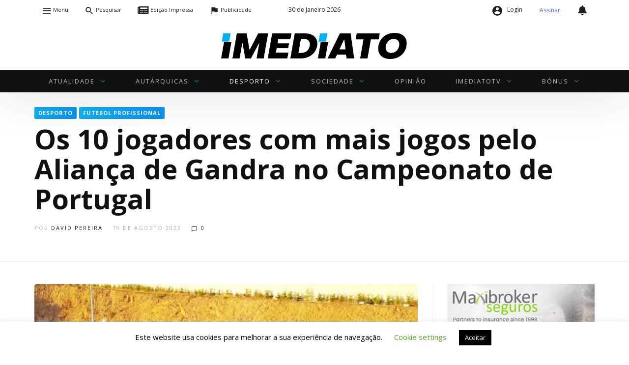

--- FILE ---
content_type: text/html; charset=UTF-8
request_url: https://www.imediato.pt/os-10-jogadores-com-mais-jogos-pelo-alianca-de-gandra-no-campeonato-de-portugal/?utm_source=rss&utm_medium=rss&utm_campaign=os-10-jogadores-com-mais-jogos-pelo-alianca-de-gandra-no-campeonato-de-portugal
body_size: 44860
content:
<!DOCTYPE html>
<html lang="pt-PT" prefix="og: https://ogp.me/ns#">
<head>
<meta charset="UTF-8">
<meta name="viewport" content="width=device-width, user-scalable=no, initial-scale=1.0, minimum-scale=1.0, maximum-scale=1.0">
<link rel="profile" href="//gmpg.org/xfn/11"/>
<link rel="stylesheet" href="https://cdnjs.cloudflare.com/ajax/libs/font-awesome/5.13.1/css/all.min.css"></link>
	<style>img:is([sizes="auto" i], [sizes^="auto," i]) {contain-intrinsic-size:3000px 1500px}</style>
	
<!-- Search Engine Optimization by Rank Math PRO - https://rankmath.com/ -->
<title>Os 10 jogadores com mais jogos pelo Aliança de Gandra no Campeonato de Portugal - Imediato - Jornal Regional</title>
<meta name="description" content="Fundado a 16 de agosto de 1946, o Aliança Futebol Clube de Gandra tem passado quase toda a sua existência nos campeonatos distritais da Associação de Futebol"/>
<meta name="robots" content="follow, index, max-snippet:-1, max-video-preview:-1, max-image-preview:large"/>
<link rel="canonical" href="https://www.imediato.pt/os-10-jogadores-com-mais-jogos-pelo-alianca-de-gandra-no-campeonato-de-portugal/"/>
<meta property="og:locale" content="pt_PT"/>
<meta property="og:type" content="article"/>
<meta property="og:title" content="Os 10 jogadores com mais jogos pelo Aliança de Gandra no Campeonato de Portugal - Imediato - Jornal Regional"/>
<meta property="og:description" content="Fundado a 16 de agosto de 1946, o Aliança Futebol Clube de Gandra tem passado quase toda a sua existência nos campeonatos distritais da Associação de Futebol"/>
<meta property="og:url" content="https://www.imediato.pt/os-10-jogadores-com-mais-jogos-pelo-alianca-de-gandra-no-campeonato-de-portugal/"/>
<meta property="og:site_name" content="Imediato - Jornal Regional"/>
<meta property="article:publisher" content="https://www.facebook.com/jornalimediato/"/>
<meta property="article:section" content="Desporto"/>
<meta property="og:image" content="https://www.imediato.pt/wp-content/uploads/2023/08/Alianca-de-Gandra-2016-2017.jpg"/>
<meta property="og:image:secure_url" content="https://www.imediato.pt/wp-content/uploads/2023/08/Alianca-de-Gandra-2016-2017.jpg"/>
<meta property="og:image:width" content="696"/>
<meta property="og:image:height" content="424"/>
<meta property="og:image:alt" content="Os 10 jogadores com mais jogos pelo Aliança de Gandra no Campeonato de Portugal"/>
<meta property="og:image:type" content="image/jpeg"/>
<meta property="article:published_time" content="2023-08-19T16:36:10+01:00"/>
<meta name="twitter:card" content="summary_large_image"/>
<meta name="twitter:title" content="Os 10 jogadores com mais jogos pelo Aliança de Gandra no Campeonato de Portugal - Imediato - Jornal Regional"/>
<meta name="twitter:description" content="Fundado a 16 de agosto de 1946, o Aliança Futebol Clube de Gandra tem passado quase toda a sua existência nos campeonatos distritais da Associação de Futebol"/>
<meta name="twitter:image" content="https://www.imediato.pt/wp-content/uploads/2023/08/Alianca-de-Gandra-2016-2017.jpg"/>
<meta name="twitter:label1" content="Written by"/>
<meta name="twitter:data1" content="David Pereira"/>
<meta name="twitter:label2" content="Time to read"/>
<meta name="twitter:data2" content="6 minutes"/>
<script type="application/ld+json" class="rank-math-schema-pro">{"@context":"https://schema.org","@graph":[{"@type":["LocalBusiness","Organization"],"@id":"https://www.imediato.pt/#organization","name":"Imediato - Jornal Regional","url":"https://www.imediato.pt","sameAs":["https://www.facebook.com/jornalimediato/"],"openingHours":["Monday,Tuesday,Wednesday,Thursday,Friday,Saturday,Sunday 09:00-17:00"]},{"@type":"WebSite","@id":"https://www.imediato.pt/#website","url":"https://www.imediato.pt","name":"Imediato - Jornal Regional","publisher":{"@id":"https://www.imediato.pt/#organization"},"inLanguage":"pt-PT"},{"@type":"ImageObject","@id":"https://www.imediato.pt/wp-content/uploads/2023/08/Alianca-de-Gandra-2016-2017.jpg","url":"https://www.imediato.pt/wp-content/uploads/2023/08/Alianca-de-Gandra-2016-2017.jpg","width":"696","height":"424","inLanguage":"pt-PT"},{"@type":"WebPage","@id":"https://www.imediato.pt/os-10-jogadores-com-mais-jogos-pelo-alianca-de-gandra-no-campeonato-de-portugal/#webpage","url":"https://www.imediato.pt/os-10-jogadores-com-mais-jogos-pelo-alianca-de-gandra-no-campeonato-de-portugal/","name":"Os 10 jogadores com mais jogos pelo Alian\u00e7a de Gandra no Campeonato de Portugal - Imediato - Jornal Regional","datePublished":"2023-08-19T16:36:10+01:00","dateModified":"2023-08-19T16:36:10+01:00","isPartOf":{"@id":"https://www.imediato.pt/#website"},"primaryImageOfPage":{"@id":"https://www.imediato.pt/wp-content/uploads/2023/08/Alianca-de-Gandra-2016-2017.jpg"},"inLanguage":"pt-PT"},{"@type":"Person","@id":"https://www.imediato.pt/author/davidpereira/","name":"David Pereira","url":"https://www.imediato.pt/author/davidpereira/","image":{"@type":"ImageObject","@id":"https://secure.gravatar.com/avatar/a02286c4ea7086705abdc88ecff7d32b9c9c6e6618ab32c32676b0e6f45db301?s=96&amp;d=mm&amp;r=g","url":"https://secure.gravatar.com/avatar/a02286c4ea7086705abdc88ecff7d32b9c9c6e6618ab32c32676b0e6f45db301?s=96&amp;d=mm&amp;r=g","caption":"David Pereira","inLanguage":"pt-PT"},"sameAs":["http://ricardorodrigues@imediato.pt"],"worksFor":{"@id":"https://www.imediato.pt/#organization"}},{"@type":"NewsArticle","headline":"Os 10 jogadores com mais jogos pelo Alian\u00e7a de Gandra no Campeonato de Portugal - Imediato - Jornal Regional","datePublished":"2023-08-19T16:36:10+01:00","dateModified":"2023-08-19T16:36:10+01:00","articleSection":"Desporto, Futebol profissional","author":{"@id":"https://www.imediato.pt/author/davidpereira/","name":"David Pereira"},"publisher":{"@id":"https://www.imediato.pt/#organization"},"description":"Fundado a 16 de agosto de 1946, o Alian\u00e7a Futebol Clube de Gandra tem passado quase toda a sua exist\u00eancia nos campeonatos distritais da\u00a0Associa\u00e7\u00e3o de Futebol","copyrightYear":"2023","copyrightHolder":{"@id":"https://www.imediato.pt/#organization"},"name":"Os 10 jogadores com mais jogos pelo Alian\u00e7a de Gandra no Campeonato de Portugal - Imediato - Jornal Regional","@id":"https://www.imediato.pt/os-10-jogadores-com-mais-jogos-pelo-alianca-de-gandra-no-campeonato-de-portugal/#richSnippet","isPartOf":{"@id":"https://www.imediato.pt/os-10-jogadores-com-mais-jogos-pelo-alianca-de-gandra-no-campeonato-de-portugal/#webpage"},"image":{"@id":"https://www.imediato.pt/wp-content/uploads/2023/08/Alianca-de-Gandra-2016-2017.jpg"},"inLanguage":"pt-PT","mainEntityOfPage":{"@id":"https://www.imediato.pt/os-10-jogadores-com-mais-jogos-pelo-alianca-de-gandra-no-campeonato-de-portugal/#webpage"}}]}</script>
<!-- /Rank Math WordPress SEO plugin -->

<link rel='dns-prefetch' href='//www.googletagmanager.com'/>
<link rel='dns-prefetch' href='//fonts.googleapis.com'/>
<link rel="alternate" type="application/rss+xml" title="Imediato - Jornal Regional &raquo; Feed" href="https://www.imediato.pt/feed/"/>
<link rel="alternate" type="application/rss+xml" title="Imediato - Jornal Regional &raquo; Feed de comentários" href="https://www.imediato.pt/comments/feed/"/>
<link rel="alternate" type="application/rss+xml" title="Feed de comentários de Imediato - Jornal Regional &raquo; Os 10 jogadores com mais jogos pelo Aliança de Gandra no Campeonato de Portugal" href="https://www.imediato.pt/os-10-jogadores-com-mais-jogos-pelo-alianca-de-gandra-no-campeonato-de-portugal/feed/"/>
<style id="newsbeat-theme-global-css-vars">:root{--base-gutter:15px;--base-gutter-x2:30px;--thumbnail-radius:5px;--entry-content-max-w:800px;--color-primary:#00b0f2;--color-secondary:#111;--color-tertiary:#19b4cf;--color-primary-start:rgba(0,176,242,.95);--color-primary-end:rgba(0,136,242,.95);--color-primary-start70:rgba(0,176,242,.7);--color-primary-end70:rgba(0,136,242,.7);--color-primary-light:#b3e7fb;--color-primary-light-start:rgba(179,231,251,.95);--color-primary-light-end:rgba(179,219,251,.95);--color-primary-light-start70:rgba(179,231,251,.7);--color-primary-light-end70:rgba(179,219,251,.7);--color-primary5:rgba(0,176,242,.05);--color-primary10:rgba(0,176,242,.1);--color-primary30:rgba(0,176,242,.3);--color-primary50:rgba(0,176,242,.5);--color-primary70:rgba(0,176,242,.7);--color-primary-darken5:#009dd9;--color-primary-darken10:#008bbf;--color-primary-darken30:#004159;--color-primary-darken50:#000;--color-primary-darken70:#000;--color-primary-hue10:#0088f2;--color-primary-hue25:#004bf2;--color-primary-hue50:#1a00f2;--gradient:1;--gradient-orientation:diagonal;--gradient-intensity:10;--color-gray:#b0b0b0;--color-gray-hover:#414141;--primary-border-color:#009cf2;--color-border:rgba(95,131,137,.1);--color-border-hover:rgba(95,131,137,.65);--color-border-light:rgba(255,255,255,.15);--bg-gray:#f2f5f6;--bg-light-gray:#f7f9f9;--bg-dark-gray:#eaeaea;--headings-font:"Open Sans" , sans-serif;--content-font:"Open Sans" , sans-serif}</style>
		<!-- This site uses the Google Analytics by MonsterInsights plugin v9.11.1 - Using Analytics tracking - https://www.monsterinsights.com/ -->
							<script src="//www.googletagmanager.com/gtag/js?id=G-R4R7601H9S" data-cfasync="false" data-wpfc-render="false" type="text/javascript" async></script>
			<script data-cfasync="false" data-wpfc-render="false" type="text/javascript">var mi_version='9.11.1';var mi_track_user=true;var mi_no_track_reason='';var MonsterInsightsDefaultLocations={"page_location":"https:\/\/www.imediato.pt\/os-10-jogadores-com-mais-jogos-pelo-alianca-de-gandra-no-campeonato-de-portugal\/?utm_campaign=os-10-jogadores-com-mais-jogos-pelo-alianca-de-gandra-no-campeonato-de-portugal&utm_medium=rss&utm_source=rss"};if(typeof MonsterInsightsPrivacyGuardFilter==='function'){var MonsterInsightsLocations=(typeof MonsterInsightsExcludeQuery==='object')?MonsterInsightsPrivacyGuardFilter(MonsterInsightsExcludeQuery):MonsterInsightsPrivacyGuardFilter(MonsterInsightsDefaultLocations);}else{var MonsterInsightsLocations=(typeof MonsterInsightsExcludeQuery==='object')?MonsterInsightsExcludeQuery:MonsterInsightsDefaultLocations;}var disableStrs=['ga-disable-G-R4R7601H9S',];function __gtagTrackerIsOptedOut(){for(var index=0;index<disableStrs.length;index++){if(document.cookie.indexOf(disableStrs[index]+'=true')>-1){return true;}}return false;}if(__gtagTrackerIsOptedOut()){for(var index=0;index<disableStrs.length;index++){window[disableStrs[index]]=true;}}function __gtagTrackerOptout(){for(var index=0;index<disableStrs.length;index++){document.cookie=disableStrs[index]+'=true; expires=Thu, 31 Dec 2099 23:59:59 UTC; path=/';window[disableStrs[index]]=true;}}if('undefined'===typeof gaOptout){function gaOptout(){__gtagTrackerOptout();}}window.dataLayer=window.dataLayer||[];window.MonsterInsightsDualTracker={helpers:{},trackers:{},};if(mi_track_user){function __gtagDataLayer(){dataLayer.push(arguments);}function __gtagTracker(type,name,parameters){if(!parameters){parameters={};}if(parameters.send_to){__gtagDataLayer.apply(null,arguments);return;}if(type==='event'){parameters.send_to=monsterinsights_frontend.v4_id;var hookName=name;if(typeof parameters['event_category']!=='undefined'){hookName=parameters['event_category']+':'+name;}if(typeof MonsterInsightsDualTracker.trackers[hookName]!=='undefined'){MonsterInsightsDualTracker.trackers[hookName](parameters);}else{__gtagDataLayer('event',name,parameters);}}else{__gtagDataLayer.apply(null,arguments);}}__gtagTracker('js',new Date());__gtagTracker('set',{'developer_id.dZGIzZG':true,});if(MonsterInsightsLocations.page_location){__gtagTracker('set',MonsterInsightsLocations);}__gtagTracker('config','G-R4R7601H9S',{"forceSSL":"true","link_attribution":"true"});window.gtag=__gtagTracker;(function(){var noopfn=function(){return null;};var newtracker=function(){return new Tracker();};var Tracker=function(){return null;};var p=Tracker.prototype;p.get=noopfn;p.set=noopfn;p.send=function(){var args=Array.prototype.slice.call(arguments);args.unshift('send');__gaTracker.apply(null,args);};var __gaTracker=function(){var len=arguments.length;if(len===0){return;}var f=arguments[len-1];if(typeof f!=='object'||f===null||typeof f.hitCallback!=='function'){if('send'===arguments[0]){var hitConverted,hitObject=false,action;if('event'===arguments[1]){if('undefined'!==typeof arguments[3]){hitObject={'eventAction':arguments[3],'eventCategory':arguments[2],'eventLabel':arguments[4],'value':arguments[5]?arguments[5]:1,}}}if('pageview'===arguments[1]){if('undefined'!==typeof arguments[2]){hitObject={'eventAction':'page_view','page_path':arguments[2],}}}if(typeof arguments[2]==='object'){hitObject=arguments[2];}if(typeof arguments[5]==='object'){Object.assign(hitObject,arguments[5]);}if('undefined'!==typeof arguments[1].hitType){hitObject=arguments[1];if('pageview'===hitObject.hitType){hitObject.eventAction='page_view';}}if(hitObject){action='timing'===arguments[1].hitType?'timing_complete':hitObject.eventAction;hitConverted=mapArgs(hitObject);__gtagTracker('event',action,hitConverted);}}return;}function mapArgs(args){var arg,hit={};var gaMap={'eventCategory':'event_category','eventAction':'event_action','eventLabel':'event_label','eventValue':'event_value','nonInteraction':'non_interaction','timingCategory':'event_category','timingVar':'name','timingValue':'value','timingLabel':'event_label','page':'page_path','location':'page_location','title':'page_title','referrer':'page_referrer',};for(arg in args){if(!(!args.hasOwnProperty(arg)||!gaMap.hasOwnProperty(arg))){hit[gaMap[arg]]=args[arg];}else{hit[arg]=args[arg];}}return hit;}try{f.hitCallback();}catch(ex){}};__gaTracker.create=newtracker;__gaTracker.getByName=newtracker;__gaTracker.getAll=function(){return[];};__gaTracker.remove=noopfn;__gaTracker.loaded=true;window['__gaTracker']=__gaTracker;})();}else{console.log("");(function(){function __gtagTracker(){return null;}window['__gtagTracker']=__gtagTracker;window['gtag']=__gtagTracker;})();}</script>
							<!-- / Google Analytics by MonsterInsights -->
		<script type="text/javascript">//<![CDATA[
window._wpemojiSettings={"baseUrl":"https:\/\/s.w.org\/images\/core\/emoji\/16.0.1\/72x72\/","ext":".png","svgUrl":"https:\/\/s.w.org\/images\/core\/emoji\/16.0.1\/svg\/","svgExt":".svg","source":{"concatemoji":"https:\/\/www.imediato.pt\/wp-includes\/js\/wp-emoji-release.min.js?ver=6.8.2"}};!function(s,n){var o,i,e;function c(e){try{var t={supportTests:e,timestamp:(new Date).valueOf()};sessionStorage.setItem(o,JSON.stringify(t))}catch(e){}}function p(e,t,n){e.clearRect(0,0,e.canvas.width,e.canvas.height),e.fillText(t,0,0);var t=new Uint32Array(e.getImageData(0,0,e.canvas.width,e.canvas.height).data),a=(e.clearRect(0,0,e.canvas.width,e.canvas.height),e.fillText(n,0,0),new Uint32Array(e.getImageData(0,0,e.canvas.width,e.canvas.height).data));return t.every(function(e,t){return e===a[t]})}function u(e,t){e.clearRect(0,0,e.canvas.width,e.canvas.height),e.fillText(t,0,0);for(var n=e.getImageData(16,16,1,1),a=0;a<n.data.length;a++)if(0!==n.data[a])return!1;return!0}function f(e,t,n,a){switch(t){case"flag":return n(e,"\ud83c\udff3\ufe0f\u200d\u26a7\ufe0f","\ud83c\udff3\ufe0f\u200b\u26a7\ufe0f")?!1:!n(e,"\ud83c\udde8\ud83c\uddf6","\ud83c\udde8\u200b\ud83c\uddf6")&&!n(e,"\ud83c\udff4\udb40\udc67\udb40\udc62\udb40\udc65\udb40\udc6e\udb40\udc67\udb40\udc7f","\ud83c\udff4\u200b\udb40\udc67\u200b\udb40\udc62\u200b\udb40\udc65\u200b\udb40\udc6e\u200b\udb40\udc67\u200b\udb40\udc7f");case"emoji":return!a(e,"\ud83e\udedf")}return!1}function g(e,t,n,a){var r="undefined"!=typeof WorkerGlobalScope&&self instanceof WorkerGlobalScope?new OffscreenCanvas(300,150):s.createElement("canvas"),o=r.getContext("2d",{willReadFrequently:!0}),i=(o.textBaseline="top",o.font="600 32px Arial",{});return e.forEach(function(e){i[e]=t(o,e,n,a)}),i}function t(e){var t=s.createElement("script");t.src=e,t.defer=!0,s.head.appendChild(t)}"undefined"!=typeof Promise&&(o="wpEmojiSettingsSupports",i=["flag","emoji"],n.supports={everything:!0,everythingExceptFlag:!0},e=new Promise(function(e){s.addEventListener("DOMContentLoaded",e,{once:!0})}),new Promise(function(t){var n=function(){try{var e=JSON.parse(sessionStorage.getItem(o));if("object"==typeof e&&"number"==typeof e.timestamp&&(new Date).valueOf()<e.timestamp+604800&&"object"==typeof e.supportTests)return e.supportTests}catch(e){}return null}();if(!n){if("undefined"!=typeof Worker&&"undefined"!=typeof OffscreenCanvas&&"undefined"!=typeof URL&&URL.createObjectURL&&"undefined"!=typeof Blob)try{var e="postMessage("+g.toString()+"("+[JSON.stringify(i),f.toString(),p.toString(),u.toString()].join(",")+"));",a=new Blob([e],{type:"text/javascript"}),r=new Worker(URL.createObjectURL(a),{name:"wpTestEmojiSupports"});return void(r.onmessage=function(e){c(n=e.data),r.terminate(),t(n)})}catch(e){}c(n=g(i,f,p,u))}t(n)}).then(function(e){for(var t in e)n.supports[t]=e[t],n.supports.everything=n.supports.everything&&n.supports[t],"flag"!==t&&(n.supports.everythingExceptFlag=n.supports.everythingExceptFlag&&n.supports[t]);n.supports.everythingExceptFlag=n.supports.everythingExceptFlag&&!n.supports.flag,n.DOMReady=!1,n.readyCallback=function(){n.DOMReady=!0}}).then(function(){return e}).then(function(){var e;n.supports.everything||(n.readyCallback(),(e=n.source||{}).concatemoji?t(e.concatemoji):e.wpemoji&&e.twemoji&&(t(e.twemoji),t(e.wpemoji)))}))}((window,document),window._wpemojiSettings);
//]]></script>
<!-- www.imediato.pt is managing ads with Advanced Ads 2.0.10 – https://wpadvancedads.com/ --><script id="imedi-ready">window.advanced_ads_ready=function(e,a){a=a||"complete";var d=function(e){return"interactive"===a?"loading"!==e:"complete"===e};d(document.readyState)?e():document.addEventListener("readystatechange",(function(a){d(a.target.readyState)&&e()}),{once:"interactive"===a})},window.advanced_ads_ready_queue=window.advanced_ads_ready_queue||[];</script>
		<link rel='stylesheet' id='whereiam-css-css' href='https://www.imediato.pt/wp-content/plugins/imediato/assets/style.css?ver=6.8.2' type='text/css' media='all'/>
<style id='wp-emoji-styles-inline-css' type='text/css'>img.wp-smiley,img.emoji{display:inline!important;border:none!important;box-shadow:none!important;height:1em!important;width:1em!important;margin:0 .07em!important;vertical-align:-.1em!important;background:none!important;padding:0!important}</style>
<link rel='stylesheet' id='wp-block-library-css' href='https://www.imediato.pt/wp-includes/css/dist/block-library/style.min.css?ver=6.8.2' type='text/css' media='all'/>
<style id='classic-theme-styles-inline-css' type='text/css'>.wp-block-button__link{color:#fff;background-color:#32373c;border-radius:9999px;box-shadow:none;text-decoration:none;padding:calc(.667em + 2px) calc(1.333em + 2px);font-size:1.125em}.wp-block-file__button{background:#32373c;color:#fff;text-decoration:none}</style>
<style id='global-styles-inline-css' type='text/css'>:root{--wp--preset--aspect-ratio--square:1;--wp--preset--aspect-ratio--4-3: 4/3;--wp--preset--aspect-ratio--3-4: 3/4;--wp--preset--aspect-ratio--3-2: 3/2;--wp--preset--aspect-ratio--2-3: 2/3;--wp--preset--aspect-ratio--16-9: 16/9;--wp--preset--aspect-ratio--9-16: 9/16;--wp--preset--color--black:#000;--wp--preset--color--cyan-bluish-gray:#abb8c3;--wp--preset--color--white:#fff;--wp--preset--color--pale-pink:#f78da7;--wp--preset--color--vivid-red:#cf2e2e;--wp--preset--color--luminous-vivid-orange:#ff6900;--wp--preset--color--luminous-vivid-amber:#fcb900;--wp--preset--color--light-green-cyan:#7bdcb5;--wp--preset--color--vivid-green-cyan:#00d084;--wp--preset--color--pale-cyan-blue:#8ed1fc;--wp--preset--color--vivid-cyan-blue:#0693e3;--wp--preset--color--vivid-purple:#9b51e0;--wp--preset--color--primary:#00b0f2;--wp--preset--color--secondary:#111;--wp--preset--color--very-light-gray:#eee;--wp--preset--color--very-dark-gray:#444;--wp--preset--gradient--vivid-cyan-blue-to-vivid-purple:linear-gradient(135deg,rgba(6,147,227,1) 0%,#9b51e0 100%);--wp--preset--gradient--light-green-cyan-to-vivid-green-cyan:linear-gradient(135deg,#7adcb4 0%,#00d082 100%);--wp--preset--gradient--luminous-vivid-amber-to-luminous-vivid-orange:linear-gradient(135deg,rgba(252,185,0,1) 0%,rgba(255,105,0,1) 100%);--wp--preset--gradient--luminous-vivid-orange-to-vivid-red:linear-gradient(135deg,rgba(255,105,0,1) 0%,#cf2e2e 100%);--wp--preset--gradient--very-light-gray-to-cyan-bluish-gray:linear-gradient(135deg,#eee 0%,#a9b8c3 100%);--wp--preset--gradient--cool-to-warm-spectrum:linear-gradient(135deg,#4aeadc 0%,#9778d1 20%,#cf2aba 40%,#ee2c82 60%,#fb6962 80%,#fef84c 100%);--wp--preset--gradient--blush-light-purple:linear-gradient(135deg,#ffceec 0%,#9896f0 100%);--wp--preset--gradient--blush-bordeaux:linear-gradient(135deg,#fecda5 0%,#fe2d2d 50%,#6b003e 100%);--wp--preset--gradient--luminous-dusk:linear-gradient(135deg,#ffcb70 0%,#c751c0 50%,#4158d0 100%);--wp--preset--gradient--pale-ocean:linear-gradient(135deg,#fff5cb 0%,#b6e3d4 50%,#33a7b5 100%);--wp--preset--gradient--electric-grass:linear-gradient(135deg,#caf880 0%,#71ce7e 100%);--wp--preset--gradient--midnight:linear-gradient(135deg,#020381 0%,#2874fc 100%);--wp--preset--font-size--small:13px;--wp--preset--font-size--medium:20px;--wp--preset--font-size--large:36px;--wp--preset--font-size--x-large:42px;--wp--preset--font-family--inter:"Inter" , sans-serif;--wp--preset--font-family--cardo:Cardo;--wp--preset--spacing--20:.44rem;--wp--preset--spacing--30:.67rem;--wp--preset--spacing--40:1rem;--wp--preset--spacing--50:1.5rem;--wp--preset--spacing--60:2.25rem;--wp--preset--spacing--70:3.38rem;--wp--preset--spacing--80:5.06rem;--wp--preset--shadow--natural:6px 6px 9px rgba(0,0,0,.2);--wp--preset--shadow--deep:12px 12px 50px rgba(0,0,0,.4);--wp--preset--shadow--sharp:6px 6px 0 rgba(0,0,0,.2);--wp--preset--shadow--outlined:6px 6px 0 -3px rgba(255,255,255,1) , 6px 6px rgba(0,0,0,1);--wp--preset--shadow--crisp:6px 6px 0 rgba(0,0,0,1)}:where(.is-layout-flex){gap:.5em}:where(.is-layout-grid){gap:.5em}body .is-layout-flex{display:flex}.is-layout-flex{flex-wrap:wrap;align-items:center}.is-layout-flex > :is(*, div){margin:0}body .is-layout-grid{display:grid}.is-layout-grid > :is(*, div){margin:0}:where(.wp-block-columns.is-layout-flex){gap:2em}:where(.wp-block-columns.is-layout-grid){gap:2em}:where(.wp-block-post-template.is-layout-flex){gap:1.25em}:where(.wp-block-post-template.is-layout-grid){gap:1.25em}.has-black-color{color:var(--wp--preset--color--black)!important}.has-cyan-bluish-gray-color{color:var(--wp--preset--color--cyan-bluish-gray)!important}.has-white-color{color:var(--wp--preset--color--white)!important}.has-pale-pink-color{color:var(--wp--preset--color--pale-pink)!important}.has-vivid-red-color{color:var(--wp--preset--color--vivid-red)!important}.has-luminous-vivid-orange-color{color:var(--wp--preset--color--luminous-vivid-orange)!important}.has-luminous-vivid-amber-color{color:var(--wp--preset--color--luminous-vivid-amber)!important}.has-light-green-cyan-color{color:var(--wp--preset--color--light-green-cyan)!important}.has-vivid-green-cyan-color{color:var(--wp--preset--color--vivid-green-cyan)!important}.has-pale-cyan-blue-color{color:var(--wp--preset--color--pale-cyan-blue)!important}.has-vivid-cyan-blue-color{color:var(--wp--preset--color--vivid-cyan-blue)!important}.has-vivid-purple-color{color:var(--wp--preset--color--vivid-purple)!important}.has-black-background-color{background-color:var(--wp--preset--color--black)!important}.has-cyan-bluish-gray-background-color{background-color:var(--wp--preset--color--cyan-bluish-gray)!important}.has-white-background-color{background-color:var(--wp--preset--color--white)!important}.has-pale-pink-background-color{background-color:var(--wp--preset--color--pale-pink)!important}.has-vivid-red-background-color{background-color:var(--wp--preset--color--vivid-red)!important}.has-luminous-vivid-orange-background-color{background-color:var(--wp--preset--color--luminous-vivid-orange)!important}.has-luminous-vivid-amber-background-color{background-color:var(--wp--preset--color--luminous-vivid-amber)!important}.has-light-green-cyan-background-color{background-color:var(--wp--preset--color--light-green-cyan)!important}.has-vivid-green-cyan-background-color{background-color:var(--wp--preset--color--vivid-green-cyan)!important}.has-pale-cyan-blue-background-color{background-color:var(--wp--preset--color--pale-cyan-blue)!important}.has-vivid-cyan-blue-background-color{background-color:var(--wp--preset--color--vivid-cyan-blue)!important}.has-vivid-purple-background-color{background-color:var(--wp--preset--color--vivid-purple)!important}.has-black-border-color{border-color:var(--wp--preset--color--black)!important}.has-cyan-bluish-gray-border-color{border-color:var(--wp--preset--color--cyan-bluish-gray)!important}.has-white-border-color{border-color:var(--wp--preset--color--white)!important}.has-pale-pink-border-color{border-color:var(--wp--preset--color--pale-pink)!important}.has-vivid-red-border-color{border-color:var(--wp--preset--color--vivid-red)!important}.has-luminous-vivid-orange-border-color{border-color:var(--wp--preset--color--luminous-vivid-orange)!important}.has-luminous-vivid-amber-border-color{border-color:var(--wp--preset--color--luminous-vivid-amber)!important}.has-light-green-cyan-border-color{border-color:var(--wp--preset--color--light-green-cyan)!important}.has-vivid-green-cyan-border-color{border-color:var(--wp--preset--color--vivid-green-cyan)!important}.has-pale-cyan-blue-border-color{border-color:var(--wp--preset--color--pale-cyan-blue)!important}.has-vivid-cyan-blue-border-color{border-color:var(--wp--preset--color--vivid-cyan-blue)!important}.has-vivid-purple-border-color{border-color:var(--wp--preset--color--vivid-purple)!important}.has-vivid-cyan-blue-to-vivid-purple-gradient-background{background:var(--wp--preset--gradient--vivid-cyan-blue-to-vivid-purple)!important}.has-light-green-cyan-to-vivid-green-cyan-gradient-background{background:var(--wp--preset--gradient--light-green-cyan-to-vivid-green-cyan)!important}.has-luminous-vivid-amber-to-luminous-vivid-orange-gradient-background{background:var(--wp--preset--gradient--luminous-vivid-amber-to-luminous-vivid-orange)!important}.has-luminous-vivid-orange-to-vivid-red-gradient-background{background:var(--wp--preset--gradient--luminous-vivid-orange-to-vivid-red)!important}.has-very-light-gray-to-cyan-bluish-gray-gradient-background{background:var(--wp--preset--gradient--very-light-gray-to-cyan-bluish-gray)!important}.has-cool-to-warm-spectrum-gradient-background{background:var(--wp--preset--gradient--cool-to-warm-spectrum)!important}.has-blush-light-purple-gradient-background{background:var(--wp--preset--gradient--blush-light-purple)!important}.has-blush-bordeaux-gradient-background{background:var(--wp--preset--gradient--blush-bordeaux)!important}.has-luminous-dusk-gradient-background{background:var(--wp--preset--gradient--luminous-dusk)!important}.has-pale-ocean-gradient-background{background:var(--wp--preset--gradient--pale-ocean)!important}.has-electric-grass-gradient-background{background:var(--wp--preset--gradient--electric-grass)!important}.has-midnight-gradient-background{background:var(--wp--preset--gradient--midnight)!important}.has-small-font-size{font-size:var(--wp--preset--font-size--small)!important}.has-medium-font-size{font-size:var(--wp--preset--font-size--medium)!important}.has-large-font-size{font-size:var(--wp--preset--font-size--large)!important}.has-x-large-font-size{font-size:var(--wp--preset--font-size--x-large)!important}:where(.wp-block-post-template.is-layout-flex){gap:1.25em}:where(.wp-block-post-template.is-layout-grid){gap:1.25em}:where(.wp-block-columns.is-layout-flex){gap:2em}:where(.wp-block-columns.is-layout-grid){gap:2em}:root :where(.wp-block-pullquote){font-size:1.5em;line-height:1.6}</style>
<link rel='stylesheet' id='awesome-weather-css' href='https://www.imediato.pt/wp-content/plugins/awesome-weather/awesome-weather.css?ver=6.8.2' type='text/css' media='all'/>
<link rel='stylesheet' id='bbp-default-css' href='https://www.imediato.pt/wp-content/themes/newsbeat/css/bbpress.min.css?ver=2.6.14' type='text/css' media='all'/>
<link rel='stylesheet' id='contact-form-7-css' href='https://www.imediato.pt/wp-content/plugins/contact-form-7/includes/css/styles.css?ver=6.1.1' type='text/css' media='all'/>
<link rel='stylesheet' id='cookie-law-info-css' href='https://www.imediato.pt/wp-content/plugins/cookie-law-info/legacy/public/css/cookie-law-info-public.css?ver=3.3.3' type='text/css' media='all'/>
<link rel='stylesheet' id='cookie-law-info-gdpr-css' href='https://www.imediato.pt/wp-content/plugins/cookie-law-info/legacy/public/css/cookie-law-info-gdpr.css?ver=3.3.3' type='text/css' media='all'/>
<link rel='stylesheet' id='imediato-ads-bootstrap-css' href='https://www.imediato.pt/wp-content/plugins/imediato-ads/public/css/bootstrap.min.css' type='text/css' media='all'/>
<link rel='stylesheet' id='imediato-ads-css' href='https://www.imediato.pt/wp-content/plugins/imediato-ads/public/css/imediato-ads-public.css?ver=1.0.0' type='text/css' media='all'/>
<link rel='stylesheet' id='woocommerce-layout-css' href='https://www.imediato.pt/wp-content/plugins/woocommerce/assets/css/woocommerce-layout.css?ver=9.4.4' type='text/css' media='all'/>
<link rel='stylesheet' id='woocommerce-smallscreen-css' href='https://www.imediato.pt/wp-content/plugins/woocommerce/assets/css/woocommerce-smallscreen.css?ver=9.4.4' type='text/css' media='only screen and (max-width: 768px)'/>
<link rel='stylesheet' id='woocommerce-general-css' href='https://www.imediato.pt/wp-content/plugins/woocommerce/assets/css/woocommerce.css?ver=9.4.4' type='text/css' media='all'/>
<style id='woocommerce-inline-inline-css' type='text/css'>.woocommerce form .form-row .required{visibility:visible}</style>
<link rel='stylesheet' id='ez-toc-css' href='https://www.imediato.pt/wp-content/plugins/easy-table-of-contents/assets/css/screen.min.css?ver=2.0.75' type='text/css' media='all'/>
<style id='ez-toc-inline-css' type='text/css'>div#ez-toc-container .ez-toc-title{font-size:120%}div#ez-toc-container .ez-toc-title{font-weight:500}div#ez-toc-container ul li,div#ez-toc-container ul li a{font-size:95%}div#ez-toc-container ul li,div#ez-toc-container ul li a{font-weight:500}div#ez-toc-container nav ul ul li{font-size:90%}.ez-toc-container-direction{direction:ltr}.ez-toc-counter ul{counter-reset:item}.ez-toc-counter nav ul li a::before{content:counters(item,'.',decimal) '. ';display:inline-block;counter-increment:item;flex-grow:0;flex-shrink:0;margin-right:.2em;float:left}.ez-toc-widget-direction{direction:ltr}.ez-toc-widget-container ul{counter-reset:item}.ez-toc-widget-container nav ul li a::before{content:counters(item,'.',decimal) '. ';display:inline-block;counter-increment:item;flex-grow:0;flex-shrink:0;margin-right:.2em;float:left}</style>
<link rel='stylesheet' id='advanced-ads-layer-fancybox-css-css' href='https://www.imediato.pt/wp-content/plugins/advanced-ads-layer/public/assets/fancybox/jquery.fancybox-1.3.4.css?ver=1.3.4' type='text/css' media='all'/>
<link rel='stylesheet' id='yith-quick-view-css' href='https://www.imediato.pt/wp-content/plugins/yith-woocommerce-quick-view/assets/css/yith-quick-view.css?ver=2.11.0' type='text/css' media='all'/>
<style id='yith-quick-view-inline-css' type='text/css'>#yith-quick-view-modal .yith-quick-view-overlay{background:rgba(0,0,0,.8)}#yith-quick-view-modal .yith-wcqv-main{background:#fff}#yith-quick-view-close{color:#cdcdcd}#yith-quick-view-close:hover{color:red}</style>
<link rel='stylesheet' id='wc-memberships-frontend-css' href='https://www.imediato.pt/wp-content/plugins/woocommerce-memberships/assets/css/frontend/wc-memberships-frontend.min.css?ver=1.22.7' type='text/css' media='all'/>
<link rel='stylesheet' id='newsbeat-woocommerce-css' href='https://www.imediato.pt/wp-content/themes/newsbeat/inc/woocommerce/css/theme.css?ver=20190510' type='text/css' media='all'/>
<link rel='stylesheet' id='tablepress-default-css' href='https://www.imediato.pt/wp-content/tablepress-combined.min.css?ver=45' type='text/css' media='all'/>
<link rel='stylesheet' id='unslider-css-css' href='https://www.imediato.pt/wp-content/plugins/advanced-ads-slider/public/assets/css/unslider.css?ver=2.0.2' type='text/css' media='all'/>
<link rel='stylesheet' id='slider-css-css' href='https://www.imediato.pt/wp-content/plugins/advanced-ads-slider/public/assets/css/slider.css?ver=2.0.2' type='text/css' media='all'/>
<link rel='stylesheet' id='dhvc-form-font-awesome-css' href='https://www.imediato.pt/wp-content/plugins/dhvc-form/assets/fonts/font-awesome/css/font-awesome.min.css?ver=4.1.0' type='text/css' media='all'/>
<link rel='stylesheet' id='dhvc-form-css' href='https://www.imediato.pt/wp-content/plugins/dhvc-form/assets/css/style.css?ver=2.2.36' type='text/css' media='all'/>
<link rel='stylesheet' id='wp-real-review-css' href='https://www.imediato.pt/wp-content/plugins/wp-real-review/css/style.css?ver=1.0' type='text/css' media='all'/>
<link rel='stylesheet' id='wp-social-counter-css' href='https://www.imediato.pt/wp-content/plugins/wp-social-counter/css/style.css?ver=1.0' type='text/css' media='all'/>
<link rel='stylesheet' id='wp-post-blocks-css' href='https://www.imediato.pt/wp-content/plugins/wp-post-blocks/css/style.css?ver=11012015' type='text/css' media='all'/>
<link rel='stylesheet' id='bootstrap-css' href='https://www.imediato.pt/wp-content/themes/newsbeat/css/bootstrap.min.css?ver=3.3.5' type='text/css' media='all'/>
<link rel='stylesheet' id='themicons-css' href='https://www.imediato.pt/wp-content/themes/newsbeat/css/themicons.min.css?ver=20190405' type='text/css' media='all'/>
<link rel='stylesheet' id='flexslider-css' href='https://www.imediato.pt/wp-content/themes/newsbeat/css/flexslider.min.css?ver=2.6.0' type='text/css' media='all'/>
<link rel='stylesheet' id='newsbeat-theme-css' href='https://www.imediato.pt/wp-content/themes/newsbeat/inc/css/style.min.css?ver=6.8.2' type='text/css' media='all'/>
<style id='newsbeat-theme-inline-css' type='text/css'>.post-thumbnail{overflow:hidden}.post-thumbnail:after{background-image:linear-gradient(to right,transparent,rgba(255,255,255,.2));content:"";position:absolute;display:block;width:50%;height:100%;top:0;left:-75%;-webkit-transform:skewX(-25deg);transform:skewX(-25deg);pointer-events:none;z-index:2}.brick:hover .post-thumbnail:after,.post-thumbnail:hover:after{-webkit-animation:shine .85s;animation:shine .85s}@-webkit-keyframes shine{100%{left:125%}}@keyframes shine{100%{left:125%}}.nb__afx-bricks .post-bricks .brick-c:before{content:"";background-color:#fff;position:absolute;left:0;right:0;top:0;bottom:0;-webkit-transition:-webkit-transform .5s cubic-bezier(.770,.000,.175,1.000);transition:transform .5s cubic-bezier(.770,.000,.175,1.000);will-change:transform , opacity;-webkit-transform:scaleX(1);transform:scaleX(1);z-index:10;display:block}.nb__afx-bricks .post-bricks .nb__afx-start .brick-c:before{-webkit-transform:scaleX(0);transform:scaleX(0);-webkit-transform-origin:right top;transform-origin:right top}.nb__afx-bricks .post-bricks .nb__afx-completed .brick-c:before{display:none}.nb__afx-bricks .post-bricks .brick-bg,.nb__afx-bricks .post-bricks .brick-c-i{visibility:hidden;opacity:0}.post-bricks.nb__afx-fired .brick-bg,.post-bricks.nb__afx-fired .brick-c-i{visibility:visible;opacity:1}.nb__afx-bricks .post-bricks .brick-e-h,.nb__afx-bricks .post-bricks .brick-e-f{opacity:0;-webkit-transition:transform .45s ease .55s , opacity .35s linear .55s;transition:transform .45s ease .55s , opacity .35s linear .55s;-webkit-transform:translateY(20px);transform:translateY(20px)}.nb__afx-bricks .post-bricks .brick-e-f{transition-delay:.75s}.nb__afx-bricks .post-bricks .brick-e-h .brick-e-m,.nb__afx-bricks .post-bricks .brick-e-s{opacity:0;-webkit-transform:translateY(10px);transform:translateY(10px)}.nb__afx-bricks .post-bricks .brick-e-h .brick-e-m .meta-info{white-space:nowrap}.nb__afx-bricks .post-bricks .nb__afx-start .brick-e-h .brick-e-m,.nb__afx-bricks .post-bricks .nb__afx-start .brick-e-s{-webkit-transition:transform .45s ease .75s , opacity .34s linear .75s;transition:transform .45s ease .75s , opacity .34s linear .75s;-webkit-transform:translateY(0);transform:translateY(0);opacity:1}.nb__afx-bricks .post-bricks .nb__afx-start .brick-e-h .brick-e-m.below{transition-delay:.85s;-webkit-transition-delay:.85s}.nb__afx-bricks .post-bricks .nb__afx-start .brick-e-h,.nb__afx-bricks .post-bricks .nb__afx-start .brick-e-f{opacity:1;-webkit-transform:translateY(0);transform:translateY(0)}.nb__afx-blocks .m-h-w article .entry-title,.nb__afx-blocks .m-h-w article .entry-meta,.nb__afx-blocks .m-h-w article .entry-summary,.nb__afx-blocks .m-h-w article .post-thumbnail,.nb__afx-blocks .post-blocks article .entry-title,.nb__afx-blocks .post-blocks article .entry-meta,.nb__afx-blocks .post-blocks article .entry-summary,.nb__afx-blocks .post-blocks article .post-thumbnail,.nb__afx-blocks .post-blocks .pbs-related{position:relative}.nb__afx-blocks .post-blocks .pbs-module-7:before{opacity:0}.nb__afx-blocks .m-h-w article .entry-title:before,.nb__afx-blocks .m-h-w article .entry-meta:before,.nb__afx-blocks .m-h-w article .entry-summary:before,.nb__afx-blocks .m-h-w article .post-thumbnail:before,.nb__afx-blocks .post-blocks article .entry-title:before,.nb__afx-blocks .post-blocks article .entry-meta:before,.nb__afx-blocks .post-blocks article .entry-summary:before,.nb__afx-blocks .post-blocks article .post-thumbnail:before,.nb__afx-blocks .post-blocks .pbs-related:before{content:"";display:block;background:#eee;position:absolute;width:100%;left:0;right:0;height:100%;opacity:1;-webkit-transition:isibility .3s linear , opacity .4s ease;transition:isibility .3s linear , opacity .4s ease;z-index:10;pointer-events:none}.nb__afx-blocks .m-h-w article.nb__afx-start .entry-title:before,.nb__afx-blocks .m-h-w article.nb__afx-start .entry-meta:before,.nb__afx-blocks .m-h-w article.nb__afx-start .entry-summary:before,.nb__afx-blocks .m-h-w article.nb__afx-start .post-thumbnail:before,.nb__afx-blocks .post-blocks article.nb__afx-start .entry-title:before,.nb__afx-blocks .post-blocks article.nb__afx-start .entry-meta:before,.nb__afx-blocks .post-blocks article.nb__afx-start .entry-summary:before,.nb__afx-blocks .post-blocks article.nb__afx-start .post-thumbnail:before,.nb__afx-blocks .post-blocks.nb__afx-fired .pbs-related:before{opacity:0}.nb__afx-blocks .post-blocks .pbs-module-7.nb__afx-start:before{opacity:1;-webkit-transition:opacity .2s linear;transition:opacity .2s linear}.inline-related-posts h3{font-size:120%;margin-bottom:5px}.inline-related-posts{padding:var(--base-gutter) 0;border-style:solid;border-color:var(--color-border);border-width:1px 0;margin-bottom:var(--base-gutter-x2);clear:both;overflow:hidden}.inline-related-posts ul{padding:0;margin:0;font-size:13px}.inline-related-posts ul li{list-style:none;padding-top:5px;padding-bottom:5px}.inline-related-posts ul li:last-child{padding-bottom:0}.inline-related-posts ul li a{box-shadow:none!important;-webkit-box-shadow:none!important}.inline-related-posts ul li a:hover{text-decoration:underline}.inline-related-posts.design-floated{float:left;margin-right:1.5em!important;margin-bottom:1.5em!important;margin-top:5px;border-width:0;padding:0}.inline-related-posts.design-dual li{list-style:none;width:45%;float:left;margin-right:5%}.inline-related-posts.design-dual li img{}.nba-irp-thumb img{margin-right:10px;float:left;max-width:60px}.nba-irp-thumb-medium{font-weight:bold}.nba-irp-thumb-medium img{display:block;margin-bottom:10px}@media only screen and (min-width:768px){.inline-related-posts.design-floated{width:250px}}.inline-related-posts.design-floated ul{}#post-reading-indicator-bar::-webkit-progress-bar{background:transparent}#post-reading-indicator-bar::-webkit-progress-value{background-color:#00b0f2}#post-reading-indicator-bar{display:block;background:rgba(255,255,255,0);height:4px;position:fixed;top:0;left:0;z-index:999;width:100%;border-width:0}</style>
<link crossorigin="anonymous" rel='stylesheet' id='newsbeat-typo-opensans-css' href='//fonts.googleapis.com/css?family=Open+Sans%3A400%2C700&#038;ver=6.8.2' type='text/css' media='all'/>
<link rel='stylesheet' id='newsbeat-typo-opensans-ext-css' href='https://www.imediato.pt/wp-content/themes/newsbeat/inc/typo/opensans/style.css?ver=6.8.2' type='text/css' media='all'/>
<link rel='stylesheet' id='newsbeat-custom-css' href='https://www.imediato.pt/wp-content/uploads/newsbeat/css/custom.css?ver=1.0.6' type='text/css' media='all'/>
<script type="text/javascript" src="https://www.imediato.pt/wp-includes/js/jquery/jquery.min.js?ver=3.7.1" id="jquery-core-js"></script>
<script type="text/javascript" src="https://www.imediato.pt/wp-includes/js/jquery/jquery-migrate.min.js?ver=3.4.1" id="jquery-migrate-js"></script>
<script type="text/javascript" src="https://www.imediato.pt/wp-content/plugins/google-analytics-for-wordpress/assets/js/frontend-gtag.min.js?ver=9.11.1" id="monsterinsights-frontend-script-js" async="async" data-wp-strategy="async"></script>
<script data-cfasync="false" data-wpfc-render="false" type="text/javascript" id='monsterinsights-frontend-script-js-extra'>//<![CDATA[
var monsterinsights_frontend={"js_events_tracking":"true","download_extensions":"doc,pdf,ppt,zip,xls,docx,pptx,xlsx","inbound_paths":"[{\"path\":\"\\\/go\\\/\",\"label\":\"affiliate\"},{\"path\":\"\\\/recommend\\\/\",\"label\":\"affiliate\"}]","home_url":"https:\/\/www.imediato.pt","hash_tracking":"false","v4_id":"G-R4R7601H9S"};
//]]></script>
<script type="text/javascript" id="cookie-law-info-js-extra">//<![CDATA[
var Cli_Data={"nn_cookie_ids":[],"cookielist":[],"non_necessary_cookies":[],"ccpaEnabled":"","ccpaRegionBased":"","ccpaBarEnabled":"","strictlyEnabled":["necessary","obligatoire"],"ccpaType":"gdpr","js_blocking":"","custom_integration":"","triggerDomRefresh":"","secure_cookies":""};var cli_cookiebar_settings={"animate_speed_hide":"500","animate_speed_show":"500","background":"#FFF","border":"#b1a6a6c2","border_on":"","button_1_button_colour":"#000","button_1_button_hover":"#000000","button_1_link_colour":"#fff","button_1_as_button":"1","button_1_new_win":"","button_2_button_colour":"#333","button_2_button_hover":"#292929","button_2_link_colour":"#444","button_2_as_button":"","button_2_hidebar":"","button_3_button_colour":"#000","button_3_button_hover":"#000000","button_3_link_colour":"#fff","button_3_as_button":"1","button_3_new_win":"","button_4_button_colour":"#000","button_4_button_hover":"#000000","button_4_link_colour":"#62a329","button_4_as_button":"","button_7_button_colour":"#61a229","button_7_button_hover":"#4e8221","button_7_link_colour":"#fff","button_7_as_button":"1","button_7_new_win":"","font_family":"inherit","header_fix":"","notify_animate_hide":"1","notify_animate_show":"","notify_div_id":"#cookie-law-info-bar","notify_position_horizontal":"right","notify_position_vertical":"bottom","scroll_close":"","scroll_close_reload":"","accept_close_reload":"","reject_close_reload":"","showagain_tab":"1","showagain_background":"#fff","showagain_border":"#000","showagain_div_id":"#cookie-law-info-again","showagain_x_position":"100px","text":"#000","show_once_yn":"","show_once":"10000","logging_on":"","as_popup":"","popup_overlay":"1","bar_heading_text":"","cookie_bar_as":"banner","popup_showagain_position":"bottom-right","widget_position":"left"};var log_object={"ajax_url":"https:\/\/www.imediato.pt\/wp-admin\/admin-ajax.php"};
//]]></script>
<script type="text/javascript" src="https://www.imediato.pt/wp-content/plugins/cookie-law-info/legacy/public/js/cookie-law-info-public.js?ver=3.3.3" id="cookie-law-info-js"></script>
<script type="text/javascript" src="https://www.imediato.pt/wp-content/plugins/imediato-ads/public/js/bootstrap.bundle.min.js?ver=1.0.0" id="imediato-ads-bootstrap-js-js"></script>
<script type="text/javascript" src="https://www.imediato.pt/wp-content/plugins/imediato-ads/public/js/imediato-ads-public.js?ver=1.0.0" id="imediato-ads-js"></script>
<script type="text/javascript" src="https://www.imediato.pt/wp-content/plugins/woocommerce/assets/js/jquery-blockui/jquery.blockUI.min.js?ver=2.7.0-wc.9.4.4" id="jquery-blockui-js" data-wp-strategy="defer"></script>
<script type="text/javascript" src="https://www.imediato.pt/wp-content/plugins/woocommerce/assets/js/js-cookie/js.cookie.min.js?ver=2.1.4-wc.9.4.4" id="js-cookie-js" data-wp-strategy="defer"></script>
<script type="text/javascript" id="advanced-ads-advanced-js-js-extra">//<![CDATA[
var advads_options={"blog_id":"1","privacy":{"enabled":false,"state":"not_needed"}};
//]]></script>
<script type="text/javascript" src="https://www.imediato.pt/wp-content/plugins/advanced-ads/public/assets/js/advanced.min.js?ver=2.0.10" id="advanced-ads-advanced-js-js"></script>
<script type="text/javascript" id="advanced_ads_pro/visitor_conditions-js-extra">//<![CDATA[
var advanced_ads_pro_visitor_conditions={"referrer_cookie_name":"advanced_ads_pro_visitor_referrer","referrer_exdays":"365","page_impr_cookie_name":"advanced_ads_page_impressions","page_impr_exdays":"3650"};
//]]></script>
<script type="text/javascript" src="https://www.imediato.pt/wp-content/plugins/advanced-ads-pro/modules/advanced-visitor-conditions/inc/conditions.min.js?ver=3.0.8" id="advanced_ads_pro/visitor_conditions-js"></script>

<!-- Google tag (gtag.js) snippet added by Site Kit -->
<!-- Google Analytics snippet added by Site Kit -->
<script type="text/javascript" src="https://www.googletagmanager.com/gtag/js?id=GT-5R8SPJF" id="google_gtagjs-js" async></script>
<script type="text/javascript" id="google_gtagjs-js-after">
/* <![CDATA[ */
window.dataLayer = window.dataLayer || [];function gtag(){dataLayer.push(arguments);}
gtag("set","linker",{"domains":["www.imediato.pt"]});
gtag("js", new Date());
gtag("set", "developer_id.dZTNiMT", true);
gtag("config", "GT-5R8SPJF");
 window._googlesitekit = window._googlesitekit || {}; window._googlesitekit.throttledEvents = []; window._googlesitekit.gtagEvent = (name, data) => { var key = JSON.stringify( { name, data } ); if ( !! window._googlesitekit.throttledEvents[ key ] ) { return; } window._googlesitekit.throttledEvents[ key ] = true; setTimeout( () => { delete window._googlesitekit.throttledEvents[ key ]; }, 5 ); gtag( "event", name, { ...data, event_source: "site-kit" } ); }; 
/* ]]> */
</script>
<script></script><link rel="https://api.w.org/" href="https://www.imediato.pt/wp-json/"/><link rel="alternate" title="JSON" type="application/json" href="https://www.imediato.pt/wp-json/wp/v2/posts/37393"/><link rel="EditURI" type="application/rsd+xml" title="RSD" href="https://www.imediato.pt/xmlrpc.php?rsd"/>
<meta name="generator" content="WordPress 6.8.2"/>
<link rel='shortlink' href='https://www.imediato.pt/?p=37393'/>
<link rel="alternate" title="oEmbed (JSON)" type="application/json+oembed" href="https://www.imediato.pt/wp-json/oembed/1.0/embed?url=https%3A%2F%2Fwww.imediato.pt%2Fos-10-jogadores-com-mais-jogos-pelo-alianca-de-gandra-no-campeonato-de-portugal%2F"/>
<link rel="alternate" title="oEmbed (XML)" type="text/xml+oembed" href="https://www.imediato.pt/wp-json/oembed/1.0/embed?url=https%3A%2F%2Fwww.imediato.pt%2Fos-10-jogadores-com-mais-jogos-pelo-alianca-de-gandra-no-campeonato-de-portugal%2F&#038;format=xml"/>
	<link rel="preconnect" href="https://fonts.googleapis.com">
	<link rel="preconnect" href="https://fonts.gstatic.com">
	
		<!-- GA Google Analytics @ https://m0n.co/ga -->
		<script>(function(i,s,o,g,r,a,m){i['GoogleAnalyticsObject']=r;i[r]=i[r]||function(){(i[r].q=i[r].q||[]).push(arguments)},i[r].l=1*new Date();a=s.createElement(o),m=s.getElementsByTagName(o)[0];a.async=1;a.src=g;m.parentNode.insertBefore(a,m)})(window,document,'script','https://www.google-analytics.com/analytics.js','ga');ga('create','UA-106864728-1 ','auto');ga('set','forceSSL',true);ga('send','pageview');</script>

	<meta name="generator" content="Site Kit by Google 1.159.0"/><!-- Markup (JSON-LD) structured in schema.org ver.4.8.1 START -->
<!-- Markup (JSON-LD) structured in schema.org END -->
			<style type="text/css" media="screen">span.entry-subtitle{display:block;font-size:.53333333333333em}#comments .comments-title span.entry-subtitle{display:none}</style><script>advads_items={conditions:{},display_callbacks:{},display_effect_callbacks:{},hide_callbacks:{},backgrounds:{},effect_durations:{},close_functions:{},showed:[]};</script><style type="text/css" id="imedi-layer-custom-css"></style>	<noscript><style>.woocommerce-product-gallery{opacity:1!important}</style></noscript>
			<script type="text/javascript">var advadsCfpQueue=[];var advadsCfpAd=function(adID){if('undefined'===typeof advadsProCfp){advadsCfpQueue.push(adID)}else{advadsProCfp.addElement(adID)}}</script>
		<meta name="generator" content="Powered by WPBakery Page Builder - drag and drop page builder for WordPress."/>
<link rel="amphtml" href="https://www.imediato.pt/os-10-jogadores-com-mais-jogos-pelo-alianca-de-gandra-no-campeonato-de-portugal/?utm_campaign=os-10-jogadores-com-mais-jogos-pelo-alianca-de-gandra-no-campeonato-de-portugal&#038;utm_medium=rss&#038;utm_source=rss&#038;amp"><script async src="https://pagead2.googlesyndication.com/pagead/js/adsbygoogle.js?client=ca-pub-1497219295190953" crossorigin="anonymous"></script>
<style class='wp-fonts-local' type='text/css'>@font-face{font-family:Inter;font-style:normal;font-weight:300 900;font-display:fallback;src:url(https://www.imediato.pt/wp-content/plugins/woocommerce/assets/fonts/Inter-VariableFont_slnt,wght.woff2) format('woff2');font-stretch:normal}@font-face{font-family:Cardo;font-style:normal;font-weight:400;font-display:fallback;src:url(https://www.imediato.pt/wp-content/plugins/woocommerce/assets/fonts/cardo_normal_400.woff2) format('woff2')}</style>
<link rel="icon" href="https://www.imediato.pt/wp-content/uploads/2020/06/cropped-icon_180-32x32.png" sizes="32x32"/>
<link rel="icon" href="https://www.imediato.pt/wp-content/uploads/2020/06/cropped-icon_180-192x192.png" sizes="192x192"/>
<link rel="apple-touch-icon" href="https://www.imediato.pt/wp-content/uploads/2020/06/cropped-icon_180-180x180.png"/>
<meta name="msapplication-TileImage" content="https://www.imediato.pt/wp-content/uploads/2020/06/cropped-icon_180-270x270.png"/>
		<style type="text/css" id="wp-custom-css">.invert-color li:hover>a{color:#019cdc!important}.extra-nav .label-text{text-transform:inherit}.social-networks a:hover *{color:#2ab0f2}.nb-dd .menu li.menu-item>a:hover{color:#2ab0f2}.site-banner-wrapper{position:relative;top:-10px;box-shadow:none}.site-branding{margin-bottom:10px}.single .site-branding{margin-bottom:0}.site-title-sub.cat-links{display:none}span.woocommerce-input-wrapper{width:100%}.woocommerce form .form-row label{width:100%}header .woocommerce-form-login .form-row{width:100%;float:unset}header .woocommerce-form-login .clear{display:none}</style>
			<style id="egf-frontend-styles" type="text/css">p{}h1{}h2{}h3{}h4{}h5{}h6{}</style>
	<noscript><style>.wpb_animate_when_almost_visible{opacity:1}</style></noscript></head>
<body class="wp-singular post-template-default single single-post postid-37393 single-format-standard wp-theme-newsbeat theme-newsbeat pacos-de-ferreira woocommerce-no-js group-blog unlogged-in site-layout-default sticky-nav-smart header-layout-newspaper csb-l-default csb-s-alt est-d-gdbg est-a-default est-s-small cmt-l-default has-nb__afx nb__afx-bricks nb__afx-blocks wpb-js-composer js-comp-ver-8.5 vc_responsive aa-prefix-imedi-">
<div id="page" class="hfeed site site-wrapper">

<div id="page-inner" class="inner-wrapper in-w">
	<a class="skip-link screen-reader-text" href="#content">Skip to content</a>
	
	
	<header id="masthead" class="site-header s-h hidden-print layout-newspaper style-monotone " role="banner">
	
	
		<div class="outer secondary-nav-wrapper hidden-xs hidden-sm s-nav-w white-bg mono-color text-center">
		<div class="container">
			<div class="nav-inner-wrapper n-i-w secondary-nav">
				<div class="n-i-c">
				
<span class="current-date abs-menu">
	30 de Janeiro 2026</span><div class="extra-nav nb-dd pull-left show-label">
  <ul class="menu">
        <li class="menu-item menu-item-menu"><a href="javascript:void(0)" class="hidden-nav-toggle" data-action="toggle-menu" data-react=".hidden-nav-wrapper"><i class="ti__menu"></i>        <span class="label-text">Menu</span></a>
    </li>
        <li class="menu-item menu-item-search menu-item-has-children by-click mega-menu mmenu-layout-default mmenu-size-default">
      <a href="javascript:void(0)" data-action="open-slidedown-search" data-react="#slidedown-search"><span data-action="close-dropdown"><span aria-hidden="true"><i class="ti__close"></i></span></span><span class="hide-on-active"><i class="ti__search"></i></span>
        <span class="label-text">Pesquisar</span></a>
      <div class="mmenu-content-wrapper mmenu-ct-w">
        <div class="mmenu-content-inner mmenu-ct-i container">

          <div class="search-form-wrapper" role="search">
	<form method="get" class="search-form" action="https://www.imediato.pt/">
		<label>
			<span class="screen-reader-text">Search for:</span>
			<input type="search" class="search-field form-control" placeholder="What are you looking for?" value="" name="s" title="Search for:"/>
		</label><button type="submit" class="search-submit btn btn-default"><i class="ti__search"></i></button>
	</form>
</div>        </div>
      </div>
    </li>

        <li class="menu-item menu-item-menu">
      <a href="/edicao-impressa/">
        <i class="fas fa-newspaper"></i>        <span class="label-text">Edição Impressa</span></a>
    </li>
            <li class="menu-item menu-item-menu">
	  <!-- <a href="/publicidade/"> -->
	    <a href="/tabela-de-precos/">
            <i class="ti__flag"></i>            <span class="label-text">Publicidade</span></a>
          </a>
        </li>
        
          </ul>
</div>
<div class="extra-nav nb-dd pull-right show-label">
  <ul class="menu">
        <li class="menu-item menu-item-login menu-item-has-children by-click default-menu no-caret">
      <a href="javascript:void(0)" data-action="open-dropdown" data-react="#dropdown-login" title="Login"><span data-action="close-dropdown"><span aria-hidden="true"><i class="ti__close"></i></span></span><span class="hide-on-active"><i class="ti__account"></i><span style="margin-left: 10px">Login</span></span> <span class="label-text"></span></a>      <ul class="sub-menu">
        <li class="menu-item"><form class="woocommerce-form woocommerce-form-login login" method="post">

	
	
	<p class="form-row form-row-first">
		<label for="username">Nome de utilizador ou email&nbsp;<span class="required" aria-hidden="true">*</span><span class="screen-reader-text">Obrigatório</span></label>
		<input type="text" class="input-text" name="username" id="username" autocomplete="username" required aria-required="true"/>
	</p>
	<p class="form-row form-row-last">
		<label for="password">Senha&nbsp;<span class="required" aria-hidden="true">*</span><span class="screen-reader-text">Obrigatório</span></label>
		<input class="input-text woocommerce-Input" type="password" name="password" id="password" autocomplete="current-password" required aria-required="true"/>
	</p>
	<div class="clear"></div>

	
	<p class="form-row">
		<label class="woocommerce-form__label woocommerce-form__label-for-checkbox woocommerce-form-login__rememberme">
			<input class="woocommerce-form__input woocommerce-form__input-checkbox" name="rememberme" type="checkbox" id="rememberme" value="forever"/> <span>Manter sessão</span>
		</label>
		<input type="hidden" id="woocommerce-login-nonce" name="woocommerce-login-nonce" value="466441ed3d"/><input type="hidden" name="_wp_http_referer" value="/os-10-jogadores-com-mais-jogos-pelo-alianca-de-gandra-no-campeonato-de-portugal/?utm_campaign=os-10-jogadores-com-mais-jogos-pelo-alianca-de-gandra-no-campeonato-de-portugal&#038;utm_medium=rss&#038;utm_source=rss"/>		<input type="hidden" name="redirect" value=""/>
		<button type="submit" class="woocommerce-button button woocommerce-form-login__submit" name="login" value="Iniciar sessão">Iniciar sessão</button>
	</p>
	<p class="lost_password">
		<a href="https://www.imediato.pt/minha-conta/lost-password/">Perdeu a sua senha?</a>
	</p>

	<div class="clear"></div>

	
</form>
</li><li class="menu-item"><a href="https://www.imediato.pt/minha-conta/">Criar Conta</a></li>      </ul>
    </li>
	<li class="menu-item menu-item-menu">
	<style>.vc_btn3-style-gradient-custom.vc_btn-gradient-btn-697c988a158ca:hover{color:#fff;background-color:rgba(51,152,211,.94);border:none;background-position:100% 0}</style><style>.vc_btn3-style-gradient-custom.vc_btn-gradient-btn-697c988a158ca{color:#fff;border:none;background-color:rgba(51,179,211,.95);background-image:-webkit-linear-gradient(left,rgba(51,179,211,.95) 0%,rgba(51,152,211,.94) 50%,rgba(51,179,211,.95) 100%);background-image:linear-gradient(to right,rgba(51,179,211,.95) 0%,rgba(51,152,211,.94) 50%,rgba(51,179,211,.95) 100%);-webkit-transition:all .2s ease-in-out;transition:all .2s ease-in-out;background-size:200% 100%}</style><div class="vc_btn3-container vc_btn3-inline vc_do_btn"><a data-vc-gradient-1="rgba(51,179,211,0.95)" data-vc-gradient-2="rgba(51,152,211,0.94)" class="vc_general vc_btn3 vc_btn3-size-sm vc_btn3-shape-square vc_btn3-style-gradient-custom vc_btn-gradient-btn-697c988a158ca" href="/faca-ja-a-sua-assinatura/" title="Assinar">Assinar</a></div><!--          <style>.vc_btn3-style-gradient-custom.vc_btn-gradient-btn-697c988a15a9c:hover{color: #ffffff;background-color: rgba(51,152,211,0.94);border: none;background-position: 100% 0;}</style><style>.vc_btn3-style-gradient-custom.vc_btn-gradient-btn-697c988a15a9c{color: #ffffff;border: none;background-color: rgba(51,179,211,0.95);background-image: -webkit-linear-gradient(left, rgba(51,179,211,0.95) 0%, rgba(51,152,211,0.94) 50%,rgba(51,179,211,0.95) 100%);background-image: linear-gradient(to right, rgba(51,179,211,0.95) 0%, rgba(51,152,211,0.94) 50%,rgba(51,179,211,0.95) 100%);-webkit-transition: all .2s ease-in-out;transition: all .2s ease-in-out;background-size: 200% 100%;}</style><div class="vc_btn3-container vc_btn3-inline vc_do_btn" ><a data-vc-gradient-1="rgba(51,179,211,0.95)" data-vc-gradient-2="rgba(51,152,211,0.94)" class="vc_general vc_btn3 vc_btn3-size-sm vc_btn3-shape-square vc_btn3-style-gradient-custom vc_btn-gradient-btn-697c988a15a9c" href="/assinar/" title="Assinar">Assinar</a></div> -->
          <!-- <a href="/assinar/">
                      </a> -->
        </li>
                <li class="menu-item menu-item-menu">
          <a href="/alertas/">
            <i style="display:inline-flex; width: 20px; height: 20px;"><svg width="20" height="20 aria-hidden=" true" focusable="false" data-prefix="fas" data-icon="bell" class="svg-inline--fa fa-bell fa-w-14" role="img" xmlns="http://www.w3.org/2000/svg" viewBox="0 0 448 512"><path fill="currentColor" d="M224 512c35.32 0 63.97-28.65 63.97-64H160.03c0 35.35 28.65 64 63.97 64zm215.39-149.71c-19.32-20.76-55.47-51.99-55.47-154.29 0-77.7-54.48-139.9-127.94-155.16V32c0-17.67-14.32-32-31.98-32s-31.98 14.33-31.98 32v20.84C118.56 68.1 64.08 130.3 64.08 208c0 102.3-36.15 133.53-55.47 154.29-6 6.45-8.66 14.16-8.61 21.71.11 16.4 12.98 32 32.1 32h383.8c19.12 0 32-15.6 32.1-32 .05-7.55-2.61-15.27-8.61-21.71z"></path></svg></i>          </a>
        </li>
          </ul>
</div>
				</div>
			</div>
		</div>
	</div>
	
	<div class="outer site-banner-wrapper hidden-xs hidden-sm s-banner-w white-bg mono-color shadow-bottom">
		<div class="container">
			<div class="nav-inner-wrapper n-i-w site-banner text-center">
				<div class="n-i-c">
				<div class="site-branding-wrapper">
<div class="site-branding image-logo has-mini-logo">
		<a href="https://www.imediato.pt/" rel="home">
		<div class="site-title site-logo desktop-logo"><span>Imediato - Jornal Regional</span></div>
		<div class="site-title site-logo mobile-logo"><span aria-hidden="true">&nbsp;</span></div>	</a>
	<div class="site-description">Mais próximo de si</div>
	
	</div><!-- .site-branding -->
<div class="site-title-sub cat-links"><a href="https://www.imediato.pt/category/desporto/" title="View all posts in Desporto" class="bg-by-cat cat-tag desporto">Desporto</a><a href="https://www.imediato.pt/category/desporto/futebol-profissional/" title="View all posts in Futebol profissional" class="bg-by-cat cat-tag futebol-profissional">Futebol profissional</a></div></div>				</div>
			</div>
		</div>
	</div>
		<div class="outer primary-nav-wrapper p-nav-w">
		<div class="hidden-xs hidden-sm secondary-bg invert-color">
			<div class="container">
				<div class="nav-inner-wrapper n-i-w primary-nav">
					<div class="n-i-c">
					<nav id="site-primary-nav-menu" class="primary-nav-menu priority-nav loading nb-dd" role="navigation">
		
	<ul id="primary-menu" class="menu"><li id="menu-item-14155" class="menu-item menu-item-type-taxonomy menu-item-object-category menu-item-has-children menu-item-14155 default-menu cat-menu atualidade"><a href="https://www.imediato.pt/category/atualidade/"><span>Atualidade</span> <i class="ti__angle-down menu-indicator depth-0"></i></a>
<ul class="sub-menu">
	<li id="menu-item-14320" class="menu-item menu-item-type-taxonomy menu-item-object-category menu-item-14320 cat-menu nacional"><a href="https://www.imediato.pt/category/atualidade/nacional/"><span>Nacional</span></a></li>
	<li id="menu-item-14318" class="menu-item menu-item-type-taxonomy menu-item-object-category menu-item-14318 cat-menu regiao"><a href="https://www.imediato.pt/category/atualidade/regiao/"><span>Regional</span></a></li>
	<li id="menu-item-14317" class="menu-item menu-item-type-taxonomy menu-item-object-category menu-item-14317 cat-menu pacos-de-ferreira"><a href="https://www.imediato.pt/category/atualidade/pacos-de-ferreira/"><span>Paços de Ferreira</span></a></li>
	<li id="menu-item-14319" class="menu-item menu-item-type-taxonomy menu-item-object-category menu-item-14319 cat-menu penafiel"><a href="https://www.imediato.pt/category/atualidade/penafiel/"><span>Penafiel</span></a></li>
</ul>
</li>
<li id="menu-item-50205" class="menu-item menu-item-type-taxonomy menu-item-object-category menu-item-has-children menu-item-50205 default-menu cat-menu autarquicas"><a href="https://www.imediato.pt/category/autarquicas/"><span>Autárquicas</span> <i class="ti__angle-down menu-indicator depth-0"></i></a>
<ul class="sub-menu">
	<li id="menu-item-50206" class="menu-item menu-item-type-post_type menu-item-object-page menu-item-50206"><a href="https://www.imediato.pt/autarquicas-2025/"><span>Autárquicas 2025 (Vídeo)</span></a></li>
	<li id="menu-item-51180" class="menu-item menu-item-type-post_type menu-item-object-page menu-item-51180"><a href="https://www.imediato.pt/autarquicas-2021/"><span>Autárquicas 2021</span></a></li>
</ul>
</li>
<li id="menu-item-14157" class="menu-item menu-item-type-taxonomy menu-item-object-category current-post-ancestor current-menu-parent current-post-parent menu-item-has-children menu-item-14157 default-menu cat-menu desporto"><a href="https://www.imediato.pt/category/desporto/"><span>Desporto</span> <i class="ti__angle-down menu-indicator depth-0"></i></a>
<ul class="sub-menu">
	<li id="menu-item-14322" class="menu-item menu-item-type-taxonomy menu-item-object-category current-post-ancestor current-menu-parent current-post-parent menu-item-14322 cat-menu futebol-profissional"><a href="https://www.imediato.pt/category/desporto/futebol-profissional/"><span>Futebol profissional</span></a></li>
	<li id="menu-item-14323" class="menu-item menu-item-type-taxonomy menu-item-object-category menu-item-14323 cat-menu modalidades"><a href="https://www.imediato.pt/category/desporto/modalidades/"><span>Modalidades</span></a></li>
	<li id="menu-item-14321" class="menu-item menu-item-type-taxonomy menu-item-object-category menu-item-14321 cat-menu futebol-amador"><a href="https://www.imediato.pt/category/desporto/futebol-amador/"><span>Futebol Amador</span></a></li>
</ul>
</li>
<li id="menu-item-14195" class="menu-item menu-item-type-taxonomy menu-item-object-category menu-item-has-children menu-item-14195 default-menu cat-menu sociedade"><a href="https://www.imediato.pt/category/sociedade/"><span>Sociedade</span> <i class="ti__angle-down menu-indicator depth-0"></i></a>
<ul class="sub-menu">
	<li id="menu-item-15136" class="menu-item menu-item-type-taxonomy menu-item-object-category menu-item-15136 cat-menu cultura"><a href="https://www.imediato.pt/category/sociedade/cultura/"><span>Cultura</span></a></li>
	<li id="menu-item-15135" class="menu-item menu-item-type-taxonomy menu-item-object-category menu-item-15135 cat-menu negocios"><a href="https://www.imediato.pt/category/sociedade/negocios/"><span>Negócios</span></a></li>
</ul>
</li>
<li id="menu-item-14158" class="menu-item menu-item-type-taxonomy menu-item-object-category menu-item-14158 default-menu cat-menu opiniao"><a href="https://www.imediato.pt/category/opiniao/"><span>Opinião</span></a></li>
<li id="menu-item-14635" class="menu-item menu-item-type-taxonomy menu-item-object-category menu-item-has-children menu-item-14635 default-menu cat-menu imediatotv"><a href="https://www.imediato.pt/category/imediatotv/"><span>ImediatoTV</span> <i class="ti__angle-down menu-indicator depth-0"></i></a>
<ul class="sub-menu">
	<li id="menu-item-48952" class="menu-item menu-item-type-post_type menu-item-object-page menu-item-48952"><a href="https://www.imediato.pt/hoquei/"><span>Hóquei Patins</span></a></li>
	<li id="menu-item-48948" class="menu-item menu-item-type-post_type menu-item-object-page menu-item-48948"><a href="https://www.imediato.pt/futebol-3/"><span>Futebol</span></a></li>
	<li id="menu-item-14665" class="menu-item menu-item-type-post_type menu-item-object-page menu-item-14665"><a href="https://www.imediato.pt/reportagens/"><span>Reportagens</span></a></li>
	<li id="menu-item-14664" class="menu-item menu-item-type-post_type menu-item-object-page menu-item-14664"><a href="https://www.imediato.pt/entrevistas/"><span>Entrevistas</span></a></li>
	<li id="menu-item-18490" class="menu-item menu-item-type-post_type menu-item-object-page menu-item-18490"><a href="https://www.imediato.pt/sistema-tatico/"><span>Sistema Tático</span></a></li>
	<li id="menu-item-42832" class="menu-item menu-item-type-post_type menu-item-object-page menu-item-42832"><a href="https://www.imediato.pt/hora-do-hoquei/"><span>Hora do Hóquei</span></a></li>
	<li id="menu-item-42790" class="menu-item menu-item-type-post_type menu-item-object-page menu-item-42790"><a href="https://www.imediato.pt/portugal-de-les-a-les/"><span>Portugal de lés-a-lés</span></a></li>
	<li id="menu-item-15013" class="menu-item menu-item-type-post_type menu-item-object-page menu-item-15013"><a href="https://www.imediato.pt/esquina-criativa/"><span>Esquina Criativa</span></a></li>
	<li id="menu-item-15200" class="menu-item menu-item-type-post_type menu-item-object-page menu-item-15200"><a href="https://www.imediato.pt/fitness-e-bem-estar/"><span>Fitness &#038; Bem-estar</span></a></li>
	<li id="menu-item-14654" class="menu-item menu-item-type-post_type menu-item-object-page menu-item-14654"><a href="https://www.imediato.pt/curtas-ou-breves/"><span>Prémios Aplauso</span></a></li>
</ul>
</li>
<li id="menu-item-14332" class="menu-item menu-item-type-taxonomy menu-item-object-category menu-item-has-children menu-item-14332 default-menu cat-menu bonus"><a href="https://www.imediato.pt/category/bonus/"><span>Bónus</span> <i class="ti__angle-down menu-indicator depth-0"></i></a>
<ul class="sub-menu">
	<li id="menu-item-14333" class="menu-item menu-item-type-taxonomy menu-item-object-category menu-item-14333 cat-menu artigos"><a href="https://www.imediato.pt/category/bonus/artigos/"><span>Artigos</span></a></li>
	<li id="menu-item-34389" class="menu-item menu-item-type-custom menu-item-object-custom menu-item-34389"><a href="https://diretorio.imediato.pt/"><span>Diretório Imediato</span></a></li>
	<li id="menu-item-14156" class="menu-item menu-item-type-taxonomy menu-item-object-category menu-item-14156 cat-menu anuncios"><a href="https://www.imediato.pt/category/bonus/anuncios/"><span>Anúncios</span></a></li>
</ul>
</li>
<li class="menu-item menu-item-has-children default-menu more"><a href="javascript:void(0)"><span>More</span> <i class="ti__angle-down menu-indicator depth-0"></i></a><ul class="sub-menu"></ul></li></ul>	</nav><!-- #site-navigation -->
					</div>
				</div>
			</div>
		</div>

		<div class="hidden-md hidden-lg white-bg mono-color shadow-bottom">
			<div class="container">
				<div class="n-i-c s-h-m hidden-md hidden-lg">
					<div class="extra-nav nb-dd pull-left">
  <ul class="menu">
        <li class="menu-item menu-item-menu"><a href="javascript:void(0)" class="hidden-nav-toggle" data-action="toggle-menu" data-react=".hidden-nav-wrapper"><i class="ti__menu"></i>        <span class="label-text">Menu</span></a>
    </li>
      </ul>
</div>
<div class="site-branding-wrapper pull-left">
<div class="site-branding image-logo has-mini-logo">
		<a href="https://www.imediato.pt/" rel="home">
		<div class="site-title site-logo desktop-logo"><span>Imediato - Jornal Regional</span></div>
		<div class="site-title site-logo mobile-logo"><span aria-hidden="true">&nbsp;</span></div>	</a>
	<div class="site-description">Mais próximo de si</div>
	
	</div><!-- .site-branding -->
<div class="site-title-sub cat-links"><a href="https://www.imediato.pt/category/desporto/" title="View all posts in Desporto" class="bg-by-cat cat-tag desporto">Desporto</a><a href="https://www.imediato.pt/category/desporto/futebol-profissional/" title="View all posts in Futebol profissional" class="bg-by-cat cat-tag futebol-profissional">Futebol profissional</a></div></div><div class="extra-nav nb-dd pull-right">
  <ul class="menu">
        <li class="menu-item menu-item-search menu-item-has-children by-click mega-menu mmenu-layout-default mmenu-size-default">
      <a href="javascript:void(0)" data-action="open-slidedown-search" data-react="#slidedown-search"><span data-action="close-dropdown"><span aria-hidden="true"><i class="ti__close"></i></span></span><span class="hide-on-active"><i class="ti__search"></i></span>
        <span class="label-text">Pesquisar</span></a>
      <div class="mmenu-content-wrapper mmenu-ct-w">
        <div class="mmenu-content-inner mmenu-ct-i container">

          <div class="search-form-wrapper" role="search">
	<form method="get" class="search-form" action="https://www.imediato.pt/">
		<label>
			<span class="screen-reader-text">Search for:</span>
			<input type="search" class="search-field form-control" placeholder="What are you looking for?" value="" name="s" title="Search for:"/>
		</label><button type="submit" class="search-submit btn btn-default"><i class="ti__search"></i></button>
	</form>
</div>        </div>
      </div>
    </li>

      </ul>
</div>
				</div>
			</div>
		</div>
	</div>
	
	<!-- noptimize --><script type="text/html" data-role="html" class="html-template" data-id="sticky-nav"><div class="outer sticky-sharing-nav s-s-n white-bg default-color hidden-print">
	<div class="container">
		<div class="nav-inner-wrapper n-i-w">
			<div class="n-i-c">
				<div class="pull-left" data-role="logo">
					
				</div>
				<div class="pull-left current-post-heading hidden-xs hidden-sm" data-role="post">
					
				</div>
				
				<div class="sharing-buttons-wrapper shr-btn-w pull-right" data-role="share">
					
				</div>
			</div>
		</div>
	</div>
</div></script><!-- /noptimize -->
</header><!-- #masthead -->
	
	
		
	<div id="content-wrapper" class="content-wrapper c-w">



<main id="content-outer" class="site-content-outer s-c-o single-layout-v13" role="main">
	<article id="post-37393" data-post-id="37393" class="hentry post-37393 post type-post status-publish format-standard has-post-thumbnail category-desporto category-futebol-profissional" data-post-url="https://www.imediato.pt/os-10-jogadores-com-mais-jogos-pelo-alianca-de-gandra-no-campeonato-de-portugal/" data-role="article">
			<div class="hero-single">
			<div class="page-header p-h page-header-single white-bg fullwidth shadow-bottom">
				<div class="container">
					<div class="page-header-inner p-h-i">
						<div class="m-hentry-s m-h-s post clone">
							<div class="hentry-i h-i">
								<header class="entry-header e-h">
									<div class="entry-meta e-m above">
										<span class="cat-links meta-info"><a href="https://www.imediato.pt/category/desporto/" title="View all posts in Desporto" class="cat-tag bg-by-cat desporto"><span>Desporto</span></a><a href="https://www.imediato.pt/category/desporto/futebol-profissional/" title="View all posts in Futebol profissional" class="cat-tag bg-by-cat futebol-profissional"><span>Futebol profissional</span></a></span>									</div><!-- .entry-meta -->
									<h1 class="headline entry-title e-t m-b__20" data-role="article_title">Os 10 jogadores com mais jogos pelo Aliança de Gandra no Campeonato de Portugal</h1>									<div class="entry-meta e-m below m-b__30">
										<span class="byline meta-info">por <span class="author vcard"><a class="url fn n" href="https://www.imediato.pt/author/davidpereira/">David Pereira</a></span></span><span class="posted-on meta-info"><time class="entry-date published" datetime="2023-08-19T16:36:10+01:00">19 de Agosto 2023</time><time class="updated" datetime="2023-08-18T16:41:44+01:00">18 de Agosto 2023</time></span><span class="comments-link meta-info" data-post-id="37393"><a href="https://www.imediato.pt/os-10-jogadores-com-mais-jogos-pelo-alianca-de-gandra-no-campeonato-de-portugal/#respond"><i class="ti__comment"></i> 0</a></span>									</div><!-- .entry-meta -->

																	</header><!-- .entry-header -->
							</div>
						</div>
					</div>
				</div>
			</div>

		</div>
			
		
		<div id="content-inner" class="site-content-inner s-c-i layout-default content-type-editor">

			
			
			<div id="content" class="site-content s-c container">

				
				
				<div id="primary" class="content-area c-a">

					
					<div id="main" class="site-main s-m">
						
						
									 
							
							
<div class="m-hentry-s m-h-s post">
	<div class="hentry-i h-i">
		<div class="entry-header e-h guten-bun">

				<div class="m-media-w post-thumbnail e-p-t default">
		<div class="thumb-w"><img src="https://www.imediato.pt/wp-content/plugins/lazy-load/images/1x1.trans.gif" data-lazy-src="https://www.imediato.pt/wp-content/uploads/2023/08/Alianca-de-Gandra-2016-2017.jpg" width="696" height="424" class="attachment-post-thumbnail size-post-thumbnail wp-post-image" alt="Alianca de Gandra 2016 2017" decoding="async" srcset="https://www.imediato.pt/wp-content/uploads/2023/08/Alianca-de-Gandra-2016-2017.jpg 696w, https://www.imediato.pt/wp-content/uploads/2023/08/Alianca-de-Gandra-2016-2017-300x183.jpg 300w, https://www.imediato.pt/wp-content/uploads/2023/08/Alianca-de-Gandra-2016-2017-600x366.jpg 600w" sizes="(max-width: 696px) 100vw, 696px" title="Os 10 jogadores com mais jogos pelo Aliança de Gandra no Campeonato de Portugal 3"><noscript><img width="696" height="424" src="https://www.imediato.pt/wp-content/uploads/2023/08/Alianca-de-Gandra-2016-2017.jpg" class="attachment-post-thumbnail size-post-thumbnail wp-post-image" alt="Alianca de Gandra 2016 2017" decoding="async" srcset="https://www.imediato.pt/wp-content/uploads/2023/08/Alianca-de-Gandra-2016-2017.jpg 696w, https://www.imediato.pt/wp-content/uploads/2023/08/Alianca-de-Gandra-2016-2017-300x183.jpg 300w, https://www.imediato.pt/wp-content/uploads/2023/08/Alianca-de-Gandra-2016-2017-600x366.jpg 600w" sizes="(max-width: 696px) 100vw, 696px" title="Os 10 jogadores com mais jogos pelo Aliança de Gandra no Campeonato de Portugal 3"></noscript></div>	</div>
	
	
		</div><!-- .entry-header -->

		<div class="entry-content e-c m-e-c guten-content">
			<div class="imedi-before-content" id="imedi-1249674411"><div data-imedi-trackid="54198" data-imedi-trackbid="1" class="imedi-target" id="imedi-495112580"><a data-no-instant="1" href="https://linktr.ee/maxibroker" rel="noopener nofollow" class="a2t-link" target="_blank" aria-label="maxibroker"><img loading="lazy" decoding="async" src="https://www.imediato.pt/wp-content/uploads/2026/01/maxibrokerpub_1140x220.jpg" alt="maxibroker" srcset="https://www.imediato.pt/wp-content/uploads/2026/01/maxibrokerpub_1140x220.jpg 2375w, https://www.imediato.pt/wp-content/uploads/2026/01/maxibrokerpub_1140x220-300x58.jpg 300w, https://www.imediato.pt/wp-content/uploads/2026/01/maxibrokerpub_1140x220-1024x197.jpg 1024w, https://www.imediato.pt/wp-content/uploads/2026/01/maxibrokerpub_1140x220-768x148.jpg 768w, https://www.imediato.pt/wp-content/uploads/2026/01/maxibrokerpub_1140x220-1536x296.jpg 1536w, https://www.imediato.pt/wp-content/uploads/2026/01/maxibrokerpub_1140x220-2048x395.jpg 2048w, https://www.imediato.pt/wp-content/uploads/2026/01/maxibrokerpub_1140x220-600x116.jpg 600w" sizes="(max-width: 2375px) 100vw, 2375px" width="1140" height="220"/></a></div></div><div class="ad-space hidden-print single-post-ads single-post-ads-top alignright"><!-- <img src="https://www.imediato.pt/wp-content/plugins/lazy-load/images/1x1.trans.gif" data-lazy-src="//via.placeholder.com/300x250/eeeeee?text=300x250+MPU" class="aligncenter" style="margin-bottom:0;"><noscript><img class="aligncenter" style="margin-bottom:0;" src="//via.placeholder.com/300x250/eeeeee?text=300x250+MPU"></noscript> --></div><p>Fundado a 16 de agosto de 1946, o Aliança Futebol Clube de Gandra tem passado quase toda a sua existência nos campeonatos distritais da <a href="https://davidjosepereira.blogspot.com/2020/03/af-porto-resultados-transferencias-zerozero.html" target="_blank" rel="noopener">Associação de Futebol do Porto</a>, mas entre 2016 e 2018 participou no <a href="https://davidjosepereira.blogspot.com/2020/09/campeonato-de-portugal-zerozero-thomas-militao-fabio-santos-ragner-luis-paulo-inacio-joao-peixoto-manuel-pedro-mario-pereira-vitor-pinto-tiago-nogueira.html" target="_blank" rel="noopener">Campeonato de Portugal</a>.</p><div class="imedi-content imedi-target" id="imedi-1837017061" data-imedi-trackid="51841" data-imedi-trackbid="1"><!-- PixFuture Display Ad Tag -->
<div id="62649x728x90x10417x_ADSLOT1" clickTrack="%%CLICK_URL_ESC%%"></div>
<script async type="text/javascript" src="https://served-by.pixfuture.com/www/delivery/headerbid.js" slot_id="62649x728x90x10417x_ADSLOT1"></script></div>
<p>Campeão da II Divisão da <a href="https://davidjosepereira.blogspot.com/2020/03/af-porto-resultados-transferencias-zerozero.html" target="_blank" rel="noopener">AF Porto</a> em 2008-09 e 2010-11, o emblema da freguesia de Gandra, no concelho de Paredes, subiu ainda à Divisão de Honra em 2013 e à Divisão de Elite em 2014, sagrando-se campeão do primeiro escalão portuense em 2015-16, o que lhe valeu a promoção aos patamares nacionais. Na prática, passou da sétima à terceira divisão na hierarquia do futebol português em cinco anos, entre 2011 e 2016.</p>
<p>Vale por isso a pena recordar os dez futebolistas com mais jogos pelo Aliança de Gandra no <a href="https://davidjosepereira.blogspot.com/2020/09/campeonato-de-portugal-zerozero-thomas-militao-fabio-santos-ragner-luis-paulo-inacio-joao-peixoto-manuel-pedro-mario-pereira-vitor-pinto-tiago-nogueira.html" target="_blank" rel="noopener">Campeonato de Portugal</a>.</p>
<ol start="10">
<li>
<div id="ez-toc-container" class="ez-toc-v2_0_75 counter-hierarchy ez-toc-counter ez-toc-grey ez-toc-container-direction">
<div class="ez-toc-title-container">
<p class="ez-toc-title" style="cursor:inherit">Table of Contents</p>
<span class="ez-toc-title-toggle"><a href="#" class="ez-toc-pull-right ez-toc-btn ez-toc-btn-xs ez-toc-btn-default ez-toc-toggle" aria-label="Toggle Table of Content"><span class="ez-toc-js-icon-con"><span class=""><span class="eztoc-hide" style="display:none;">Toggle</span><span class="ez-toc-icon-toggle-span"><svg style="fill: #999;color:#999" xmlns="http://www.w3.org/2000/svg" class="list-377408" width="20px" height="20px" viewBox="0 0 24 24" fill="none"><path d="M6 6H4v2h2V6zm14 0H8v2h12V6zM4 11h2v2H4v-2zm16 0H8v2h12v-2zM4 16h2v2H4v-2zm16 0H8v2h12v-2z" fill="currentColor"></path></svg><svg style="fill: #999;color:#999" class="arrow-unsorted-368013" xmlns="http://www.w3.org/2000/svg" width="10px" height="10px" viewBox="0 0 24 24" version="1.2" baseProfile="tiny"><path d="M18.2 9.3l-6.2-6.3-6.2 6.3c-.2.2-.3.4-.3.7s.1.5.3.7c.2.2.4.3.7.3h11c.3 0 .5-.1.7-.3.2-.2.3-.5.3-.7s-.1-.5-.3-.7zM5.8 14.7l6.2 6.3 6.2-6.3c.2-.2.3-.5.3-.7s-.1-.5-.3-.7c-.2-.2-.4-.3-.7-.3h-11c-.3 0-.5.1-.7.3-.2.2-.3.5-.3.7s.1.5.3.7z"/></svg></span></span></span></a></span></div>
<nav><ul class='ez-toc-list ez-toc-list-level-1 '><ul class='ez-toc-list-level-4'><li class='ez-toc-heading-level-4'><a class="ez-toc-link ez-toc-heading-1" href="#Edgar_Teixeira_29_jogos">Edgar Teixeira (29 jogos)</a></li><li class='ez-toc-page-1 ez-toc-heading-level-4'><a class="ez-toc-link ez-toc-heading-2" href="#Joel_29_jogos">Joel (29 jogos)</a></li><li class='ez-toc-page-1 ez-toc-heading-level-4'><a class="ez-toc-link ez-toc-heading-3" href="#Marco_Andre_29_jogos">Marco André (29 jogos)</a></li><li class='ez-toc-page-1 ez-toc-heading-level-4'><a class="ez-toc-link ez-toc-heading-4" href="#Marcelo_39_jogos">Marcelo (39 jogos)</a></li><li class='ez-toc-page-1 ez-toc-heading-level-4'><a class="ez-toc-link ez-toc-heading-5" href="#Jorginho_40_jogos">Jorginho (40 jogos)</a></li><li class='ez-toc-page-1 ez-toc-heading-level-4'><a class="ez-toc-link ez-toc-heading-6" href="#Andre_41_jogos">André (41 jogos)</a></li><li class='ez-toc-page-1 ez-toc-heading-level-4'><a class="ez-toc-link ez-toc-heading-7" href="#Bruninho_42_jogos">Bruninho (42 jogos)</a></li><li class='ez-toc-page-1 ez-toc-heading-level-4'><a class="ez-toc-link ez-toc-heading-8" href="#Pedro_Sousa_52_jogos">Pedro Sousa (52 jogos)</a></li><li class='ez-toc-page-1 ez-toc-heading-level-4'><a class="ez-toc-link ez-toc-heading-9" href="#Rica_54_jogos">Rica (54 jogos)</a></li><li class='ez-toc-page-1 ez-toc-heading-level-4'><a class="ez-toc-link ez-toc-heading-10" href="#1_Celso_60_jogos">1. Celso (60 jogos)</a></li></ul></li><li class='ez-toc-page-1 ez-toc-heading-level-3'><a class="ez-toc-link ez-toc-heading-11" href="#Subscreva_a_newsletter_do_Imediato">Subscreva a newsletter do Imediato</a></li></ul></nav></div>
<h4><span class="ez-toc-section" id="Edgar_Teixeira_29_jogos"></span><strong> Edgar Teixeira (29 jogos)</strong><span class="ez-toc-section-end"></span></h4>
</li>
</ol>
<p>Disputou o mesmo número de jogos de Ricardo Barros, mas amealhou mais 872 minutos em campo – 1859 contra 987.</p>
<p>Lateral direito formado no Aliança de Gandra, transitou para a equipa principal em 2016.</p>
<p>Nas duas primeiras épocas enquanto sénior amealhou 29 jogos (21 a titular) no <a href="https://davidjosepereira.blogspot.com/2020/09/campeonato-de-portugal-zerozero-thomas-militao-fabio-santos-ragner-luis-paulo-inacio-joao-peixoto-manuel-pedro-mario-pereira-vitor-pinto-tiago-nogueira.html" target="_blank" rel="noopener">Campeonato de Portugal</a> entre 2016 e 2018, mostrando-se impotente para impedir a despromoção aos distritais da <a href="https://davidjosepereira.blogspot.com/2020/03/af-porto-resultados-transferencias-zerozero.html" target="_blank" rel="noopener">AF Porto</a>.</p>
<p>Após a descida de divisão permaneceu mais dois anos no clube, rumando depois ao Rebordosa.</p>
<p>&nbsp;</p>
<ol start="9">
<li>
<h4><span class="ez-toc-section" id="Joel_29_jogos"></span><strong> Joel (29 jogos)</strong><span class="ez-toc-section-end"></span></h4>
</li>
</ol>
<p>Disputou o mesmo número de jogos de Ricardo Barros e Edgar Teixeira, mas amealhou mais minutos em campo: 2119.</p>
<p>Médio ofensivo/extremo formado no <a href="https://davidjosepereira.blogspot.com/2020/04/jogadores-mais-jogos-pacos-de-ferreira-zerozero-ricardo-pedrinha-paulo-sousa-filipe-anunciacao-adalberto-manuel-jose-cassio-andre-leao-pedro-beto.html" target="_blank" rel="noopener">Paços de Ferreira</a>, passou por clubes como Nelas, Ermesinde, <a href="https://davidjosepereira.blogspot.com/2023/05/Santa-Eulalia-zerozero-Ferreira-Nelson-Silva-Marquinho-Ruben-Moreira-Elio-Andre-Cunha-Elvis-Armando-Pinto-Helder-Silva-Basilio.html" target="_blank" rel="noopener">Santa Eulália</a>, Rebordosa, Aliados Lordelo, <a href="https://davidjosepereira.blogspot.com/2023/03/Amarante-zerozero-Tiago-Silva-Nelson-Piquet-Cesar-Dani-Armando-Marquinhos-Miguel-Nene-Diogo-Vila-Andrezinho.html" target="_blank" rel="noopener">Amarante</a>, <a href="https://davidjosepereira.blogspot.com/2023/01/Cinfaes-zerozero-Vitor-Hugo-Luis-Carvalho-Alex-Silva-Diego-Silva-Pepe-Rui-Teixeira-Serra-Nuninho-Mario-Pereira-Eduardo.html" target="_blank" rel="noopener">Cinfães</a> e <a href="https://davidjosepereira.blogspot.com/2021/11/paredes-zerozero-madureira-ismael-to-jo-joel-barbosa-dani-carvalho-ema-nuno-moreira-nuno-martins-.html" target="_blank" rel="noopener">Paredes</a> antes de ingressar no Aliança de Gandra no verão de 2016.Na única temporada dessa sua primeira passagem pelo emblema gandrense atuou em 29 partidas (25 a titular) no <a href="https://davidjosepereira.blogspot.com/2020/09/campeonato-de-portugal-zerozero-thomas-militao-fabio-santos-ragner-luis-paulo-inacio-joao-peixoto-manuel-pedro-mario-pereira-vitor-pinto-tiago-nogueira.html" target="_blank" rel="noopener">Campeonato de Portugal</a> e apontou quatro golos, diante de <a href="https://davidjosepereira.blogspot.com/2022/11/Pedras-Rubras-zerozero-Miguel-Vaz-Goncalo-Pimenta-Isac-Gomes-Ricardo-Cardoso-To-Joao-Pedro-Pedrinho-Tiago-Silva-.html" target="_blank" rel="noopener">Pedras Rubras</a>, <a href="https://davidjosepereira.blogspot.com/2023/03/Amarante-zerozero-Tiago-Silva-Nelson-Piquet-Cesar-Dani-Armando-Marquinhos-Miguel-Nene-Diogo-Vila-Andrezinho.html" target="_blank" rel="noopener">Amarante</a> e <a href="https://davidjosepereira.blogspot.com/2020/12/camacha-zerozero-goncalo-tito-silva-luis-miguel-joao-pedro-pita-marquinho-carin-gleibson-barreto-roberto.html" target="_blank" rel="noopener">Camacha</a> (dois), ajudando a equipa a assegurar a permanência.<br/>
No verão de 2017 regressou ao <a href="https://davidjosepereira.blogspot.com/2021/11/paredes-zerozero-madureira-ismael-to-jo-joel-barbosa-dani-carvalho-ema-nuno-moreira-nuno-martins-.html" target="_blank" rel="noopener">Paredes</a>, mas voltou a vestir a camisola do Aliança de Gandra entre janeiro de 2022 e abril de 2023, desta feita nos distritais da <a href="https://davidjosepereira.blogspot.com/2020/03/af-porto-resultados-transferencias-zerozero.html" target="_blank" rel="noopener">AF Porto</a>.</p>
<ol start="8">
<li>
<h4><span class="ez-toc-section" id="Marco_Andre_29_jogos"></span><strong> Marco André (29 jogos)</strong><span class="ez-toc-section-end"></span></h4>
</li>
</ol>
<p>Lateral/médio direito natural de Paços de Ferreira e formado no <a href="https://davidjosepereira.blogspot.com/2020/04/jogadores-mais-jogos-pacos-de-ferreira-zerozero-ricardo-pedrinha-paulo-sousa-filipe-anunciacao-adalberto-manuel-jose-cassio-andre-leao-pedro-beto.html" target="_blank" rel="noopener">Paços de Ferreira</a>, representou clubes como Rebordosa, Aliados Lordelo, Gondomar, <a href="https://davidjosepereira.blogspot.com/2020/08/famalicao-zerozero-luis-vasco-carlos-fonseca-tanta-lito-lila-ben-hur-lula-menad-freitas-rebelo.html" target="_blank" rel="noopener">Famalicão</a>, <a href="https://davidjosepereira.blogspot.com/2020/11/desportivo-das-aves-falcao-ponck-rodrigo-vitor-gomes-derley-diego-galo-beunardeau-amilton-ruben-oliveira-mama-balde.html" target="_blank" rel="noopener">Desp. Aves</a>, <a href="https://davidjosepereira.blogspot.com/2022/04/AD-Oliveirense-zerozero-Manuel-Pedro-Beck-Fernando-Neves-Marco-Ribeiro-Jacob-Adebanjo-James-Igbekeme-Andre-Pereira-Sandro-Fonseca-.html" target="_blank" rel="noopener">AD Oliveirense</a> e <a href="https://davidjosepereira.blogspot.com/2020/06/fafe-zerozero-jose-albano-grosso-figueiredo-claudio-gomes-sergio-flavio-rogerio-leite-quim-padinha.html" target="_blank" rel="noopener">Fafe</a> antes de assinar pelo Aliança de Gandra no verão de 2017.</p>
<p>Na única temporada que passou no clube participou em 29 partidas (27 a titular) no <a href="https://davidjosepereira.blogspot.com/2020/09/campeonato-de-portugal-zerozero-thomas-militao-fabio-santos-ragner-luis-paulo-inacio-joao-peixoto-manuel-pedro-mario-pereira-vitor-pinto-tiago-nogueira.html" target="_blank" rel="noopener">Campeonato de Portugal</a> e apontou três golos, diante de <a href="https://davidjosepereira.blogspot.com/2021/09/trofense-zerozero-helder-barbosa-valdomiro-milton-do-o-mercio-miguel-angelo-pinheiro-reguila-hugo-leal-delfim-paulinho.html" target="_blank" rel="noopener">Trofense</a>, <a href="https://davidjosepereira.blogspot.com/2022/11/Pedras-Rubras-zerozero-Miguel-Vaz-Goncalo-Pimenta-Isac-Gomes-Ricardo-Cardoso-To-Joao-Pedro-Pedrinho-Tiago-Silva-.html" target="_blank" rel="noopener">Pedras Rubras</a> e <a href="https://davidjosepereira.blogspot.com/2021/02/ad-sanjoanense-zerozero-almeida-freitas-jambane-moreira-saturnino-valter-ferreira-ferreira-pinto-alvarez-zequinha-louro.html" target="_blank" rel="noopener">Sanjoanense</a>, insuficientes para impedir a despromoção aos distritais da <a href="https://davidjosepereira.blogspot.com/2020/03/af-porto-resultados-transferencias-zerozero.html" target="_blank" rel="noopener">AF Porto</a>.<br/>
Após a descida de divisão mudou-se para o <a href="https://davidjosepereira.blogspot.com/2021/12/Tirsense-zerozero-Caetano-Eusebio-Rui-Manuel-Toze-Batista-Jorge-Cristovao-Ernesto-Sergio-Abreu-Silvinho.html" target="_blank" rel="noopener">Tirsense</a>.</p>
<ol start="7">
<li>
<h4><span class="ez-toc-section" id="Marcelo_39_jogos"></span><strong> Marcelo (39 jogos)</strong><span class="ez-toc-section-end"></span></h4>
</li>
</ol>
<p>Defesa central nascido em Valongo, passou por clubes como Vilarinho, Ermesinde, <a href="https://davidjosepereira.blogspot.com/2023/03/Sobrado-zerozero-Claudio-Carlao-Lino-Andre-Soares-Joca-Rui-Filipe-Tiago-Dias-Angelo-Varela-Chiquinho-Helder-Mota.html" target="_blank" rel="noopener">Sobrado</a>, Campo e Valonguense antes de ingressar no Aliança de Gandra no verão de 2012, na altura para jogar na I Divisão da <a href="https://davidjosepereira.blogspot.com/2020/03/af-porto-resultados-transferencias-zerozero.html" target="_blank" rel="noopener">AF Porto</a>, o terceiro escalão distrital e o sexto na hierarquia do futebol nacional.</p>
<p>Após a promoção à Divisão de Honra em 2012-13 e à Divisão de Elite em 2013-14, sagrou-se campeão distrital do patamar maior do futebol portuense em 2015-16 e nas duas épocas que se seguiram amealhou 39 jogos (25 a titular) e um golo no <a href="https://davidjosepereira.blogspot.com/2020/09/campeonato-de-portugal-zerozero-thomas-militao-fabio-santos-ragner-luis-paulo-inacio-joao-peixoto-manuel-pedro-mario-pereira-vitor-pinto-tiago-nogueira.html" target="_blank" rel="noopener">Campeonato de Portugal</a>, mostrando-se impotente para impedir a despromoção aos distritais da <a href="https://davidjosepereira.blogspot.com/2020/03/af-porto-resultados-transferencias-zerozero.html" target="_blank" rel="noopener">AF Porto</a> em 2017-18.</p>
<p>Haveria de permanecer no clube até 2020, pendurando depois as botas, aos 32 anos, na sequência de várias lesões. “Nos oito anos que defendeu o nosso Gandra, fê-lo com elegância, empenho e muito profissionalismo. Foram muitos os atletas que passaram pelo nosso Aliança, mas poucos ficaram ligados à história do nosso Clube como ele. O Marcelo vai ser sempre recordado como um de exemplo de empenho, seriedade e dedicação. Obrigado Marcelo e muitas felicidades para ti e para a tua família. Tu mereces ser feliz!”, escreveu o Aliança de Gandra nas redes sociais.</p>
<ol start="6">
<li>
<h4><span class="ez-toc-section" id="Jorginho_40_jogos"></span><strong> Jorginho (40 jogos)</strong><span class="ez-toc-section-end"></span></h4>
</li>
</ol>
<p>O melhor marcador de sempre do Aliança de Gandra no <a href="https://davidjosepereira.blogspot.com/2020/09/campeonato-de-portugal-zerozero-thomas-militao-fabio-santos-ragner-luis-paulo-inacio-joao-peixoto-manuel-pedro-mario-pereira-vitor-pinto-tiago-nogueira.html" target="_blank" rel="noopener">Campeonato de Portugal</a>, com 21 golos.</p>
<p>Extremo convertido em ponta de lança natural da Rebordosa e formado no Rebordosa AC, passou por <a href="https://davidjosepereira.blogspot.com/2021/04/braga-b-zerozero-simaozinho-didi-piqueti-tiago-sa-thales-nuno-valente-chidi-joca-bruno-wilson-nurio-fortuna.html" target="_blank" rel="noopener">Sp. Braga B</a>, Aliados Lordelo, Gondomar, <a href="https://davidjosepereira.blogspot.com/2022/11/Pedras-Rubras-zerozero-Miguel-Vaz-Goncalo-Pimenta-Isac-Gomes-Ricardo-Cardoso-To-Joao-Pedro-Pedrinho-Tiago-Silva-.html" target="_blank" rel="noopener">Pedras Rubras</a>, <a href="https://davidjosepereira.blogspot.com/2020/08/famalicao-zerozero-luis-vasco-carlos-fonseca-tanta-lito-lila-ben-hur-lula-menad-freitas-rebelo.html" target="_blank" rel="noopener">Famalicão</a> e Lousada antes de ingressar no Aliança de Gandra no verão de 2015.</p>
<p>Se na primeira época nos gandrenses contribuiu com 26 golos para o título máximo de campeão distrital da <a href="https://davidjosepereira.blogspot.com/2020/03/af-porto-resultados-transferencias-zerozero.html" target="_blank" rel="noopener">AF Porto</a> e pediu a namorada em casamento durante a festa da subida, em 2016-17 disputou 24 jogos (20 a titular) no <a href="https://davidjosepereira.blogspot.com/2020/09/campeonato-de-portugal-zerozero-thomas-militao-fabio-santos-ragner-luis-paulo-inacio-joao-peixoto-manuel-pedro-mario-pereira-vitor-pinto-tiago-nogueira.html" target="_blank" rel="noopener">Campeonato de Portugal</a> e somou 17 remates certeiros, frente a Torre Moncorvo (quatro), <a href="https://davidjosepereira.blogspot.com/2022/09/Canical-zerozero-Helder-Moreira-Andre-Malasia-Carlos-Manuel-Pedro-Moutinho-Tiago-Silva-Ricardinho-Claudio-Teixeira-Celsinho-Evandro-Faria-Nelson-Sousa.html" target="_blank" rel="noopener">Caniçal</a> (quatro), <a href="https://davidjosepereira.blogspot.com/2022/11/Pedras-Rubras-zerozero-Miguel-Vaz-Goncalo-Pimenta-Isac-Gomes-Ricardo-Cardoso-To-Joao-Pedro-Pedrinho-Tiago-Silva-.html" target="_blank" rel="noopener">Pedras Rubras</a>, <a href="https://davidjosepereira.blogspot.com/2021/09/maritimo-zerozero-carlos-jorge-briguel-ewerton-zeca-marcos-edgar-costa-bruno-eusebio-albertino-alex-bunbury-.html" target="_blank" rel="noopener">Marítimo</a> B (dois), <a href="https://davidjosepereira.blogspot.com/2020/12/camacha-zerozero-goncalo-tito-silva-luis-miguel-joao-pedro-pita-marquinho-carin-gleibson-barreto-roberto.html" target="_blank" rel="noopener">Camacha</a> (dois), São Martinho, <a href="https://davidjosepereira.blogspot.com/2023/06/Mirandela-zerozero-Pedro-Fernandes-Corunha-Vitor-Pereira-Pedro-Silva-Zaidu-Bruno-Magalhaes-Joao-Loureiro-Luis-Amorim-Luis-Vaz-Rui-Borges.html" target="_blank" rel="noopener">Mirandela</a>, <a href="https://davidjosepereira.blogspot.com/2023/01/Limianos-zerozero-Jojo-Mickael-Gustavo-Vitor-Hugo-Rafael-Fontes-Fabio-Chiquinho-Litos-Pedro-Maciel-.html" target="_blank" rel="noopener">Limianos</a> e Ponte da Barca, ajudando a equipa a assegurar a permanência.<br/>
A temporada que se seguiu foi iniciada no vizinho <a href="https://davidjosepereira.blogspot.com/2021/11/paredes-zerozero-madureira-ismael-to-jo-joel-barbosa-dani-carvalho-ema-nuno-moreira-nuno-martins-.html" target="_blank" rel="noopener">Paredes</a>, mas em janeiro de 2018 voltou ao Aliança de Gandra para somar 16 partidas (todas como titular) e quatro golos, diante de <a href="https://davidjosepereira.blogspot.com/2022/11/Pedras-Rubras-zerozero-Miguel-Vaz-Goncalo-Pimenta-Isac-Gomes-Ricardo-Cardoso-To-Joao-Pedro-Pedrinho-Tiago-Silva-.html" target="_blank" rel="noopener">Pedras Rubras</a>, <a href="https://davidjosepereira.blogspot.com/2021/02/ad-sanjoanense-zerozero-almeida-freitas-jambane-moreira-saturnino-valter-ferreira-ferreira-pinto-alvarez-zequinha-louro.html" target="_blank" rel="noopener">Sanjoanense</a> (dois) e <a href="https://davidjosepereira.blogspot.com/2020/12/camacha-zerozero-goncalo-tito-silva-luis-miguel-joao-pedro-pita-marquinho-carin-gleibson-barreto-roberto.html" target="_blank" rel="noopener">Camacha</a>, até ao final da época. Contudo, mostrou-se impotente para impedir a despromoção aos <a href="https://davidjosepereira.blogspot.com/2020/03/af-porto-resultados-transferencias-zerozero.html" target="_blank" rel="noopener">distritais portuenses</a>.<br/>
Após a descida de divisão permaneceu no clube, mas pendurou as botas em janeiro de 2019, aos 37 anos, na sequência de uma grave lesão num joelho.</p>
<ol start="5">
<li>
<h4><span class="ez-toc-section" id="Andre_41_jogos"></span><strong> André (41 jogos)</strong><span class="ez-toc-section-end"></span></h4>
</li>
</ol>
<p>Médio ofensivo brasileiro, ingressou pela primeira vez na equipa principal do Aliança de Gandra em 2009-10, numa época marca pela despromoção à II Divisão Distrital da <a href="https://davidjosepereira.blogspot.com/2020/03/af-porto-resultados-transferencias-zerozero.html" target="_blank" rel="noopener">AF Porto</a>.</p>
<p>Na temporada seguinte representou os Leões de Seroa, mas no verão de 2011 regressou ao emblema do concelho de Paredes, tendo contribuído para as promoções à Divisão de Honra em 2012-13 e à Divisão de Elite em 2013-14 e para o título de campeão distrital do patamar maior do futebol portuense em 2015-16.<br/>
Já entre 2016 e 2018 totalizou 41 encontros (29 a titular) e dois golos no <a href="https://davidjosepereira.blogspot.com/2020/09/campeonato-de-portugal-zerozero-thomas-militao-fabio-santos-ragner-luis-paulo-inacio-joao-peixoto-manuel-pedro-mario-pereira-vitor-pinto-tiago-nogueira.html" target="_blank" rel="noopener">Campeonato de Portugal</a>, mostrando-se impotente para impedir a despromoção aos distritais da <a href="https://davidjosepereira.blogspot.com/2020/03/af-porto-resultados-transferencias-zerozero.html" target="_blank" rel="noopener">AF Porto</a> em 2017-18.<br/>
Após a descida de divisão mudou-se para o Sp. Espinho, mas voltou a vestir a camisola do Aliança de Gandra em 2019-20.</p>
<ol start="4">
<li>
<h4><span class="ez-toc-section" id="Bruninho_42_jogos"></span><strong> Bruninho (42 jogos)</strong><span class="ez-toc-section-end"></span></h4>
</li>
</ol>
<p>Defesa lateral natural de Paredes, fez toda a formação e os primeiros anos de sénior no <a href="https://davidjosepereira.blogspot.com/2021/11/paredes-zerozero-madureira-ismael-to-jo-joel-barbosa-dani-carvalho-ema-nuno-moreira-nuno-martins-.html" target="_blank" rel="noopener">Paredes</a>, tendo ainda passado pelo Rebordosa antes de ingressar no Aliança de Gandra no verão de 2015.</p>
<p>Se na primeira época nos gandrenses contribuiu para a conquista do título máximo de campeão distrital da <a href="https://davidjosepereira.blogspot.com/2020/03/af-porto-resultados-transferencias-zerozero.html" target="_blank" rel="noopener">AF Porto</a>, nas duas temporadas que se seguiram amealhou 42 jogos (36 a titular) e três golos no <a href="https://davidjosepereira.blogspot.com/2020/09/campeonato-de-portugal-zerozero-thomas-militao-fabio-santos-ragner-luis-paulo-inacio-joao-peixoto-manuel-pedro-mario-pereira-vitor-pinto-tiago-nogueira.html" target="_blank" rel="noopener">Campeonato de Portugal</a>, mostrando-se impotente para impedir a despromoção aos <a href="https://davidjosepereira.blogspot.com/2020/03/af-porto-resultados-transferencias-zerozero.html" target="_blank" rel="noopener">distritais portuenses</a> em 2017-18.<br/>
Após a descida de divisão permaneceu no clube, estando neste momento a iniciar a nona época ao serviço do Aliança de Gandra.</p>
<ol start="3">
<li>
<h4><span class="ez-toc-section" id="Pedro_Sousa_52_jogos"></span><strong> Pedro Sousa (52 jogos)</strong><span class="ez-toc-section-end"></span></h4>
</li>
</ol>
<p>Médio de características defensivas natural de Paços de Ferreira e formado no <a href="https://davidjosepereira.blogspot.com/2020/04/jogadores-mais-jogos-pacos-de-ferreira-zerozero-ricardo-pedrinha-paulo-sousa-filipe-anunciacao-adalberto-manuel-jose-cassio-andre-leao-pedro-beto.html" target="_blank" rel="noopener">Paços de Ferreira</a>, chegou a integrar a pré-época da equipa principal dos pacenses em 2013-14, mas depois foi emprestado a <a href="https://davidjosepereira.blogspot.com/2023/02/Ribeirao-zerozero-Vitinha-Angelo-Varela-Buba-James-Igbekeme-Ahmed-Isaiah-Mendes-Ogana-Bruno-Mendonca-Ivo-.html" target="_blank" rel="noopener">Ribeirão</a> e <a href="https://davidjosepereira.blogspot.com/2022/11/Pedras-Rubras-zerozero-Miguel-Vaz-Goncalo-Pimenta-Isac-Gomes-Ricardo-Cardoso-To-Joao-Pedro-Pedrinho-Tiago-Silva-.html" target="_blank" rel="noopener">Pedras Rubras</a> antes de ingressar no Aliança de Gandra no verão de 2015.</p>
<p>Se na primeira época nos gandrenses contribuiu para a conquista do título máximo de campeão distrital da <a href="https://davidjosepereira.blogspot.com/2020/03/af-porto-resultados-transferencias-zerozero.html" target="_blank" rel="noopener">AF Porto</a>, nas duas temporadas que se seguiram totalizou 52 partidas (50 a titular) e cinco golos no <a href="https://davidjosepereira.blogspot.com/2020/09/campeonato-de-portugal-zerozero-thomas-militao-fabio-santos-ragner-luis-paulo-inacio-joao-peixoto-manuel-pedro-mario-pereira-vitor-pinto-tiago-nogueira.html" target="_blank" rel="noopener">Campeonato de Portugal</a>, mostrando-se impotente para impedir a despromoção aos <a href="https://davidjosepereira.blogspot.com/2020/03/af-porto-resultados-transferencias-zerozero.html" target="_blank" rel="noopener">distritais portuenses</a> em 2017-18.<br/>
Após a descida de divisão transferiu-se para o Rebordosa.</p>
<ol start="2">
<li>
<h4><span class="ez-toc-section" id="Rica_54_jogos"></span><strong> Rica (54 jogos)</strong><span class="ez-toc-section-end"></span></h4>
</li>
</ol>
<p>Guarda-redes formado no <a href="https://davidjosepereira.blogspot.com/2020/04/jogadores-mais-jogos-pacos-de-ferreira-zerozero-ricardo-pedrinha-paulo-sousa-filipe-anunciacao-adalberto-manuel-jose-cassio-andre-leao-pedro-beto.html" target="_blank" rel="noopener">Paços de Ferreira</a>, representou os seniores de Nun´Álvares, Rebordosa e <a href="https://davidjosepereira.blogspot.com/2020/05/fc-marco-de-canaveses-zerozero-vitinha-filipe-fernandes-marquinhos-ico-rui-gomes-joao-filipe-barbosa-bruno-ferraz-emerson-sergio-luis.html" target="_blank" rel="noopener">Marco</a> antes de ingressar no Aliança de Gandra em 2013-14, época marcada pela promoção à Divisão de Elite da <a href="https://davidjosepereira.blogspot.com/2020/03/af-porto-resultados-transferencias-zerozero.html" target="_blank" rel="noopener">AF Porto</a>.</p>
<p>Já em 2015-16 sagrou-se campeão do primeiro escalão distrital, tendo, nas duas temporadas que se seguiram, amealhado 54 jogos e 77 golos sofridos no <a href="https://davidjosepereira.blogspot.com/2020/09/campeonato-de-portugal-zerozero-thomas-militao-fabio-santos-ragner-luis-paulo-inacio-joao-peixoto-manuel-pedro-mario-pereira-vitor-pinto-tiago-nogueira.html" target="_blank" rel="noopener">Campeonato de Portugal</a>, não conseguindo evitar a descida de divisão aos <a href="https://davidjosepereira.blogspot.com/2020/03/af-porto-resultados-transferencias-zerozero.html" target="_blank" rel="noopener">distritais portuenses</a> em 2017-18.<br/>
Após a despromoção transferiu-se para o Rebordosa, mas voltou ao emblema gandrense no verão de 2020 e ainda por lá se mantém.</p>
<h4><span class="ez-toc-section" id="1_Celso_60_jogos"></span>
1. <strong>Celso (60 jogos)</strong><span class="ez-toc-section-end"></span></h4>
<p>Defesa central natural de Paredes e formado no <a style="background-color: #ffffff;" href="https://davidjosepereira.blogspot.com/2020/04/jogadores-mais-jogos-pacos-de-ferreira-zerozero-ricardo-pedrinha-paulo-sousa-filipe-anunciacao-adalberto-manuel-jose-cassio-andre-leao-pedro-beto.html" target="_blank" rel="noopener">Paços de Ferreira</a>, passou pelos seniores de Rebordosa, Aliados Lordelo, <a style="background-color: #ffffff;" href="https://davidjosepereira.blogspot.com/2020/09/desportivo-chaves-zerozero-david-manuel-correia-paulo-alexandre-gilberto-diamantino-filgueira-vicente-jorginho-rogerio-lino.html" target="_blank" rel="noopener">Desp. Chaves</a> e <a style="background-color: #ffffff;" href="https://davidjosepereira.blogspot.com/2021/09/trofense-zerozero-helder-barbosa-valdomiro-milton-do-o-mercio-miguel-angelo-pinheiro-reguila-hugo-leal-delfim-paulinho.html" target="_blank" rel="noopener">Trofense</a> antes de ingressar no Aliança de Gandra a meio da temporada 2013-14, marcada pela promoção à Divisão de Elite da <a style="background-color: #ffffff;" href="https://davidjosepereira.blogspot.com/2020/03/af-porto-resultados-transferencias-zerozero.html" target="_blank" rel="noopener">AF Porto</a>.</p>
<p>Em 2015-16 sagrou-se campeão do primeiro escalão distrital, tendo, nas duas épocas que se seguiram, totalizado 60 jogos (59 a titular) e cinco golos no <a href="https://davidjosepereira.blogspot.com/2020/09/campeonato-de-portugal-zerozero-thomas-militao-fabio-santos-ragner-luis-paulo-inacio-joao-peixoto-manuel-pedro-mario-pereira-vitor-pinto-tiago-nogueira.html" target="_blank" rel="noopener">Campeonato de Portugal</a>, mostrando-se impotente para impedir a despromoção aos <a href="https://davidjosepereira.blogspot.com/2020/03/af-porto-resultados-transferencias-zerozero.html" target="_blank" rel="noopener">distritais portuenses</a> em 2017-18.<br/>
Após a descida de divisão regressou ao Aliados Lordelo.</p>
<p>&nbsp;</p>
<div class="ad-space hidden-print single-post-ads single-post-ads-bottom"><script>(function(){window.mc4wp=window.mc4wp||{listeners:[],forms:{on:function(evt,cb){window.mc4wp.listeners.push({event:evt,callback:cb});}}}})();</script><!-- Mailchimp for WordPress v4.10.6 - https://wordpress.org/plugins/mailchimp-for-wp/ --><form id="mc4wp-form-1" class="mc4wp-form mc4wp-form-5725" method="post" data-id="5725" data-name="Registo Newletter"><div class="mc4wp-form-fields"><style>.main-subscribe-form{padding:30px;max-width:720px;margin:30px auto;box-shadow:0 5px 45px rgba(0,0,0,.1);border-radius:5px;border-top:3px solid #cfd8dc}.main-subscribe-form [type="submit"]{min-width:120px!important}</style>
	<div class="main-subscribe-form" style="max-width: 660px; margin-left: auto; margin-right: auto;">
	<h3><span class="ez-toc-section" id="Subscreva_a_newsletter_do_Imediato"></span>Subscreva a newsletter do Imediato<span class="ez-toc-section-end"></span></h3>
	<p>Assine nossa newsletter por e-mail e obtenha de forma regular a informação atualizada.</p>
	<div class="input-group">
		<input type="email" name="email" placeholder="Insira o email" class="form-control" required>
		<span class="input-group-btn">
			<button type="submit" class="btn btn-primary"><i class="ti__send"></i></button>
		</span>
	</div>
	<br><p><label><input name="AGREE_TO_TERMS" type="checkbox" value="1" required=""> Eu li e concordo com os <a href="/termos-e-condicoes/" target="_blank" rel="noopener noreferrer">termos e condições</a></label></p>
</div></div><label style="display: none !important;">Deixe este campo vazio se for humano: <input type="text" name="_mc4wp_honeypot" value="" tabindex="-1" autocomplete="off"/></label><input type="hidden" name="_mc4wp_timestamp" value="1769773194"/><input type="hidden" name="_mc4wp_form_id" value="5725"/><input type="hidden" name="_mc4wp_form_element_id" value="mc4wp-form-1"/><div class="mc4wp-response"></div></form><!-- / Mailchimp for WordPress Plugin --></div><div class="imedi-depoisconteudo" id="imedi-316529709"><div style="margin-left: auto;margin-right: auto;text-align: center;" id="imedi-2092324506" data-imedi-trackid="5543" data-imedi-trackbid="1" class="imedi-target"><a data-no-instant="1" href="https://www.aguasdepacosferreira.pt/" rel="noopener nofollow" class="a2t-link" target="_blank" aria-label="Anuncio_Agua_Segura-AdPF-240x50mm-01"><img loading="lazy" decoding="async" src="https://www.imediato.pt/wp-content/uploads/2019/11/Anuncio_Agua_Segura-AdPF-240x50mm-01-e1572656483534-1.jpg" alt="" srcset="https://www.imediato.pt/wp-content/uploads/2019/11/Anuncio_Agua_Segura-AdPF-240x50mm-01-e1572656483534-1.jpg 1170w, https://www.imediato.pt/wp-content/uploads/2019/11/Anuncio_Agua_Segura-AdPF-240x50mm-01-e1572656483534-1-300x63.jpg 300w, https://www.imediato.pt/wp-content/uploads/2019/11/Anuncio_Agua_Segura-AdPF-240x50mm-01-e1572656483534-1-1024x214.jpg 1024w, https://www.imediato.pt/wp-content/uploads/2019/11/Anuncio_Agua_Segura-AdPF-240x50mm-01-e1572656483534-1-768x160.jpg 768w, https://www.imediato.pt/wp-content/uploads/2019/11/Anuncio_Agua_Segura-AdPF-240x50mm-01-e1572656483534-1-600x125.jpg 600w" sizes="(max-width: 1170px) 100vw, 1170px" width="1170" height="244" style="display: inline-block;"/></a></div></div>
		</div><!-- .entry-content -->

		<footer class="entry-footer e-f hidden-print guten-bun">
			
						
					</footer><!-- .entry-footer -->

	</div>
	
</div><!-- #post-## -->


							
						
						<div id="single-related-by-cats" class="single-block guten-bun related-by-cats single-related-posts"><div id="pbs-697c988a4332e" class="first-page pbs pbs-quad-v2 post-blocks" data-role="wrapper" data-uid="pbs-697c988a4332e" data-width=""><div class="pbs-inner" data-role="inner"><div class="pbs-header widget-title-wrapper w-t-w">
	<h3 class="pbs-title widget-title w-t"><span>Também pode gostar</span></h3>	
</div>			<div class="pbs-content" data-role="content">
				<div class="pbs-row row"><div class="pbs-col col__sm-1_4 mb__xs-2 mb__md-0">		<article class="post-54174 post type-post status-publish format-standard has-post-thumbnail hentry category-atualidade category-desporto category-modalidades hentry pbs-module pbs-module-text-plain pbs-module-text">
			<header class="entry-header pbs_e-h">
				
				<h4 class="entry-title pbs_e-t  xs__h6"><a href="https://www.imediato.pt/juventude-pacense-vence-na-povoa-6-0-e-recupera-na-classificacao/" rel="bookmark">Juventude Pacense vence na Póvoa (6-0) e recupera na classificação</a></h4>			
								<div class="entry-meta pbs_e-m below">
					<span class="posted-on meta-info"><time class="entry-date published" datetime="2026-01-28T22:47:48+00:00">28 de Janeiro 2026</time><time class="updated" datetime="2026-01-28T22:54:44+00:00">28 de Janeiro 2026</time></span>				</div><!-- .entry-meta -->
				
			</header><!-- .entry-header -->
			
					</article>
		</div><div class="pbs-col col__sm-1_4 mb__xs-2 mb__md-0">		<article class="post-54149 post type-post status-publish format-standard has-post-thumbnail hentry category-atualidade category-desporto category-destaque category-futebol-profissional category-pacos-de-ferreira hentry pbs-module pbs-module-text-plain pbs-module-text">
			<header class="entry-header pbs_e-h">
				
				<h4 class="entry-title pbs_e-t  xs__h6"><a href="https://www.imediato.pt/estragos-da-tempestade-no-estadio-do-leiria-obrigam-a-adiar-jogo-com-o-pacos/" rel="bookmark">Estragos da tempestade no Estádio do Leiria obrigam a adiar jogo com o Paços</a></h4>			
								<div class="entry-meta pbs_e-m below">
					<span class="posted-on meta-info"><time class="entry-date published" datetime="2026-01-28T17:14:17+00:00">28 de Janeiro 2026</time><time class="updated" datetime="2026-01-28T17:23:32+00:00">28 de Janeiro 2026</time></span>				</div><!-- .entry-meta -->
				
			</header><!-- .entry-header -->
			
					</article>
		</div><div class="pbs-col col__sm-1_4 mb__xs-2 mb__md-0">		<article class="post-54094 post type-post status-publish format-standard has-post-thumbnail hentry category-desporto category-atualidade category-futebol-amador hentry pbs-module pbs-module-text-plain pbs-module-text">
			<header class="entry-header pbs_e-h">
				
				<h4 class="entry-title pbs_e-t  xs__h6"><a href="https://www.imediato.pt/empate-castiga-inoperancia-ofensiva-do-freamunde/" rel="bookmark">Empate castiga inoperância ofensiva do Freamunde</a></h4>			
								<div class="entry-meta pbs_e-m below">
					<span class="posted-on meta-info"><time class="entry-date published updated" datetime="2026-01-25T23:06:08+00:00">25 de Janeiro 2026</time></span>				</div><!-- .entry-meta -->
				
			</header><!-- .entry-header -->
			
					</article>
		</div><div class="pbs-col col__sm-1_4 mb__xs-2 mb__md-0">		<article class="post-54076 post type-post status-publish format-standard has-post-thumbnail hentry category-atualidade category-desporto category-destaque category-modalidades hentry pbs-module pbs-module-text-plain pbs-module-text">
			<header class="entry-header pbs_e-h">
				
				<h4 class="entry-title pbs_e-t  xs__h6"><a href="https://www.imediato.pt/ch-caldes-bate-juventude-pacense-6-5-na-1a-mao-da-eliminatoria-da-wse-cup/" rel="bookmark">CH Caldes bate Juventude Pacense (6-5) na 1ª mão da eliminatória da WSE Cup</a></h4>			
								<div class="entry-meta pbs_e-m below">
					<span class="posted-on meta-info"><time class="entry-date published" datetime="2026-01-24T21:09:48+00:00">24 de Janeiro 2026</time><time class="updated" datetime="2026-01-24T21:35:54+00:00">24 de Janeiro 2026</time></span>				</div><!-- .entry-meta -->
				
			</header><!-- .entry-header -->
			
					</article>
		</div></div>			</div>
			</div></div><!--/pbs-697c988a4332e-->
			</div>
<div id="comments" class="comments-area hidden-print single-block guten-bun" data-post-id="37393">
	<div class="comment-toggle">
				<button class="btn btn-default btn-block" data-show="Deixe um Comentário" data-hide="Hide Comments"><i class="ti__comment"></i> <span>Deixe um Comentário</span></button>
	</div>

	<div class="comments-area-inner">

		
		
		
			<div id="respond" class="comment-respond">
		<h3 id="reply-title" class="comment-reply-title">Deixe um comentário <small><a rel="nofollow" id="cancel-comment-reply-link" href="/os-10-jogadores-com-mais-jogos-pelo-alianca-de-gandra-no-campeonato-de-portugal/?utm_campaign=os-10-jogadores-com-mais-jogos-pelo-alianca-de-gandra-no-campeonato-de-portugal&#038;utm_medium=rss&#038;utm_source=rss#respond" style="display:none;">Cancelar resposta</a></small></h3><p class="must-log-in">Tem de <a href="https://www.imediato.pt/wp-login.php?redirect_to=https%3A%2F%2Fwww.imediato.pt%2Fos-10-jogadores-com-mais-jogos-pelo-alianca-de-gandra-no-campeonato-de-portugal%2F">iniciar a sessão</a> para publicar um comentário.</p>	</div><!-- #respond -->
		</div>

</div><!-- #comments -->

					</div><!-- #main -->

					
				</div><!-- #primary -->

				
				

<div id="secondary" class="widget-area sidebar sb main-sidebar m-sb hidden-print nbsd-wrapper" role="complementary">
	<div class="widget-area-inner nbsd-content">
				<aside class="widget-odd widget-first widget-1 widget w imedi-widget"><div class="imedi-d9169af47535b2f4bf1623b9379aed05" id="imedi-d9169af47535b2f4bf1623b9379aed05"></div></aside><!--/.widget--><aside id="text-1" class="widget-even widget-2 widget w widget_text">			<div class="textwidget"><div class="imedi-caixalateralbanners" id="imedi-571015438"><div data-imedi-trackid="54193" data-imedi-trackbid="1" class="imedi-target" id="imedi-2619982429"><a data-no-instant="1" href="https://linktr.ee/maxibroker" rel="noopener nofollow" class="a2t-link" target="_blank" aria-label="maxibrokerpub_360x300"><img loading="lazy" decoding="async" src="https://www.imediato.pt/wp-content/uploads/2026/01/maxibrokerpub_360x300.jpg" alt="" width="360" height="300"/></a></div></div>
</div>
		</aside><!--/.widget--><aside id="awesomeweatherwidget-1" class="widget-odd widget-3 paco-time depends-on-location widget w widget_awesomeweatherwidget"><div id="awe-ajax-awesome-weather-8010585" class="awe-ajax-awesome-weather-8010585 awe-weather-ajax-wrap" style=""><div class="awe-loading"><i class="wi wi-day-sunny"></i></div></div><script type="text/javascript">jQuery(document).ready(function(){awe_ajax_load({"id":"awesome-weather-8010585","locale":"pt_PT","location":"","owm_city_id":"8010585","override_title":"Pa\u00e7os de Ferreira","size":"wide","units":"C","forecast_days":"4","hide_stats":0,"show_link":0,"background":"","custom_bg_color":"#fff","use_user_location":1,"allow_user_to_change":0,"show_icons":0,"extended_url":"","extended_text":"","background_by_weather":1,"text_color":"#ffffff","hide_attribution":1,"skip_geolocate":0,"latlng":"","ajaxurl":"https:\/\/www.imediato.pt\/wp-admin\/admin-ajax.php","via_ajax":1});});</script></aside><!--/.widget--><aside id="awesomeweatherwidget-2" class="widget-even widget-4 penafiel-time depends-on-location widget w widget_awesomeweatherwidget"><div id="awe-ajax-awesome-weather-2736469" class="awe-ajax-awesome-weather-2736469 awe-weather-ajax-wrap" style=""><div class="awe-loading"><i class="wi wi-day-sunny"></i></div></div><script type="text/javascript">jQuery(document).ready(function(){awe_ajax_load({"id":"awesome-weather-2736469","locale":"pt_PT","location":"","owm_city_id":"2736469","override_title":"Penafiel","size":"wide","units":"C","forecast_days":"4","hide_stats":0,"show_link":0,"background":"","custom_bg_color":"","use_user_location":1,"allow_user_to_change":0,"show_icons":0,"extended_url":"","extended_text":"","background_by_weather":1,"text_color":"#ffffff","hide_attribution":1,"skip_geolocate":0,"latlng":"","ajaxurl":"https:\/\/www.imediato.pt\/wp-admin\/admin-ajax.php","via_ajax":1});});</script></aside><!--/.widget--><aside id="custom_html-2" class="widget_text widget-odd widget-5 widget w widget_custom_html"><div class="textwidget custom-html-widget"><div id="widget-change-location">
	<button type="button" class="change-location">
		alterar
	</button>
</div></div></aside><!--/.widget--><aside id="text-7" class="widget-even widget-6 paco-time depends-on-location widget w widget_text"><div class="widget-title-wrapper w-t-w"><h3 class="widget-title w-t"><span>Farmacias de Serviço em Paços de Ferreira</span></h3></div>			<div class="textwidget"><p><iframe loading="lazy" src="//farmaciasdeservico.net/widget/?localidade=porto%7Cpacos_de_ferreira&amp;cor_fundo=%23FFFFFF&amp;cor_titulo=%23000000&amp;cor_texto=%23333333&amp;margem=10&amp;v=1" width="100%" frameborder="0"></iframe></p>
</div>
		</aside><!--/.widget--><aside id="text-8" class="widget-odd widget-7 penafiel-time depends-on-location widget w widget_text"><div class="widget-title-wrapper w-t-w"><h3 class="widget-title w-t"><span>Farmacias de Serviço em Penafiel</span></h3></div>			<div class="textwidget"><p><iframe loading="lazy" src="//farmaciasdeservico.net/widget/?localidade=porto%7Cpenafiel&amp;cor_fundo=%23FFFFFF&amp;cor_titulo=%23000000&amp;cor_texto=%23333333&amp;margem=10&amp;v=1" width="100%" frameborder="0"></iframe></p>
</div>
		</aside><!--/.widget--><aside id="wp_social_counter_widget-4" class="widget-even widget-8 widget w widget_wpsc"><div class="wpsc-wrapper layout-3_col shape-default style-black design-plain has-counter" data-cached="true"><ul class="wpsc-list"><li class="facebook"><div class="wpsc-service-w"><a href="//facebook.com/jornalimediato" class="wpsc-service-i" target="_blank"><span class="wpsc-service"><span class="wpsc-service-icon"><i class="wpsc-i wpsci__facebook"></i></span><span class="wpsc-service-content"><span class="wpsc-service-title">Facebook</span><span class="wpsc-service-count">25,7k</span><span class="wpsc-service-text">Fans</span></span></span></a></div></li><li class="twitter"><div class="wpsc-service-w"><a href="//twitter.com/jornalimediato" class="wpsc-service-i" target="_blank"><span class="wpsc-service"><span class="wpsc-service-icon"><i class="wpsc-i wpsci__twitter"></i></span><span class="wpsc-service-content"><span class="wpsc-service-title">Twitter</span><span class="wpsc-service-count">0</span><span class="wpsc-service-text">Followers</span></span></span></a></div></li><li class="youtube"><div class="wpsc-service-w"><a href="https://www.youtube.com/imediatotv" class="wpsc-service-i" target="_blank"><span class="wpsc-service"><span class="wpsc-service-icon"><i class="wpsc-i wpsci__youtube"></i></span><span class="wpsc-service-content"><span class="wpsc-service-title">Youtube</span><span class="wpsc-service-count">1,1k</span><span class="wpsc-service-text">Subscribers</span></span></span></a></div></li><li class="instagram"><div class="wpsc-service-w"><a href="//instagram.com/jornalimediato" class="wpsc-service-i" target="_blank"><span class="wpsc-service"><span class="wpsc-service-icon"><i class="wpsc-i wpsci__instagram"></i></span><span class="wpsc-service-content"><span class="wpsc-service-title">Instagram</span><span class="wpsc-service-count">0</span><span class="wpsc-service-text">Followers</span></span></span></a></div></li><li class="mailchimp"><div class="wpsc-service-w"><div class="wpsc-service-i"><span class="wpsc-service"><span class="wpsc-service-icon"><i class="wpsc-i wpsci__mailchimp"></i></span><span class="wpsc-service-content"><span class="wpsc-service-title">Readers</span><span class="wpsc-service-count">596</span><span class="wpsc-service-text">Readers</span></span></span></div></div></li></ul></div></aside><!--/.widget--><aside id="text-2" class="widget-odd widget-9 widget w widget_text">			<div class="textwidget"><section id="pbs-697c988a4fa0b" class="first-page pbs pbs-13 post-blocks" data-role="wrapper" data-uid="pbs-697c988a4fa0b" data-width=""><div class="pbs-inner" data-role="inner"><div class="pbs-header widget-title-wrapper w-t-w">
	<h3 class="pbs-title widget-title w-t"><span>Mais Populares</span></h3>	
</div>			<div class="pbs-content" data-role="content">
						<article class="post-38843 post type-post status-publish format-standard has-post-thumbnail hentry category-pacos-de-ferreira category-atualidade category-destaque category-imediatotv category-penafiel category-regiao category-sociedade tag-carlos-alberto-silva tag-centro-hospitalar-do-tamega-e-sousa tag-chts tag-imediato-tv tag-saude tag-uls tag-unidades-locais-de-saude tag-video hentry pbs-module pbs-module-counter-overlay pbs-module-counter pbs-module-overlay">
			<header class="entry-header pbs_e-h">
					
				<a class="post-thumbnail pbs_e-p-t default" href="https://www.imediato.pt/video-entrevista-a-carlos-alberto-silva-sobre-as-unidades-locais-de-saude/" aria-hidden="true">
					
					<div class="thumb-w"><img loading="lazy" decoding="async" src="https://www.imediato.pt/wp-content/plugins/lazy-load/images/1x1.trans.gif" data-lazy-src="https://www.imediato.pt/wp-content/uploads/2023/11/IMG_1453-scaled-1-300x200.jpg" width="300" height="200" class="attachment-medium size-medium wp-post-image" alt="IMG 1453 scaled 1" srcset="https://www.imediato.pt/wp-content/uploads/2023/11/IMG_1453-scaled-1-300x200.jpg 300w, https://www.imediato.pt/wp-content/uploads/2023/11/IMG_1453-scaled-1-1024x682.jpg 1024w, https://www.imediato.pt/wp-content/uploads/2023/11/IMG_1453-scaled-1-768x512.jpg 768w, https://www.imediato.pt/wp-content/uploads/2023/11/IMG_1453-scaled-1-1536x1024.jpg 1536w, https://www.imediato.pt/wp-content/uploads/2023/11/IMG_1453-scaled-1-2048x1365.jpg 2048w, https://www.imediato.pt/wp-content/uploads/2023/11/IMG_1453-scaled-1-600x400.jpg 600w" sizes="auto, (max-width: 300px) 100vw, 300px" title="(VÍDEO) Carlos Alberto Silva vê Unidade Local de Saúde como uma oportunidade 4"><noscript><img loading="lazy" decoding="async" width="300" height="200" src="https://www.imediato.pt/wp-content/uploads/2023/11/IMG_1453-scaled-1-300x200.jpg" class="attachment-medium size-medium wp-post-image" alt="IMG 1453 scaled 1" srcset="https://www.imediato.pt/wp-content/uploads/2023/11/IMG_1453-scaled-1-300x200.jpg 300w, https://www.imediato.pt/wp-content/uploads/2023/11/IMG_1453-scaled-1-1024x682.jpg 1024w, https://www.imediato.pt/wp-content/uploads/2023/11/IMG_1453-scaled-1-768x512.jpg 768w, https://www.imediato.pt/wp-content/uploads/2023/11/IMG_1453-scaled-1-1536x1024.jpg 1536w, https://www.imediato.pt/wp-content/uploads/2023/11/IMG_1453-scaled-1-2048x1365.jpg 2048w, https://www.imediato.pt/wp-content/uploads/2023/11/IMG_1453-scaled-1-600x400.jpg 600w" sizes="auto, (max-width: 300px) 100vw, 300px" title="(VÍDEO) Carlos Alberto Silva vê Unidade Local de Saúde como uma oportunidade 4"></noscript></div>
					<span class="format-icon standard"></span>				</a>

				<div class="pbs_overlay-w">
					<span class="pbs_pcount">1</span>
					<div class="pbs_overlay-c">
						
						<h4 class="entry-title pbs_e-t  xs__h6 sm__h6 md__h6"><a href="https://www.imediato.pt/video-entrevista-a-carlos-alberto-silva-sobre-as-unidades-locais-de-saude/" rel="bookmark">(VÍDEO) Carlos Alberto Silva vê Unidade Local de Saúde como uma oportunidade</a></h4>					
												<div class="entry-meta pbs_e-m below">
							<span class="posted-on meta-info"><time class="entry-date published" datetime="2023-11-23T18:04:54+00:00">23 de Novembro 2023</time><time class="updated" datetime="2023-11-23T20:06:13+00:00">23 de Novembro 2023</time></span>						</div><!-- .entry-meta -->
						
											</div>
				</div>
			</header><!-- .entry-header -->
		</article>
				<article class="post-38277 post type-post status-publish format-standard has-post-thumbnail hentry category-atualidade category-paredes tag-centro-hospitalar-do-tamega-e-sousa tag-chts tag-hospital tag-partido-social-democrata tag-politica tag-psd tag-psd-de-paredes tag-saude hentry pbs-module pbs-module-counter-text pbs-module-counter">
			<span class="pbs_pcount">2</span>
			<header class="entry-header pbs_e-h">
						
				
				<h4 class="entry-title pbs_e-t  xs__h6 sm__h6 md__h6"><a href="https://www.imediato.pt/psd-de-paredes-visitou-centro-hospital-do-tamega-e-sousa/" rel="bookmark">PSD de Paredes visitou Centro Hospital do Tâmega e Sousa</a></h4>			
								<div class="entry-meta pbs_e-m below">
					<span class="posted-on meta-info"><time class="entry-date published" datetime="2023-10-23T16:57:11+01:00">23 de Outubro 2023</time><time class="updated" datetime="2023-10-24T16:23:26+01:00">24 de Outubro 2023</time></span>				</div><!-- .entry-meta -->
				
			</header><!-- .entry-header -->
			
					</article>
				<article class="post-27370 post type-post status-publish format-standard has-post-thumbnail hentry category-atualidade category-pacos-de-ferreira tag-desporto tag-lions-clube-de-pacos-de-ferreira tag-palestra tag-saude hentry pbs-module pbs-module-counter-text pbs-module-counter">
			<span class="pbs_pcount">3</span>
			<header class="entry-header pbs_e-h">
						
				
				<h4 class="entry-title pbs_e-t  xs__h6 sm__h6 md__h6"><a href="https://www.imediato.pt/lions-clube-de-pacos-de-ferreira-vai-realizar-palestra-saude-desporto-e-nutricao/" rel="bookmark">Lions Clube de Paços de Ferreira vai realizar palestra «Saúde, Desporto e Nutrição»</a></h4>			
								<div class="entry-meta pbs_e-m below">
					<span class="posted-on meta-info"><time class="entry-date published updated" datetime="2022-04-14T10:08:07+01:00">14 de Abril 2022</time></span>				</div><!-- .entry-meta -->
				
			</header><!-- .entry-header -->
			
					</article>
				<article class="post-27202 post type-post status-publish format-standard has-post-thumbnail hentry category-atualidade category-destaque category-regiao tag-centro-hospitalar-do-tamega-e-sousa tag-chts tag-enfermeiro tag-saude hentry pbs-module pbs-module-counter-text pbs-module-counter">
			<span class="pbs_pcount">4</span>
			<header class="entry-header pbs_e-h">
						
				
				<h4 class="entry-title pbs_e-t  xs__h6 sm__h6 md__h6"><a href="https://www.imediato.pt/centro-hospitalar-do-tamega-e-sousa-autorizado-a-contratar-42-enfermeiros-especialistas/" rel="bookmark">Centro Hospitalar do Tâmega e Sousa autorizado a contratar 42 enfermeiros especialistas</a></h4>			
								<div class="entry-meta pbs_e-m below">
					<span class="posted-on meta-info"><time class="entry-date published" datetime="2022-04-08T17:36:33+01:00">8 de Abril 2022</time><time class="updated" datetime="2022-04-08T17:40:23+01:00">8 de Abril 2022</time></span>				</div><!-- .entry-meta -->
				
			</header><!-- .entry-header -->
			
					</article>
				<article class="post-19395 post type-post status-publish format-standard has-post-thumbnail hentry category-atualidade category-pacos-de-ferreira tag-adaterra tag-carvalhosa tag-fim-de-semana-da-saude tag-pacos-de-ferreira tag-saude hentry pbs-module pbs-module-counter-text pbs-module-counter">
			<span class="pbs_pcount">5</span>
			<header class="entry-header pbs_e-h">
						
				
				<h4 class="entry-title pbs_e-t  xs__h6 sm__h6 md__h6"><a href="https://www.imediato.pt/adaterra-promove-iv-fim-de-semana-da-saude/" rel="bookmark">ADATERRA promove IV Fim de Semana da Saúde</a></h4>			
								<div class="entry-meta pbs_e-m below">
					<span class="posted-on meta-info"><time class="entry-date published updated" datetime="2021-05-21T23:34:51+01:00">21 de Maio 2021</time></span>				</div><!-- .entry-meta -->
				
			</header><!-- .entry-header -->
			
					</article>
					</div>
			<div class="pbs-nav prev_next_top" data-role="navigation" data-nav="prev_next_top" data-uid="pbs-697c988a4fa0b">
		<a href="javascript:void(0)" class="prev" data-role="prev" rel="nofollow"><i class="ti__angle-left"></i><span>Prev</span></a>
		<a href="javascript:void(0)" class="next" data-role="next" rel="nofollow"><span>Seguinte</span><i class="ti__angle-right"></i></a>
		<div class="pbs-loader preloader">
	<div></div>
	<div></div>
	<div></div>
</div></div>						<div class="pbs-vars hidden" data-current-page="1" data-args="{&quot;post_type&quot;:&quot;post&quot;,&quot;tag__in&quot;:[&quot;236&quot;],&quot;posts_per_page&quot;:&quot;5&quot;,&quot;order&quot;:&quot;DESC&quot;,&quot;orderby&quot;:&quot;date&quot;,&quot;post__not_in&quot;:[37393,38843,38277,27370,27202,19395]}" data-settings="{&quot;block_id&quot;:&quot;pbs-697c988a4fa0b&quot;,&quot;post_id&quot;:37393,&quot;title&quot;:&quot;Mais Populares&quot;,&quot;class&quot;:&quot;pbs pbs-13 post-blocks&quot;,&quot;info&quot;:&quot;date&quot;,&quot;excerpt_length&quot;:&quot;30&quot;,&quot;navigation&quot;:&quot;prev_next_top&quot;,&quot;thumb_style&quot;:&quot;default&quot;,&quot;wrapper&quot;:&quot;section&quot;,&quot;time_period&quot;:&quot;default&quot;,&quot;advanced_orderby&quot;:&quot;default&quot;,&quot;filter_by&quot;:&quot;none&quot;,&quot;filter_style&quot;:&quot;inline&quot;,&quot;uid&quot;:&quot;pbs-697c988a4fa0b&quot;,&quot;react&quot;:&quot;post_block_13&quot;,&quot;nonce&quot;:&quot;a429cb23df&quot;}">
						</div>
						</div></section><!--/pbs-697c988a4fa0b-->
			
</div>
		</aside><!--/.widget--><aside id="text-3" class="widget-even widget-10 widget w widget_text">			<div class="textwidget"><div class="imedi-caixalateralbanners300x600" id="imedi-2371680756"><div data-imedi-trackid="14844" data-imedi-trackbid="1" class="imedi-target" id="imedi-1609541655"><a data-no-instant="1" href="http://leaomaquinas.com/" rel="noopener nofollow" class="a2t-link" target="_blank" aria-label="M. &amp; A. Leão 201115"><img loading="lazy" decoding="async" src="https://www.imediato.pt/wp-content/uploads/2020/11/LeaoMauqinasNovo.jpg" alt="M. &amp; A. Leão 201115" width="360" height="600"/></a></div></div>
</div>
		</aside><!--/.widget--><aside class="widget-odd widget-last widget-11 widget w imedi-widget"><div class="imedi-00f0d35663d0aea97ae4d3b7df7f14c1" id="imedi-00f0d35663d0aea97ae4d3b7df7f14c1"></div></aside><!--/.widget-->			</div>
</div><!-- #secondary -->

			
			</div><!-- #content -->

			
		</div><!-- #content-inner -->
	</article>
</main><!-- #content-outer -->
	</div><!-- .content-wrapper -->

	
	<div class="ad-space hidden-print before-footer-ads"><div class="container ad-space-wrap"><!-- <img class="aligncenter" style="margin-bottom:0;" src="//via.placeholder.com/728x90/eeeeee?text=728x90+Leaderboard"> --></div></div>
	<footer id="colophon" class="site-footer s-f hidden-print layout-v6 style-monotone  white-bg fluid-containers" role="contentinfo">
	
		
	
	
	<div id="footer-widgets" class="outer footer-widgets f-w mono-color shadow-bottom">
		<div class="container">

			<div class="inner-container">
		
			
			<div class="row footer-wigets-row f-w-r">
				<div id="footer-widget-1" class="footer-widget-col f-w-c col-md-3">
				<aside id="text-9" class="widget-odd widget-first widget-1 widget w widget_text"><div class="widget-title-wrapper w-t-w w-btn"><h3 class="widget-title w-t"><span>Mais para si</span></h3><i class="ti__angle-down w-btn-i"></i></div>			<div class="textwidget"><ul id="menu-menu-footer-2" class="menu collapsed-list">
<li><a href="https://www.imediato.pt/minha-conta/">Login</a></li>
<li><a href="http://www.imediato.pt\produtos">Produtos</a></li>
<li><a href="http://www.imediato.pt/lai">Loja Aderente IMEDIATO</a></li>
<li><a href="http://diretorio.imediato.pt">Diretório</a></li>
<li id="menu-item-6330" class="menu-item menu-item-type-custom menu-item-object-custom menu-item-6330"><a href="#">Newsletter</a></li>
<li id="menu-item-6331" class="menu-item menu-item-type-custom menu-item-object-custom menu-item-6331"><a href="#">Notificações</a></li>
<li><a href="https://www.imediato.pt/sugestoes-reclamacoes-elogios">Sugestões, Reclamações &amp; Elogios</a></li>
</ul>
</div>
		</aside><!--/.widget--><aside id="wp_social_counter_widget-3" class="widget-even widget-last widget-2 widget w widget_wpsc"><div class="wpsc-wrapper layout-3_col shape-default style-white design-alt no-counter inline-flex" data-cached="false"><ul class="wpsc-list"><li class="facebook"><div class="wpsc-service-w"><a href="//facebook.com/jornalimediato" class="wpsc-service-i" target="_blank"><span class="wpsc-service"><span class="wpsc-service-icon"><i class="wpsc-i wpsci__facebook"></i></span><span class="wpsc-service-content"><span class="wpsc-service-title">Facebook</span></span></span></a></div></li><li class="twitter"><div class="wpsc-service-w"><a href="//twitter.com/jornalimediato" class="wpsc-service-i" target="_blank"><span class="wpsc-service"><span class="wpsc-service-icon"><i class="wpsc-i wpsci__twitter"></i></span><span class="wpsc-service-content"><span class="wpsc-service-title">Twitter</span></span></span></a></div></li><li class="youtube"><div class="wpsc-service-w"><a href="https://www.youtube.com/imediatotv" class="wpsc-service-i" target="_blank"><span class="wpsc-service"><span class="wpsc-service-icon"><i class="wpsc-i wpsci__youtube"></i></span><span class="wpsc-service-content"><span class="wpsc-service-title">Youtube</span></span></span></a></div></li><li class="instagram"><div class="wpsc-service-w"><a href="//instagram.com/jornalimediato" class="wpsc-service-i" target="_blank"><span class="wpsc-service"><span class="wpsc-service-icon"><i class="wpsc-i wpsci__instagram"></i></span><span class="wpsc-service-content"><span class="wpsc-service-title">Instagram</span></span></span></a></div></li><li class="mailchimp"><div class="wpsc-service-w"><div class="wpsc-service-i"><span class="wpsc-service"><span class="wpsc-service-icon"><i class="wpsc-i wpsci__mailchimp"></i></span><span class="wpsc-service-content"><span class="wpsc-service-title">Readers</span></span></span></div></div></li></ul></div></aside><!--/.widget-->				</div>
				<!-- #footer-widget-1 -->

				<div id="footer-widget-2" class="footer-widget-col f-w-c col-md-3">
				<aside id="nav_menu-2" class="widget-odd widget-last widget-first widget-1 widget w widget_nav_menu"><div class="widget-title-wrapper w-t-w w-btn"><h3 class="widget-title w-t"><span>Serviços</span></h3><i class="ti__angle-down w-btn-i"></i></div><div class="menu-menu-footer-2-servicos-container"><ul id="menu-menu-footer-2-servicos" class="menu"><li id="menu-item-25317" class="menu-item menu-item-type-custom menu-item-object-custom menu-item-25317"><a href="https://www.imediato.pt/faca-ja-a-sua-assinatura/"><span>Subscrição de assinatura</span></a></li>
<li id="menu-item-20262" class="menu-item menu-item-type-post_type menu-item-object-page menu-item-20262"><a href="https://www.imediato.pt/edicao-impressa/"><span>Edição Impressa</span></a></li>
<li id="menu-item-20263" class="menu-item menu-item-type-post_type menu-item-object-page menu-item-20263"><a href="https://www.imediato.pt/brevemente-disponivel/"><span>Como anunciar</span></a></li>
<li id="menu-item-20272" class="menu-item menu-item-type-post_type menu-item-object-page menu-item-20272"><a href="https://www.imediato.pt/tabela-de-precos/"><span>Tabela de preços</span></a></li>
</ul></div></aside><!--/.widget-->				</div>
				<!-- #footer-widget-2 -->

				<div id="footer-widget-3" class="footer-widget-col f-w-c col-md-3">
				<aside id="nav_menu-3" class="widget-odd widget-last widget-first widget-1 widget w widget_nav_menu"><div class="widget-title-wrapper w-t-w w-btn"><h3 class="widget-title w-t"><span>Sobre nós</span></h3><i class="ti__angle-down w-btn-i"></i></div><div class="menu-menu-footer-6-sobrenos-container"><ul id="menu-menu-footer-6-sobrenos" class="menu"><li id="menu-item-14171" class="menu-item menu-item-type-post_type menu-item-object-page menu-item-14171"><a href="https://www.imediato.pt/ficha-tecnica/"><span>Ficha Técnica</span></a></li>
<li id="menu-item-14172" class="menu-item menu-item-type-post_type menu-item-object-page menu-item-14172"><a href="https://www.imediato.pt/estatuto-editorial/"><span>Estatuto editorial</span></a></li>
<li id="menu-item-14173" class="menu-item menu-item-type-post_type menu-item-object-page menu-item-14173"><a href="https://www.imediato.pt/contactos/"><span>Contactos</span></a></li>
<li id="menu-item-14170" class="menu-item menu-item-type-post_type menu-item-object-page menu-item-privacy-policy menu-item-14170"><a rel="privacy-policy" href="https://www.imediato.pt/politica-de-privacidade-e-tratamento-de-dados-pessoais/"><span>Política de privacidade</span></a></li>
<li id="menu-item-14169" class="menu-item menu-item-type-post_type menu-item-object-page menu-item-14169"><a href="https://www.imediato.pt/termos-e-condicoes/"><span>Termos e Condições</span></a></li>
</ul></div></aside><!--/.widget-->				</div>
				<!-- #footer-widget-3 -->

				<div id="footer-widget-4" class="footer-widget-col f-w-c col-md-3">
				<aside id="nav_menu-4" class="widget-odd widget-last widget-first widget-1 widget w widget_nav_menu"><div class="widget-title-wrapper w-t-w w-btn"><h3 class="widget-title w-t"><span>Secções</span></h3><i class="ti__angle-down w-btn-i"></i></div><div class="menu-topo-container"><ul id="menu-topo" class="menu"><li class="menu-item menu-item-type-taxonomy menu-item-object-category menu-item-has-children menu-item-14155 cat-menu atualidade"><a href="https://www.imediato.pt/category/atualidade/"><span>Atualidade</span> <i class="ti__angle-down menu-indicator depth-0"></i></a>
<ul class="sub-menu">
	<li class="menu-item menu-item-type-taxonomy menu-item-object-category menu-item-14320 cat-menu nacional"><a href="https://www.imediato.pt/category/atualidade/nacional/"><span>Nacional</span></a></li>
	<li class="menu-item menu-item-type-taxonomy menu-item-object-category menu-item-14318 cat-menu regiao"><a href="https://www.imediato.pt/category/atualidade/regiao/"><span>Regional</span></a></li>
	<li class="menu-item menu-item-type-taxonomy menu-item-object-category menu-item-14317 cat-menu pacos-de-ferreira"><a href="https://www.imediato.pt/category/atualidade/pacos-de-ferreira/"><span>Paços de Ferreira</span></a></li>
	<li class="menu-item menu-item-type-taxonomy menu-item-object-category menu-item-14319 cat-menu penafiel"><a href="https://www.imediato.pt/category/atualidade/penafiel/"><span>Penafiel</span></a></li>
</ul>
</li>
<li class="menu-item menu-item-type-taxonomy menu-item-object-category menu-item-has-children menu-item-50205 cat-menu autarquicas"><a href="https://www.imediato.pt/category/autarquicas/"><span>Autárquicas</span> <i class="ti__angle-down menu-indicator depth-0"></i></a>
<ul class="sub-menu">
	<li class="menu-item menu-item-type-post_type menu-item-object-page menu-item-50206"><a href="https://www.imediato.pt/autarquicas-2025/"><span>Autárquicas 2025 (Vídeo)</span></a></li>
	<li class="menu-item menu-item-type-post_type menu-item-object-page menu-item-51180"><a href="https://www.imediato.pt/autarquicas-2021/"><span>Autárquicas 2021</span></a></li>
</ul>
</li>
<li class="menu-item menu-item-type-taxonomy menu-item-object-category current-post-ancestor current-menu-parent current-post-parent menu-item-has-children menu-item-14157 cat-menu desporto"><a href="https://www.imediato.pt/category/desporto/"><span>Desporto</span> <i class="ti__angle-down menu-indicator depth-0"></i></a>
<ul class="sub-menu">
	<li class="menu-item menu-item-type-taxonomy menu-item-object-category current-post-ancestor current-menu-parent current-post-parent menu-item-14322 cat-menu futebol-profissional"><a href="https://www.imediato.pt/category/desporto/futebol-profissional/"><span>Futebol profissional</span></a></li>
	<li class="menu-item menu-item-type-taxonomy menu-item-object-category menu-item-14323 cat-menu modalidades"><a href="https://www.imediato.pt/category/desporto/modalidades/"><span>Modalidades</span></a></li>
	<li class="menu-item menu-item-type-taxonomy menu-item-object-category menu-item-14321 cat-menu futebol-amador"><a href="https://www.imediato.pt/category/desporto/futebol-amador/"><span>Futebol Amador</span></a></li>
</ul>
</li>
<li class="menu-item menu-item-type-taxonomy menu-item-object-category menu-item-has-children menu-item-14195 cat-menu sociedade"><a href="https://www.imediato.pt/category/sociedade/"><span>Sociedade</span> <i class="ti__angle-down menu-indicator depth-0"></i></a>
<ul class="sub-menu">
	<li class="menu-item menu-item-type-taxonomy menu-item-object-category menu-item-15136 cat-menu cultura"><a href="https://www.imediato.pt/category/sociedade/cultura/"><span>Cultura</span></a></li>
	<li class="menu-item menu-item-type-taxonomy menu-item-object-category menu-item-15135 cat-menu negocios"><a href="https://www.imediato.pt/category/sociedade/negocios/"><span>Negócios</span></a></li>
</ul>
</li>
<li class="menu-item menu-item-type-taxonomy menu-item-object-category menu-item-14158 cat-menu opiniao"><a href="https://www.imediato.pt/category/opiniao/"><span>Opinião</span></a></li>
<li class="menu-item menu-item-type-taxonomy menu-item-object-category menu-item-has-children menu-item-14635 cat-menu imediatotv"><a href="https://www.imediato.pt/category/imediatotv/"><span>ImediatoTV</span> <i class="ti__angle-down menu-indicator depth-0"></i></a>
<ul class="sub-menu">
	<li class="menu-item menu-item-type-post_type menu-item-object-page menu-item-48952"><a href="https://www.imediato.pt/hoquei/"><span>Hóquei Patins</span></a></li>
	<li class="menu-item menu-item-type-post_type menu-item-object-page menu-item-48948"><a href="https://www.imediato.pt/futebol-3/"><span>Futebol</span></a></li>
	<li class="menu-item menu-item-type-post_type menu-item-object-page menu-item-14665"><a href="https://www.imediato.pt/reportagens/"><span>Reportagens</span></a></li>
	<li class="menu-item menu-item-type-post_type menu-item-object-page menu-item-14664"><a href="https://www.imediato.pt/entrevistas/"><span>Entrevistas</span></a></li>
	<li class="menu-item menu-item-type-post_type menu-item-object-page menu-item-18490"><a href="https://www.imediato.pt/sistema-tatico/"><span>Sistema Tático</span></a></li>
	<li class="menu-item menu-item-type-post_type menu-item-object-page menu-item-42832"><a href="https://www.imediato.pt/hora-do-hoquei/"><span>Hora do Hóquei</span></a></li>
	<li class="menu-item menu-item-type-post_type menu-item-object-page menu-item-42790"><a href="https://www.imediato.pt/portugal-de-les-a-les/"><span>Portugal de lés-a-lés</span></a></li>
	<li class="menu-item menu-item-type-post_type menu-item-object-page menu-item-15013"><a href="https://www.imediato.pt/esquina-criativa/"><span>Esquina Criativa</span></a></li>
	<li class="menu-item menu-item-type-post_type menu-item-object-page menu-item-15200"><a href="https://www.imediato.pt/fitness-e-bem-estar/"><span>Fitness &#038; Bem-estar</span></a></li>
	<li class="menu-item menu-item-type-post_type menu-item-object-page menu-item-14654"><a href="https://www.imediato.pt/curtas-ou-breves/"><span>Prémios Aplauso</span></a></li>
</ul>
</li>
<li class="menu-item menu-item-type-taxonomy menu-item-object-category menu-item-has-children menu-item-14332 cat-menu bonus"><a href="https://www.imediato.pt/category/bonus/"><span>Bónus</span> <i class="ti__angle-down menu-indicator depth-0"></i></a>
<ul class="sub-menu">
	<li class="menu-item menu-item-type-taxonomy menu-item-object-category menu-item-14333 cat-menu artigos"><a href="https://www.imediato.pt/category/bonus/artigos/"><span>Artigos</span></a></li>
	<li class="menu-item menu-item-type-custom menu-item-object-custom menu-item-34389"><a href="https://diretorio.imediato.pt/"><span>Diretório Imediato</span></a></li>
	<li class="menu-item menu-item-type-taxonomy menu-item-object-category menu-item-14156 cat-menu anuncios"><a href="https://www.imediato.pt/category/bonus/anuncios/"><span>Anúncios</span></a></li>
</ul>
</li>
</ul></div></aside><!--/.widget-->				</div>
				<!-- #footer-widget-4 -->
				
			</div>

						
			</div>

		</div>
	</div>

	
	
	<!-- #footer-widgets -->

	
	<div id="footer-info" class="outer site-info f-i secondary-bg invert-color">
		<div class="container">
			<div class="inner-container">
				
<div class="copyright text-center">
© <a href="//www.imediato.pt">Imediato.pt</a>. Todos os direitos reservados. Powered by <a href="http://www.monade.pt?utm_source=imediato.pt" target="blank">Monade.pt</a></div>			</div>
		</div>
	</div>
		<!-- #footer-info -->

	
</footer>
<!-- #colophon -->
	
</div><!-- .inner-wrapper -->
<!-- noptimize --><script type="text/html" data-role="html" class="html-template" data-encoded="false">
<div id="hidden-nav-wrapper" class="hidden-nav-wrapper h-nav-w" data-role="hidden-nav">
	<div id="hidden-nav-inner" class="hidden-nav-inner h-nav-in white-bg default-color b-bd">
		<div id="hidden-nav" class="hidden-nav h-nav">

							<div class="hidden-nav-header h-nav-h">
					<div class="site-branding-wrapper">
<div class="site-branding image-logo has-mini-logo">
		<a href="https://www.imediato.pt/" rel="home">
		<div class="site-title site-logo desktop-logo"><span>Imediato - Jornal Regional</span></div>
		<div class="site-title site-logo mobile-logo"><span aria-hidden="true">&nbsp;</span></div>	</a>
	<div class="site-description">Mais próximo de si</div>
	
	</div><!-- .site-branding -->
<div class="site-title-sub cat-links"><a href="https://www.imediato.pt/category/desporto/" title="View all posts in Desporto" class="bg-by-cat cat-tag desporto">Desporto</a><a href="https://www.imediato.pt/category/desporto/futebol-profissional/" title="View all posts in Futebol profissional" class="bg-by-cat cat-tag futebol-profissional">Futebol profissional</a></div></div>				</div>
				<div class="hidden-nav-body h-nav-b">
				 	<ul id="hidden-menu" class="menu"><li id="menu-item-36530" class="menu-item menu-item-type-custom menu-item-object-custom menu-item-36530"><a href="https://www.imediato.pt/minha-conta/"><span>A minha conta</span></a></li>
<li id="menu-item-49108" class="menu-item menu-item-type-post_type menu-item-object-page menu-item-49108"><a href="https://www.imediato.pt/edicao-impressa/"><span>Edição Impressa</span></a></li>
<li id="menu-item-36504" class="menu-item menu-item-type-taxonomy menu-item-object-category menu-item-has-children menu-item-36504 cat-menu atualidade"><a href="https://www.imediato.pt/category/atualidade/"><span>Atualidade</span> <i class="ti__angle-down menu-indicator depth-0"></i></a>
<ul class="sub-menu">
	<li id="menu-item-36507" class="menu-item menu-item-type-taxonomy menu-item-object-category menu-item-36507 cat-menu nacional"><a href="https://www.imediato.pt/category/atualidade/nacional/"><span>Nacional</span></a></li>
	<li id="menu-item-36508" class="menu-item menu-item-type-taxonomy menu-item-object-category menu-item-36508 cat-menu regiao"><a href="https://www.imediato.pt/category/atualidade/regiao/"><span>Regional</span></a></li>
	<li id="menu-item-36509" class="menu-item menu-item-type-taxonomy menu-item-object-category menu-item-36509 cat-menu pacos-de-ferreira"><a href="https://www.imediato.pt/category/atualidade/pacos-de-ferreira/"><span>Paços de Ferreira</span></a></li>
	<li id="menu-item-36510" class="menu-item menu-item-type-taxonomy menu-item-object-category menu-item-36510 cat-menu penafiel"><a href="https://www.imediato.pt/category/atualidade/penafiel/"><span>Penafiel</span></a></li>
</ul>
</li>
<li id="menu-item-50207" class="menu-item menu-item-type-taxonomy menu-item-object-category menu-item-has-children menu-item-50207 cat-menu autarquicas"><a href="https://www.imediato.pt/category/autarquicas/"><span>Autárquicas</span> <i class="ti__angle-down menu-indicator depth-0"></i></a>
<ul class="sub-menu">
	<li id="menu-item-50208" class="menu-item menu-item-type-post_type menu-item-object-page menu-item-50208"><a href="https://www.imediato.pt/autarquicas-2025/"><span>Autárquicas 2025 (vídeo)</span></a></li>
	<li id="menu-item-51181" class="menu-item menu-item-type-post_type menu-item-object-page menu-item-51181"><a href="https://www.imediato.pt/autarquicas-2021/"><span>Autárquicas 2021</span></a></li>
</ul>
</li>
<li id="menu-item-36505" class="menu-item menu-item-type-taxonomy menu-item-object-category current-post-ancestor current-menu-parent current-post-parent menu-item-has-children menu-item-36505 cat-menu desporto"><a href="https://www.imediato.pt/category/desporto/"><span>Desporto</span> <i class="ti__angle-down menu-indicator depth-0"></i></a>
<ul class="sub-menu">
	<li id="menu-item-36512" class="menu-item menu-item-type-taxonomy menu-item-object-category current-post-ancestor current-menu-parent current-post-parent menu-item-36512 cat-menu futebol-profissional"><a href="https://www.imediato.pt/category/desporto/futebol-profissional/"><span>Futebol profissional</span></a></li>
	<li id="menu-item-36511" class="menu-item menu-item-type-taxonomy menu-item-object-category menu-item-36511 cat-menu futebol-amador"><a href="https://www.imediato.pt/category/desporto/futebol-amador/"><span>Futebol Amador</span></a></li>
	<li id="menu-item-36513" class="menu-item menu-item-type-taxonomy menu-item-object-category menu-item-36513 cat-menu modalidades"><a href="https://www.imediato.pt/category/desporto/modalidades/"><span>Modalidades</span></a></li>
</ul>
</li>
<li id="menu-item-36506" class="menu-item menu-item-type-taxonomy menu-item-object-category menu-item-has-children menu-item-36506 cat-menu sociedade"><a href="https://www.imediato.pt/category/sociedade/"><span>Sociedade</span> <i class="ti__angle-down menu-indicator depth-0"></i></a>
<ul class="sub-menu">
	<li id="menu-item-36514" class="menu-item menu-item-type-taxonomy menu-item-object-category menu-item-36514 cat-menu cultura"><a href="https://www.imediato.pt/category/sociedade/cultura/"><span>Cultura</span></a></li>
	<li id="menu-item-36515" class="menu-item menu-item-type-taxonomy menu-item-object-category menu-item-36515 cat-menu negocios"><a href="https://www.imediato.pt/category/sociedade/negocios/"><span>Negócios</span></a></li>
</ul>
</li>
<li id="menu-item-36516" class="menu-item menu-item-type-taxonomy menu-item-object-category menu-item-36516 cat-menu opiniao"><a href="https://www.imediato.pt/category/opiniao/"><span>Opinião</span></a></li>
<li id="menu-item-36517" class="menu-item menu-item-type-taxonomy menu-item-object-category menu-item-has-children menu-item-36517 cat-menu imediatotv"><a href="https://www.imediato.pt/category/imediatotv/"><span>ImediatoTV</span> <i class="ti__angle-down menu-indicator depth-0"></i></a>
<ul class="sub-menu">
	<li id="menu-item-36518" class="menu-item menu-item-type-post_type menu-item-object-page menu-item-36518"><a href="https://www.imediato.pt/curtas-ou-breves/"><span>Prémios Aplauso</span></a></li>
	<li id="menu-item-42815" class="menu-item menu-item-type-post_type menu-item-object-page menu-item-42815"><a href="https://www.imediato.pt/portugal-de-les-a-les/"><span>Portugal de lés-a-lés</span></a></li>
	<li id="menu-item-42831" class="menu-item menu-item-type-post_type menu-item-object-page menu-item-42831"><a href="https://www.imediato.pt/hora-do-hoquei/"><span>Hora do Hóquei</span></a></li>
	<li id="menu-item-36519" class="menu-item menu-item-type-post_type menu-item-object-page menu-item-36519"><a href="https://www.imediato.pt/reportagens/"><span>Reportagens</span></a></li>
	<li id="menu-item-36520" class="menu-item menu-item-type-post_type menu-item-object-page menu-item-36520"><a href="https://www.imediato.pt/entrevistas/"><span>Entrevistas</span></a></li>
	<li id="menu-item-36521" class="menu-item menu-item-type-post_type menu-item-object-page menu-item-36521"><a href="https://www.imediato.pt/esquina-criativa/"><span>Esquina Criativa</span></a></li>
	<li id="menu-item-36522" class="menu-item menu-item-type-post_type menu-item-object-page menu-item-36522"><a href="https://www.imediato.pt/fitness-e-bem-estar/"><span>Fitness &#038; Bem-estar</span></a></li>
	<li id="menu-item-36523" class="menu-item menu-item-type-post_type menu-item-object-page menu-item-36523"><a href="https://www.imediato.pt/sistema-tatico/"><span>Sistema Tático</span></a></li>
	<li id="menu-item-36524" class="menu-item menu-item-type-post_type menu-item-object-page menu-item-36524"><a href="https://www.imediato.pt/hoquei-em-patins/"><span>Hóquei em Patins</span></a></li>
</ul>
</li>
<li id="menu-item-36525" class="menu-item menu-item-type-taxonomy menu-item-object-category menu-item-has-children menu-item-36525 cat-menu bonus"><a href="https://www.imediato.pt/category/bonus/"><span>Bónus</span> <i class="ti__angle-down menu-indicator depth-0"></i></a>
<ul class="sub-menu">
	<li id="menu-item-36526" class="menu-item menu-item-type-taxonomy menu-item-object-category menu-item-36526 cat-menu artigos"><a href="https://www.imediato.pt/category/bonus/artigos/"><span>Artigos</span></a></li>
	<li id="menu-item-36527" class="menu-item menu-item-type-custom menu-item-object-custom menu-item-36527"><a href="https://diretorio.imediato.pt/"><span>Diretório Imediato</span></a></li>
	<li id="menu-item-36528" class="menu-item menu-item-type-taxonomy menu-item-object-category menu-item-36528 cat-menu anuncios"><a href="https://www.imediato.pt/category/bonus/anuncios/"><span>Anúncios</span></a></li>
</ul>
</li>
</ul>				</div>

					</div>
	</div>

	<div class="hidden-nav-bg h-nav-bg"></div>
	
	<a href="javascript:void(0)" title="Close" class="h-nav-toggle hidden-nav-toggle" data-action="toggle-menu" data-react=".hidden-nav-wrapper">
		<i class="ti__close"></i>
	</a>

</div>
</script><!-- /noptimize -->
</div><!-- #page -->

<script type='text/javascript'>//<![CDATA[
var advancedAds={"adHealthNotice":{"enabled":true,"pattern":"AdSense fallback was loaded for empty AdSense ad \"[ad_title]\""},"frontendPrefix":"imedi-"};
//]]></script>
<script>window.advanced_ads_check_adblocker=function(){var t=[],n=null;function e(t){var n=window.requestAnimationFrame||window.mozRequestAnimationFrame||window.webkitRequestAnimationFrame||function(t){return setTimeout(t,16)};n.call(window,t)}return e((function(){var i=document.createElement("div");i.innerHTML="&nbsp;",i.setAttribute("class","ad_unit ad-unit text-ad text_ad pub_300x250"),i.setAttribute("style","width: 1px !important; height: 1px !important; position: absolute !important; left: 0px !important; top: 0px !important; overflow: hidden !important;"),document.body.appendChild(i),e((function(){var e,o,a=null===(e=(o=window).getComputedStyle)||void 0===e?void 0:e.call(o,i),d=null==a?void 0:a.getPropertyValue("-moz-binding");n=a&&"none"===a.getPropertyValue("display")||"string"==typeof d&&-1!==d.indexOf("about:");for(var r=0,u=t.length;r<u;r++)t[r](n);t=[]}))})),function(e){"undefined"==typeof advanced_ads_adblocker_test&&(n=!0),null!==n?e(n):t.push(e)}}();</script><script type="speculationrules">
{"prefetch":[{"source":"document","where":{"and":[{"href_matches":"\/*"},{"not":{"href_matches":["\/wp-*.php","\/wp-admin\/*","\/wp-content\/uploads\/*","\/wp-content\/*","\/wp-content\/plugins\/*","\/wp-content\/themes\/newsbeat\/*","\/*\\?(.+)"]}},{"not":{"selector_matches":"a[rel~=\"nofollow\"]"}},{"not":{"selector_matches":".no-prefetch, .no-prefetch a"}}]},"eagerness":"conservative"}]}
</script>

<script type="text/javascript" id="bbp-swap-no-js-body-class">document.body.className=document.body.className.replace('bbp-no-js','bbp-js');</script>

<!--googleoff: all--><div id="cookie-law-info-bar" data-nosnippet="true"><span>Este website usa cookies para melhorar a sua experiência de navegação. <a role='button' class="cli_settings_button" style="margin:5px 20px 5px 20px">Cookie settings</a><a role='button' data-cli_action="accept" id="cookie_action_close_header" class="medium cli-plugin-button cli-plugin-main-button cookie_action_close_header cli_action_button wt-cli-accept-btn" style="margin:5px">Aceitar</a></span></div><div id="cookie-law-info-again" data-nosnippet="true"><span id="cookie_hdr_showagain">Política de Privacidade &amp; Cookies</span></div><div class="cli-modal" data-nosnippet="true" id="cliSettingsPopup" tabindex="-1" role="dialog" aria-labelledby="cliSettingsPopup" aria-hidden="true">
  <div class="cli-modal-dialog" role="document">
	<div class="cli-modal-content cli-bar-popup">
		  <button type="button" class="cli-modal-close" id="cliModalClose">
			<svg class="" viewBox="0 0 24 24"><path d="M19 6.41l-1.41-1.41-5.59 5.59-5.59-5.59-1.41 1.41 5.59 5.59-5.59 5.59 1.41 1.41 5.59-5.59 5.59 5.59 1.41-1.41-5.59-5.59z"></path><path d="M0 0h24v24h-24z" fill="none"></path></svg>
			<span class="wt-cli-sr-only">Fechar</span>
		  </button>
		  <div class="cli-modal-body">
			<div class="cli-container-fluid cli-tab-container">
	<div class="cli-row">
		<div class="cli-col-12 cli-align-items-stretch cli-px-0">
			<div class="cli-privacy-overview">
				<h4>Política de privacidade</h4>				<div class="cli-privacy-content">
					<div class="cli-privacy-content-text">Para melhorar a sua experiência de navegação pelo site do Imediato, usamos cookies. Desses cookies, os que são categorizados como necessários, são armazenados no seu navegador, pois são essenciais para o funcionamento das funcionalidades básicas do site. Também usamos cookies de terceiros que nos ajudam a analisar e entender como utiliza este site. Estes últimos cookies serão armazenados em seu navegador, mas apenas com o seu consentimento. A opção de cancelar esses cookies está disponível, porém, a desativação de alguns desses cookies, pode afetar a sua experiência de navegação.<br/>
<br/>
Para mais informação clique <a href="https://www.imediato.pt/politica-de-privacidade-e-tratamento-de-dados-pessoais/">aqui</a>.</div>
				</div>
				<a class="cli-privacy-readmore" aria-label="Mostrar mais" role="button" data-readmore-text="Mostrar mais" data-readless-text="Mostrar menos"></a>			</div>
		</div>
		<div class="cli-col-12 cli-align-items-stretch cli-px-0 cli-tab-section-container">
												<div class="cli-tab-section">
						<div class="cli-tab-header">
							<a role="button" tabindex="0" class="cli-nav-link cli-settings-mobile" data-target="necessary" data-toggle="cli-toggle-tab">
								Cookies essenciais							</a>
															<div class="wt-cli-necessary-checkbox">
									<input type="checkbox" class="cli-user-preference-checkbox" id="wt-cli-checkbox-necessary" data-id="checkbox-necessary" checked="checked"/>
									<label class="form-check-label" for="wt-cli-checkbox-necessary">Cookies essenciais</label>
								</div>
								<span class="cli-necessary-caption">Sempre activado</span>
													</div>
						<div class="cli-tab-content">
							<div class="cli-tab-pane cli-fade" data-id="necessary">
								<div class="wt-cli-cookie-description">
									Reputamos como cookies essenciais, aqueles que são absolutamente necessários para o funcionamento adequado do site. Esta categoria de cookies inclui apenas aqueles que garantem funcionalidades básicas e recursos de segurança do site. Esses cookies não armazenam nenhuma informação pessoal.								</div>
							</div>
						</div>
					</div>
																	<div class="cli-tab-section">
						<div class="cli-tab-header">
							<a role="button" tabindex="0" class="cli-nav-link cli-settings-mobile" data-target="non-necessary" data-toggle="cli-toggle-tab">
								Não essenciais							</a>
															<div class="cli-switch">
									<input type="checkbox" id="wt-cli-checkbox-non-necessary" class="cli-user-preference-checkbox" data-id="checkbox-non-necessary" checked='checked'/>
									<label for="wt-cli-checkbox-non-necessary" class="cli-slider" data-cli-enable="Activado" data-cli-disable="Desactivado"><span class="wt-cli-sr-only">Não essenciais</span></label>
								</div>
													</div>
						<div class="cli-tab-content">
							<div class="cli-tab-pane cli-fade" data-id="non-necessary">
								<div class="wt-cli-cookie-description">
									São cookies não essenciais todos aqueles que sejam importantes para o funcionamento do site, mas que não são essenciais para a sua utilização e segurança e sejam usados especificamente para recolher dados pessoais do utilizador por meio de análises, anúncios e outros conteúdos incorporados. Estes cookies são denominados cookies não necessários ou não essenciais. O consentimento do utilizador é requerido antes de criarmos e executarmos este tipo de cookies.								</div>
							</div>
						</div>
					</div>
										</div>
	</div>
</div>
		  </div>
		  <div class="cli-modal-footer">
			<div class="wt-cli-element cli-container-fluid cli-tab-container">
				<div class="cli-row">
					<div class="cli-col-12 cli-align-items-stretch cli-px-0">
						<div class="cli-tab-footer wt-cli-privacy-overview-actions">
						
															<a id="wt-cli-privacy-save-btn" role="button" tabindex="0" data-cli-action="accept" class="wt-cli-privacy-btn cli_setting_save_button wt-cli-privacy-accept-btn cli-btn">GUARDAR E ACEITAR</a>
													</div>
						
					</div>
				</div>
			</div>
		</div>
	</div>
  </div>
</div>
<div class="cli-modal-backdrop cli-fade cli-settings-overlay"></div>
<div class="cli-modal-backdrop cli-fade cli-popupbar-overlay"></div>
<!--googleon: all--><script>(function(){function maybePrefixUrlField(){const value=this.value.trim()
if(value!==''&&value.indexOf('http')!==0){this.value='http://'+value}}const urlFields=document.querySelectorAll('.mc4wp-form input[type="url"]')
for(let j=0;j<urlFields.length;j++){urlFields[j].addEventListener('blur',maybePrefixUrlField)}})();</script><div class="imedi-8b26a90fd00b62788ef76bf7f6279ec9 imedi-popup-2" id="imedi-8b26a90fd00b62788ef76bf7f6279ec9"></div><div class="imedi-d55c4495a4f28103374713dde8b6045b imedi-popup" id="imedi-d55c4495a4f28103374713dde8b6045b"></div>
<div id="yith-quick-view-modal" class="yith-quick-view yith-modal">
	<div class="yith-quick-view-overlay"></div>
	<div id="" class="yith-wcqv-wrapper">
		<div class="yith-wcqv-main">
			<div class="yith-wcqv-head">
				<a href="#" class="yith-quick-view-close">
                    <svg xmlns="http://www.w3.org/2000/svg" fill="none" viewBox="0 0 24 24" stroke-width="1.5" stroke="currentColor" class="size-6">
                        <path stroke-linecap="round" stroke-linejoin="round" d="M6 18 18 6M6 6l12 12"/>
                    </svg>
                </a>
			</div>
			<div id="yith-quick-view-content" class="yith-quick-view-content woocommerce single-product"></div>
		</div>
	</div>
</div>
<div class="imedi-66a298b27da221417253234b445af34e imedi-orelha-esquerda" id="imedi-66a298b27da221417253234b445af34e"></div><div class="imedi-929efbe3bec76b6b7e71af2c45bd4ebc imedi-orelha-direita" id="imedi-929efbe3bec76b6b7e71af2c45bd4ebc"></div><script type="text/html" id="wpb-modifications"> window.wpbCustomElement = 1; </script>	<script type='text/javascript'>(function(){var c=document.body.className;c=c.replace(/woocommerce-no-js/,'woocommerce-js');document.body.className=c;})();</script>
	
<div class="pswp" tabindex="-1" role="dialog" aria-hidden="true">
	<div class="pswp__bg"></div>
	<div class="pswp__scroll-wrap">
		<div class="pswp__container">
			<div class="pswp__item"></div>
			<div class="pswp__item"></div>
			<div class="pswp__item"></div>
		</div>
		<div class="pswp__ui pswp__ui--hidden">
			<div class="pswp__top-bar">
				<div class="pswp__counter"></div>
				<button class="pswp__button pswp__button--close" aria-label="Fechar (Esc)"></button>
				<button class="pswp__button pswp__button--share" aria-label="Partilhar"></button>
				<button class="pswp__button pswp__button--fs" aria-label="Alternar ecrã inteiro"></button>
				<button class="pswp__button pswp__button--zoom" aria-label="Aumentar/Diminuir"></button>
				<div class="pswp__preloader">
					<div class="pswp__preloader__icn">
						<div class="pswp__preloader__cut">
							<div class="pswp__preloader__donut"></div>
						</div>
					</div>
				</div>
			</div>
			<div class="pswp__share-modal pswp__share-modal--hidden pswp__single-tap">
				<div class="pswp__share-tooltip"></div>
			</div>
			<button class="pswp__button pswp__button--arrow--left" aria-label="Anterior (seta para a esquerda)"></button>
			<button class="pswp__button pswp__button--arrow--right" aria-label="Seguinte (seta para a direita)"></button>
			<div class="pswp__caption">
				<div class="pswp__caption__center"></div>
			</div>
		</div>
	</div>
</div>
<script type="text/template" id="tmpl-variation-template">
	<div class="woocommerce-variation-description">{{{ data.variation.variation_description }}}</div>
	<div class="woocommerce-variation-price">{{{ data.variation.price_html }}}</div>
	<div class="woocommerce-variation-availability">{{{ data.variation.availability_html }}}</div>
</script>
<script type="text/template" id="tmpl-unavailable-variation-template">
	<p role="alert">Desculpe, este produto não está disponível. Por favor escolha uma combinação diferente.</p>
</script>
<link rel='stylesheet' id='wc-blocks-style-css' href='https://www.imediato.pt/wp-content/plugins/woocommerce/assets/client/blocks/wc-blocks.css?ver=wc-9.4.4' type='text/css' media='all'/>
<link rel='stylesheet' id='js_composer_front-css' href='https://www.imediato.pt/wp-content/plugins/js_composer/assets/css/js_composer.min.css?ver=8.5' type='text/css' media='all'/>
<link rel='stylesheet' id='photoswipe-css' href='https://www.imediato.pt/wp-content/plugins/woocommerce/assets/css/photoswipe/photoswipe.min.css?ver=9.4.4' type='text/css' media='all'/>
<link rel='stylesheet' id='photoswipe-default-skin-css' href='https://www.imediato.pt/wp-content/plugins/woocommerce/assets/css/photoswipe/default-skin/default-skin.min.css?ver=9.4.4' type='text/css' media='all'/>
<script type="text/javascript" src="https://www.imediato.pt/wp-content/plugins/imediato/assets/script.js?ver=1.0" id="whereiam-script-js"></script>
<script type="text/javascript" src="https://www.imediato.pt/wp-content/plugins/advanced-ads/admin/assets/js/advertisement.js?ver=2.0.10" id="advanced-ads-find-adblocker-js"></script>
<script type="text/javascript" src="https://www.imediato.pt/wp-content/plugins/awesome-weather/js/awesome-weather-widget-frontend.js?ver=1.1" id="awesome_weather-js"></script>
<script type="text/javascript" src="https://www.imediato.pt/wp-includes/js/dist/hooks.min.js?ver=4d63a3d491d11ffd8ac6" id="wp-hooks-js"></script>
<script type="text/javascript" src="https://www.imediato.pt/wp-includes/js/dist/i18n.min.js?ver=5e580eb46a90c2b997e6" id="wp-i18n-js"></script>
<script type="text/javascript" id="wp-i18n-js-after">//<![CDATA[
wp.i18n.setLocaleData({'text direction\u0004ltr':['ltr']});wp.i18n.setLocaleData({'text direction\u0004ltr':['ltr']});
//]]></script>
<script type="text/javascript" src="https://www.imediato.pt/wp-content/plugins/contact-form-7/includes/swv/js/index.js?ver=6.1.1" id="swv-js"></script>
<script type="text/javascript" id="contact-form-7-js-translations">//<![CDATA[
(function(domain,translations){var localeData=translations.locale_data[domain]||translations.locale_data.messages;localeData[""].domain=domain;wp.i18n.setLocaleData(localeData,domain);})("contact-form-7",{"translation-revision-date":"2024-08-13 18:06:19+0000","generator":"GlotPress\/4.0.1","domain":"messages","locale_data":{"messages":{"":{"domain":"messages","plural-forms":"nplurals=2; plural=n != 1;","lang":"pt"},"This contact form is placed in the wrong place.":["Este formul\u00e1rio de contacto est\u00e1 colocado no s\u00edtio errado."],"Error:":["Erro:"]}},"comment":{"reference":"includes\/js\/index.js"}});
//]]></script>
<script type="text/javascript" id="contact-form-7-js-before">//<![CDATA[
var wpcf7={"api":{"root":"https:\/\/www.imediato.pt\/wp-json\/","namespace":"contact-form-7\/v1"}};
//]]></script>
<script type="text/javascript" src="https://www.imediato.pt/wp-content/plugins/contact-form-7/includes/js/index.js?ver=6.1.1" id="contact-form-7-js"></script>
<script type="text/javascript" id="woocommerce-js-extra">//<![CDATA[
var woocommerce_params={"ajax_url":"\/wp-admin\/admin-ajax.php","wc_ajax_url":"\/?wc-ajax=%%endpoint%%"};
//]]></script>
<script type="text/javascript" src="https://www.imediato.pt/wp-content/plugins/woocommerce/assets/js/frontend/woocommerce.min.js?ver=9.4.4" id="woocommerce-js" data-wp-strategy="defer"></script>
<script type="text/javascript" id="ez-toc-scroll-scriptjs-js-extra">//<![CDATA[
var eztoc_smooth_local={"scroll_offset":"30","add_request_uri":"","add_self_reference_link":""};
//]]></script>
<script type="text/javascript" src="https://www.imediato.pt/wp-content/plugins/easy-table-of-contents/assets/js/smooth_scroll.min.js?ver=2.0.75" id="ez-toc-scroll-scriptjs-js"></script>
<script type="text/javascript" src="https://www.imediato.pt/wp-content/plugins/easy-table-of-contents/vendor/js-cookie/js.cookie.min.js?ver=2.2.1" id="ez-toc-js-cookie-js"></script>
<script type="text/javascript" src="https://www.imediato.pt/wp-content/plugins/easy-table-of-contents/vendor/sticky-kit/jquery.sticky-kit.min.js?ver=1.9.2" id="ez-toc-jquery-sticky-kit-js"></script>
<script type="text/javascript" id="ez-toc-js-js-extra">//<![CDATA[
var ezTOC={"smooth_scroll":"1","visibility_hide_by_default":"","scroll_offset":"30","fallbackIcon":"<span class=\"\"><span class=\"eztoc-hide\" style=\"display:none;\">Toggle<\/span><span class=\"ez-toc-icon-toggle-span\"><svg style=\"fill: #999;color:#999\" xmlns=\"http:\/\/www.w3.org\/2000\/svg\" class=\"list-377408\" width=\"20px\" height=\"20px\" viewBox=\"0 0 24 24\" fill=\"none\"><path d=\"M6 6H4v2h2V6zm14 0H8v2h12V6zM4 11h2v2H4v-2zm16 0H8v2h12v-2zM4 16h2v2H4v-2zm16 0H8v2h12v-2z\" fill=\"currentColor\"><\/path><\/svg><svg style=\"fill: #999;color:#999\" class=\"arrow-unsorted-368013\" xmlns=\"http:\/\/www.w3.org\/2000\/svg\" width=\"10px\" height=\"10px\" viewBox=\"0 0 24 24\" version=\"1.2\" baseProfile=\"tiny\"><path d=\"M18.2 9.3l-6.2-6.3-6.2 6.3c-.2.2-.3.4-.3.7s.1.5.3.7c.2.2.4.3.7.3h11c.3 0 .5-.1.7-.3.2-.2.3-.5.3-.7s-.1-.5-.3-.7zM5.8 14.7l6.2 6.3 6.2-6.3c.2-.2.3-.5.3-.7s-.1-.5-.3-.7c-.2-.2-.4-.3-.7-.3h-11c-.3 0-.5.1-.7.3-.2.2-.3.5-.3.7s.1.5.3.7z\"\/><\/svg><\/span><\/span>","chamomile_theme_is_on":""};
//]]></script>
<script type="text/javascript" src="https://www.imediato.pt/wp-content/plugins/easy-table-of-contents/assets/js/front.min.js?ver=2.0.75-1751329357" id="ez-toc-js-js"></script>
<script type="text/javascript" id="ez-toc-js-js-after">//<![CDATA[
let mobileContainer=document.querySelector('#mobile.vc_row-fluid');if(document.querySelectorAll('#mobile.vc_row-fluid').length>0){let ezTocContainerUL=mobileContainer.querySelectorAll('.ez-toc-link');let uniqID='xs-sm-'+Math.random().toString(16).slice(2);for(let i=0;i<ezTocContainerUL.length;i++){let anchorHREF=ezTocContainerUL[i].getAttribute('href');let section=mobileContainer.querySelector('span.ez-toc-section'+anchorHREF);if(section){section.setAttribute('id',anchorHREF.replace('#','')+'-'+uniqID);}ezTocContainerUL[i].setAttribute('href',anchorHREF+'-'+uniqID);}}
//]]></script>
<script type="text/javascript" src="https://www.imediato.pt/wp-content/plugins/advanced-ads-layer/public/assets/fancybox/jquery.fancybox-1.3.4-patched.js?ver=1.3.4" id="advanced-ads-layer-fancybox-js-js"></script>
<script type="text/javascript" src="https://www.imediato.pt/wp-content/plugins/advanced-ads-pro/assets/js/postscribe.js?ver=3.0.8" id="advanced-ads-pro/postscribe-js"></script>
<script type="text/javascript" id="advanced-ads-pro/cache_busting-js-extra">//<![CDATA[
var advanced_ads_pro_ajax_object={"ajax_url":"https:\/\/www.imediato.pt\/wp-admin\/admin-ajax.php","lazy_load_module_enabled":"1","lazy_load":{"default_offset":1,"offsets":[]},"moveintohidden":"","wp_timezone_offset":"0","the_id":"37393","is_singular":"1"};var advanced_ads_responsive={"reload_on_resize":"0"};
//]]></script>
<script type="text/javascript" src="https://www.imediato.pt/wp-content/plugins/advanced-ads-pro/assets/dist/front.js?ver=3.0.8" id="advanced-ads-pro/cache_busting-js"></script>
<script type="text/javascript" id="advanced-ads-layer-footer-js-js-extra">//<![CDATA[
var advanced_ads_layer_settings={"layer_class":"imedi-layer","placements":[50455,50371,50360,50006,48549,47652]};
//]]></script>
<script type="text/javascript" src="https://www.imediato.pt/wp-content/plugins/advanced-ads-layer/public/assets/js/layer.js?ver=2.0.2" id="advanced-ads-layer-footer-js-js"></script>
<script type="text/javascript" id="yith-wcqv-frontend-js-extra">//<![CDATA[
var yith_qv={"ajaxurl":"\/wp-admin\/admin-ajax.php","loader":"https:\/\/www.imediato.pt\/wp-content\/plugins\/yith-woocommerce-quick-view\/assets\/image\/qv-loader.gif","lang":"","is_mobile":""};
//]]></script>
<script type="text/javascript" src="https://www.imediato.pt/wp-content/plugins/yith-woocommerce-quick-view/assets/js/frontend.min.js?ver=2.11.0" id="yith-wcqv-frontend-js"></script>
<script type="text/javascript" src="https://www.imediato.pt/wp-content/plugins/lazy-load/js/jquery.sonar.min.js?ver=0.6.1" id="jquery-sonar-js"></script>
<script type="text/javascript" src="https://www.imediato.pt/wp-content/plugins/lazy-load/js/lazy-load.js?ver=0.6.1" id="wpcom-lazy-load-images-js"></script>
<script type="text/javascript" src="https://www.imediato.pt/wp-content/plugins/woocommerce/assets/js/sourcebuster/sourcebuster.min.js?ver=9.4.4" id="sourcebuster-js-js"></script>
<script type="text/javascript" id="wc-order-attribution-js-extra">//<![CDATA[
var wc_order_attribution={"params":{"lifetime":1.0e-5,"session":30,"base64":false,"ajaxurl":"https:\/\/www.imediato.pt\/wp-admin\/admin-ajax.php","prefix":"wc_order_attribution_","allowTracking":true},"fields":{"source_type":"current.typ","referrer":"current_add.rf","utm_campaign":"current.cmp","utm_source":"current.src","utm_medium":"current.mdm","utm_content":"current.cnt","utm_id":"current.id","utm_term":"current.trm","utm_source_platform":"current.plt","utm_creative_format":"current.fmt","utm_marketing_tactic":"current.tct","session_entry":"current_add.ep","session_start_time":"current_add.fd","session_pages":"session.pgs","session_count":"udata.vst","user_agent":"udata.uag"}};
//]]></script>
<script type="text/javascript" src="https://www.imediato.pt/wp-content/plugins/woocommerce/assets/js/frontend/order-attribution.min.js?ver=9.4.4" id="wc-order-attribution-js"></script>
<script type="text/javascript" id="advanced-ads-pro-main-js-extra">//<![CDATA[
var advanced_ads_cookies={"cookie_path":"\/","cookie_domain":""};var advadsCfpInfo={"cfpExpHours":"3","cfpClickLimit":"3","cfpBan":"7","cfpPath":"","cfpDomain":"www.imediato.pt","cfpEnabled":""};
//]]></script>
<script type="text/javascript" src="https://www.imediato.pt/wp-content/plugins/advanced-ads-pro/assets/dist/advanced-ads-pro.js?ver=3.0.8" id="advanced-ads-pro-main-js"></script>
<script type="text/javascript" src="https://www.imediato.pt/wp-content/plugins/advanced-ads-slider/public/assets/js/unslider.min.js?ver=2.0.2" id="unslider-js-js"></script>
<script type="text/javascript" src="https://www.imediato.pt/wp-content/plugins/advanced-ads-slider/public/assets/js/jquery.event.move.js?ver=2.0.2" id="unslider-move-js-js"></script>
<script type="text/javascript" src="https://www.imediato.pt/wp-content/plugins/advanced-ads-slider/public/assets/js/jquery.event.swipe.js?ver=2.0.2" id="unslider-swipe-js-js"></script>
<script type="text/javascript" id="advanced-ads-sticky-footer-js-js-extra">//<![CDATA[
var advanced_ads_sticky_settings={"check_position_fixed":"","sticky_class":"imedi-sticky","placements":[47648,47649]};
//]]></script>
<script type="text/javascript" src="https://www.imediato.pt/wp-content/plugins/advanced-ads-sticky-ads/assets/dist/sticky.js?ver=2.0.3" id="advanced-ads-sticky-footer-js-js"></script>
<script type="text/javascript" id="advadsTrackingScript-js-extra">//<![CDATA[
var advadsTracking={"impressionActionName":"aatrack-records","clickActionName":"aatrack-click","targetClass":"imedi-target","blogId":"1","frontendPrefix":"imedi-"};
//]]></script>
<script type="text/javascript" src="https://www.imediato.pt/wp-content/plugins/advanced-ads-tracking/assets/dist/tracking.js?ver=3.0.5" id="advadsTrackingScript-js"></script>
<script type="text/javascript" src="https://www.imediato.pt/wp-content/plugins/advanced-ads-tracking/assets/dist/delayed.js?ver=3.0.5" id="advadsTrackingDelayed-js"></script>
<script type="text/javascript" id="wp-post-blocks-js-extra">//<![CDATA[
var wp_post_blocks_vars={"ajaxurl":"https:\/\/www.imediato.pt\/?wp_pbs_ajaxify=1","a_value":"10"};
//]]></script>
<script type="text/javascript" src="https://www.imediato.pt/wp-content/plugins/wp-post-blocks/js/script.min.js?ver=11012015" id="wp-post-blocks-js"></script>
<script type="text/javascript" src="https://www.google.com/recaptcha/api.js?render=6Lc45igfAAAAABzv_uSbwK67AuHb2CgnJOLaaeA3&amp;ver=3.0" id="google-recaptcha-js"></script>
<script type="text/javascript" src="https://www.imediato.pt/wp-includes/js/dist/vendor/wp-polyfill.min.js?ver=3.15.0" id="wp-polyfill-js"></script>
<script type="text/javascript" id="wpcf7-recaptcha-js-before">//<![CDATA[
var wpcf7_recaptcha={"sitekey":"6Lc45igfAAAAABzv_uSbwK67AuHb2CgnJOLaaeA3","actions":{"homepage":"homepage","contactform":"contactform"}};
//]]></script>
<script type="text/javascript" src="https://www.imediato.pt/wp-content/plugins/contact-form-7/modules/recaptcha/index.js?ver=6.1.1" id="wpcf7-recaptcha-js"></script>
<script type="text/javascript" src="https://www.imediato.pt/wp-includes/js/hoverIntent.min.js?ver=1.10.2" id="hoverIntent-js"></script>
<script type="text/javascript" src="https://www.imediato.pt/wp-content/plugins/woocommerce/assets/js/flexslider/jquery.flexslider.min.js?ver=2.7.2-wc.9.4.4" id="flexslider-js" data-wp-strategy="defer"></script>
<script type="text/javascript" src="https://www.imediato.pt/wp-content/themes/newsbeat/js/jquery.fitvids.min.js?ver=20190710" id="fitvids-js"></script>
<script type="text/javascript" src="https://www.imediato.pt/wp-content/themes/newsbeat/js/bootstrap.min.js?ver=3.3.5" id="bootstrap-js"></script>
<script type="text/javascript" src="https://www.imediato.pt/wp-content/themes/newsbeat/js/raf.min.js?ver=1.0" id="raf-js"></script>
<script type="text/javascript" id="newsbeat-theme-js-extra">//<![CDATA[
var wpthmsNewsbeat={"version":"1.0.6","template":"","id":"37393","ajaxurl":"https:\/\/www.imediato.pt\/os-10-jogadores-com-mais-jogos-pelo-alianca-de-gandra-no-campeonato-de-portugal\/?wpthms__ajaxify=1","debug":"","gallery_nonce":"3840175949","modal_gallery":"1","msg_connect":"Something went wrong, please try refreshing again","sticky_nav":"smart","sticky_nav_h":"60","sticky_share":"1","sticky_share_nav_h":"60","sticky_sidebar":"","sticky_col":"1","sticky_meta":"1","dropdown_trigger":"default","dropdown_delay":"100","content_collapsed":"1","content_collapsed_text":"Continuar a Ler...","last_indicator":"","last_indicator_html":"<span class=\"ec-end-indicator primary-bg\"><\/span>","menu_indicator":"<i class=\"ti__angle-down\"><\/i>","gallery":{"view_list":{"wrapper":"<div class=\"nbag-list-view\" data-nbag=\"list_view\"><div class=\"nbag-navbar nbag-navbar-top secondary-bg invert-color\"><ul><li><span><i class=\"ti__list\"><\/i> Viewing as List<\/span><\/li><li class=\"hidden-xs\"><span class=\"nbag-nav-count\">{{count}} Images<\/span><\/li><li><a href=\"javascript:void(0)\" data-view=\"slideshow\"><i class=\"ti__gallery\"><\/i> Slideshow<\/a><\/li><li class=\"pull-right\"><a href=\"javascript:void(0);\" class=\"nbag-btn-close\"><i class=\"ti__close\"><\/i><\/a><\/li><\/ul><\/div><div class=\"nbag-list-gallery light-gray-bg\">{{images}}<\/div><div class=\"nbag-navbar nbag-navbar-bottom secondary-bg invert-color\"><ul><li><span><i class=\"ti__list\"><\/i> Viewing as List<\/span><\/li><li class=\"hidden-xs\"><span class=\"nbag-nav-count\">{{count}} Images<\/span><\/li><li><a href=\"javascript:void(0)\" data-view=\"slideshow\"><i class=\"ti__gallery\"><\/i> Slideshow<\/a><\/li><li class=\"pull-right\"><a href=\"javascript:void(0);\" class=\"nbag-btn-close\"><i class=\"ti__close\"><\/i><\/a><\/li><\/ul><\/div><\/div>","loop":"<div class=\"nbag-list-image\"><img src=\"{{image}}\" alt=\"{{excerpt}}\"\/>{{excerpt_content}}<\/div>"},"view_slideshow":{"wrapper":"<div class=\"agm-nav\"><div class=\"agm-heading hidden-xs hidden-sm\"><i class=\"ti__gallery\"><\/i> <strong>{{post_title}}<\/strong><\/div><div class=\"agm-menu\"><ul><li><a href=\"javascript:void(0);\" class=\"agm-nav-item agm-all\"><i class=\"ti__thumbs\"><\/i> All<\/a><\/li><li><span class=\"agm-nav-item agm-current\"><strong class=\"current-slide\">{{slide_current}}<\/strong> <em>of<\/em> <strong class=\"total\">{{slide_count}}<\/strong><\/span><\/li><li><a href=\"javascript:void(0);\" class=\"agm-nav-item agm-close\" data-action=\"close-modal\"><i class=\"ti__close\"><\/i><\/a><\/li><\/ul><\/div><\/div><div class=\"agm-content\"><div class=\"agm-main\"><div class=\"agm-slider\" data-role=\"gallery-slider\"><div class=\"flexslider m-flexslider slider\" data-settings=\"{&quot;animation&quot;:&quot;slide&quot;,&quot;animationLoop&quot;:true,&quot;slideshow&quot;:false,&quot;controlNav&quot;:true,&quot;prevText&quot;:&quot;&lt;span&gt;&lt;i class=\\&quot;ti__angle-thin-left\\&quot;&gt;&lt;\\\/i&gt;&lt;\\\/span&gt;&quot;,&quot;nextText&quot;:&quot;&lt;span&gt;&lt;i class=\\&quot;ti__angle-thin-right\\&quot;&gt;&lt;\\\/i&gt;&lt;\\\/span&gt;&quot;}\"><ul class=\"slides\">{{slides}}<\/ul><\/div><\/div><div class=\"agm-thumbs\" data-role=\"gallery-thumbs\">{{thumbs}}<\/div><\/div><\/div>","loop_slide":"<li><div class=\"flex-slide\"><div class=\"nbag-slide-image\"><img src=\"{{image}}\" alt=\"{{excerpt}}\"\/>{{excerpt_content}}<\/div><\/div><\/li>","loop_thumb":"<div class=\"thumb\"><a href=\"javascript:void(0)\" class=\"thumb-o square\" title=\"{{excerpt}}\"><div class=\"thumb-w\" style=\"background-image:url({{image}});\"><\/div><\/a><\/div>"}}};
//]]></script>
<script type="text/javascript" src="https://www.imediato.pt/wp-content/themes/newsbeat/js/custom.min.js?ver=20190710" id="newsbeat-theme-js"></script>
<script type="text/javascript" id="wpthms-newsbeat-reading-indicator-js-extra">//<![CDATA[
var wpthmsNewsbeat_readingIndicator={"breakpoint":"600"};
//]]></script>
<script type="text/javascript" src="https://www.imediato.pt/wp-content/plugins/wpthms-newsbeat-addon-reading-indicator/js/reading-indicator.min.js?ver=1.0" id="wpthms-newsbeat-reading-indicator-js"></script>
<script type="text/javascript" src="https://www.imediato.pt/wp-content/plugins/google-site-kit/dist/assets/js/googlesitekit-events-provider-contact-form-7-84e9a1056bc4922b7cbd.js" id="googlesitekit-events-provider-contact-form-7-js" defer></script>
<script type="text/javascript" defer src="https://www.imediato.pt/wp-content/plugins/mailchimp-for-wp/assets/js/forms.js?ver=4.10.6" id="mc4wp-forms-api-js"></script>
<script type="text/javascript" src="https://www.imediato.pt/wp-content/plugins/google-site-kit/dist/assets/js/googlesitekit-events-provider-mailchimp-489985e529ecb702cf8b.js" id="googlesitekit-events-provider-mailchimp-js" defer></script>
<script type="text/javascript" src="https://www.imediato.pt/wp-content/plugins/google-site-kit/dist/assets/js/googlesitekit-events-provider-optin-monster-820bf8319bf22417c912.js" id="googlesitekit-events-provider-optin-monster-js" defer></script>
<script type="text/javascript" id="googlesitekit-events-provider-woocommerce-js-before">//<![CDATA[
window._googlesitekit.wcdata=window._googlesitekit.wcdata||{};window._googlesitekit.wcdata.products=[];window._googlesitekit.wcdata.add_to_cart=null;window._googlesitekit.wcdata.currency="EUR";window._googlesitekit.wcdata.eventsToTrack=["add_to_cart","purchase"];
//]]></script>
<script type="text/javascript" src="https://www.imediato.pt/wp-content/plugins/google-site-kit/dist/assets/js/googlesitekit-events-provider-woocommerce-af479f5dec39653944f3.js" id="googlesitekit-events-provider-woocommerce-js" defer></script>
<script type="text/javascript" src="https://www.imediato.pt/wp-content/themes/newsbeat/js/priority-navigation.min.js?ver=1.0.1" id="newsbeat-priority-nav-js"></script>
<script type="text/javascript" src="https://www.imediato.pt/wp-includes/js/comment-reply.min.js?ver=6.8.2" id="comment-reply-js" async="async" data-wp-strategy="async"></script>
<script type="text/javascript" id="wpthms-newsbeat-bricks-animation-js-extra">//<![CDATA[
var wpthmsNewsbeat_postBricksAnimation={"is_vc_edit_mode":"","fx_bricks":"1","fx_blocks":"1","fx_slider":"","fx_static":""};
//]]></script>
<script type="text/javascript" src="https://www.imediato.pt/wp-content/plugins/wpthms-newsbeat-addon-animations-effects/js/post-bricks-animation.min.js?ver=1.0" id="wpthms-newsbeat-bricks-animation-js"></script>
<script type="text/javascript" id="advanced-ads-pro/background-ads-js-after">//<![CDATA[
let abort_controller=new AbortController();
//]]></script>
<script type="text/javascript" src="https://www.imediato.pt/wp-content/plugins/js_composer/assets/js/dist/js_composer_front.min.js?ver=8.5" id="wpb_composer_front_js-js"></script>
<script type="text/javascript" src="https://www.imediato.pt/wp-content/plugins/dhvc-form/assets/js/jquery_cookie.js?ver=1.4.1" id="dhvc-form-jquery-cookie-js"></script>
<script type="text/javascript" id="dhvc-form-js-extra">//<![CDATA[
var dhvcformL10n={"ajax_url":"\/wp-admin\/admin-ajax.php","ajax_submit_url":"\/?dhvc-form-ajax=submit","plugin_url":"https:\/\/www.imediato.pt\/wp-content\/plugins\/dhvc-form","recaptcha_public_key":"","_ajax_nonce":"96426dd45a","date_format":"Y\/m\/d","time_format":"H:i","time_picker_step":"60","dayofweekstart":"1","datetimepicker_lang":"pt","container_class":".vc_row-fluid"};
//]]></script>
<script type="text/javascript" src="https://www.imediato.pt/wp-content/plugins/dhvc-form/assets/js/script.min.js?ver=2.2.36" id="dhvc-form-js"></script>
<script type="text/javascript" src="https://www.imediato.pt/wp-includes/js/underscore.min.js?ver=1.13.7" id="underscore-js"></script>
<script type="text/javascript" id="wp-util-js-extra">//<![CDATA[
var _wpUtilSettings={"ajax":{"url":"\/wp-admin\/admin-ajax.php"}};
//]]></script>
<script type="text/javascript" src="https://www.imediato.pt/wp-includes/js/wp-util.min.js?ver=6.8.2" id="wp-util-js"></script>
<script type="text/javascript" id="wc-add-to-cart-variation-js-extra">//<![CDATA[
var wc_add_to_cart_variation_params={"wc_ajax_url":"\/?wc-ajax=%%endpoint%%","i18n_no_matching_variations_text":"Desculpe, nenhum produto encontrado com os termos seleccionados. Por favor escolha uma combina\u00e7\u00e3o diferente.","i18n_make_a_selection_text":"Seleccione as op\u00e7\u00f5es do produto antes de o adicionar ao seu carrinho.","i18n_unavailable_text":"Desculpe, este produto n\u00e3o est\u00e1 dispon\u00edvel. Por favor escolha uma combina\u00e7\u00e3o diferente."};
//]]></script>
<script type="text/javascript" src="https://www.imediato.pt/wp-content/plugins/woocommerce/assets/js/frontend/add-to-cart-variation.min.js?ver=9.4.4" id="wc-add-to-cart-variation-js" defer="defer" data-wp-strategy="defer"></script>
<script type="text/javascript" src="https://www.imediato.pt/wp-content/plugins/woocommerce/assets/js/zoom/jquery.zoom.min.js?ver=1.7.21-wc.9.4.4" id="zoom-js" defer="defer" data-wp-strategy="defer"></script>
<script type="text/javascript" src="https://www.imediato.pt/wp-content/plugins/woocommerce/assets/js/photoswipe/photoswipe.min.js?ver=4.1.1-wc.9.4.4" id="photoswipe-js" defer="defer" data-wp-strategy="defer"></script>
<script type="text/javascript" src="https://www.imediato.pt/wp-content/plugins/woocommerce/assets/js/photoswipe/photoswipe-ui-default.min.js?ver=4.1.1-wc.9.4.4" id="photoswipe-ui-default-js" defer="defer" data-wp-strategy="defer"></script>
<script type="text/javascript" id="wc-single-product-js-extra">//<![CDATA[
var wc_single_product_params={"i18n_required_rating_text":"Seleccione uma classifica\u00e7\u00e3o","review_rating_required":"yes","flexslider":{"rtl":false,"animation":"slide","smoothHeight":true,"directionNav":false,"controlNav":"thumbnails","slideshow":false,"animationSpeed":500,"animationLoop":false,"allowOneSlide":false},"zoom_enabled":"1","zoom_options":[],"photoswipe_enabled":"1","photoswipe_options":{"shareEl":false,"closeOnScroll":false,"history":false,"hideAnimationDuration":0,"showAnimationDuration":0},"flexslider_enabled":"1"};
//]]></script>
<script type="text/javascript" src="https://www.imediato.pt/wp-content/plugins/woocommerce/assets/js/frontend/single-product.min.js?ver=9.4.4" id="wc-single-product-js" defer="defer" data-wp-strategy="defer"></script>
<script></script><script>window.advads_admin_bar_items=[{"title":"PIXFUTURE","type":"ad","count":1},{"title":"Content","type":"placement","count":1},{"title":"ECL2026.__-Maxibroker-banner","type":"ad","count":1},{"title":"TopoBanner","type":"group","count":1},{"title":"Antes dos conte\u00fados","type":"placement","count":1},{"title":"\u00c1guas de Pa\u00e7os de Ferreira","type":"ad","count":1},{"title":"Conte\u00fados - Depois do texto","type":"group","count":1},{"title":"DepoisConteudo","type":"placement","count":1},{"title":"ECL2026.__-Maxibroker-orelha","type":"ad","count":1},{"title":"Caixa lateral 360x300","type":"group","count":1},{"title":"CaixaLateralBanners","type":"placement","count":1},{"title":"M&amp;ALeao20201115","type":"ad","count":1},{"title":"Caixa lateral 360x600","type":"group","count":1},{"title":"CaixaLateralBanners300x600","type":"placement","count":1}];</script><script>window.advads_passive_groups={"459_1":{"type":"group","id":459,"elementid":["imedi-d9169af47535b2f4bf1623b9379aed05"],"ads":{"54193":{"id":54193,"title":"ECL2026.__-Maxibroker-orelha","expiry_date":1798758540,"visitors":[],"content":"<div data-imedi-trackid=\"54193\" data-imedi-trackbid=\"1\" class=\"imedi-target\" id=\"imedi-852779390\"><a data-no-instant=\"1\" href=\"https:\/\/linktr.ee\/maxibroker\" rel=\"noopener nofollow\" class=\"a2t-link\" target=\"_blank\" aria-label=\"maxibrokerpub_360x300\"><img loading=\"lazy\" decoding=\"async\" src=\"https:\/\/www.imediato.pt\/wp-content\/uploads\/2026\/01\/maxibrokerpub_360x300.jpg\" alt=\"\"  width=\"360\" height=\"300\"   \/><\/a><\/div>","once_per_page":0,"debugmode":false,"blog_id":1,"type":"image","position":"none","day_indexes":false,"tracking_enabled":true,"privacy":{"ignore":false,"needs_consent":false}}},"group_info":{"id":459,"name":"Caixa lateral 360x300","weights":{"22046":10,"17437":10,"14575":10,"14258":10,"32855":10,"54193":10},"type":"default","ordered_ad_ids":[14258,22046,54193,17437,14575],"ad_count":1}},"460_3":{"type":"group","id":460,"elementid":["imedi-00f0d35663d0aea97ae4d3b7df7f14c1"],"ads":{"14844":{"id":14844,"title":"M&ALeao20201115","expiry_date":0,"visitors":[],"content":"<div data-imedi-trackid=\"14844\" data-imedi-trackbid=\"1\" class=\"imedi-target\" id=\"imedi-1513251044\"><a data-no-instant=\"1\" href=\"http:\/\/leaomaquinas.com\/\" rel=\"noopener nofollow\" class=\"a2t-link\" target=\"_blank\" aria-label=\"M. &amp; A. Le\u00e3o 201115\"><img loading=\"lazy\" decoding=\"async\" src=\"https:\/\/www.imediato.pt\/wp-content\/uploads\/2020\/11\/LeaoMauqinasNovo.jpg\" alt=\"M. &amp; A. Le\u00e3o 201115\"  width=\"360\" height=\"600\"   \/><\/a><\/div>","once_per_page":1,"debugmode":false,"blog_id":1,"type":"image","position":"none","day_indexes":false,"tracking_enabled":true,"privacy":{"ignore":false,"needs_consent":false}}},"group_info":{"id":460,"name":"Caixa lateral 360x600","weights":{"14844":10,"28289":10},"type":"slider","ordered_ad_ids":[14844,28289],"ad_count":999},"group_wrap":[{"before":"<div id=\"imedi-slider-460\" class=\"custom-slider imedi-slider-3704517364 imedi-slider\"><ul>","after":"<\/ul><\/div><script>( window.advanced_ads_ready || jQuery( document ).ready ).call( null, function() {var $imedislider3704517364 = jQuery( \".imedi-slider-3704517364\" );$imedislider3704517364.on( \"unslider.ready\", function() { jQuery( \"div.custom-slider ul li\" ).css( \"display\", \"block\" ); });$imedislider3704517364.unslider({ delay:100000, autoplay:true, nav:false, arrows:false, infinite:true });$imedislider3704517364.on(\"mouseover\", function() {$imedislider3704517364.unslider(\"stop\");}).on(\"mouseout\", function() {$imedislider3704517364.unslider(\"start\");});});<\/script>","each":"<li>%s<\/li>","min_ads":2}]}};window.advads_ajax_queries=[{"id":48549,"method":"placement","params":{"post":"r0","url_parameter":"\/os-10-jogadores-com-mais-jogos-pelo-alianca-de-gandra-no-campeonato-de-portugal\/?utm_campaign=os-10-jogadores-com-mais-jogos-pelo-alianca-de-gandra-no-campeonato-de-portugal&utm_medium=rss&utm_source=rss","placement_type":"layer","title":"CPNF_ECLXX","content":"New placement content goes here","type":"layer","slug":"popup-2","status":"publish","item":"ad_48270","display":[],"visitors":[],"layer_placement":{"offset":"0","trigger":"delay","delay_sec":"2","effect":"fadein","duration":"2","background":"1","background_click_close":"1","auto_close":{"trigger":"timeout","delay":"55"},"close":{"enabled":"1","where":"outside","side":"right","timeout":"0"},"sticky":{"assistant":"center","position":{"width":"0","height":"0"}}},"placement_width":"0","placement_height":"0","item_adblocker":"group_500","inline-css":"","cache_busting_empty":"0"},"elementid":"imedi-8b26a90fd00b62788ef76bf7f6279ec9","blog_id":1},{"id":47652,"method":"placement","params":{"post":"r0","url_parameter":"\/os-10-jogadores-com-mais-jogos-pelo-alianca-de-gandra-no-campeonato-de-portugal\/?utm_campaign=os-10-jogadores-com-mais-jogos-pelo-alianca-de-gandra-no-campeonato-de-portugal&utm_medium=rss&utm_source=rss","placement_type":"layer","title":"PopUp","content":"New placement content goes here","type":"layer","slug":"popup","status":"publish","item":"group_500","display":[],"visitors":[],"layer_placement":{"trigger":"","offset":"0","delay_sec":"2","effect":"show","duration":"2","background":"1","background_click_close":"1","auto_close":{"delay":"5"},"close":{"enabled":"1","where":"outside","side":"right","timeout":"1"},"sticky":{"assistant":"center","position":{"width":"0","height":"0"}}},"placement_width":"0","placement_height":"0","inline-css":"","cache_busting_empty":"0"},"elementid":"imedi-d55c4495a4f28103374713dde8b6045b","blog_id":1},{"id":47648,"method":"placement","params":{"post":"r0","url_parameter":"\/os-10-jogadores-com-mais-jogos-pelo-alianca-de-gandra-no-campeonato-de-portugal\/?utm_campaign=os-10-jogadores-com-mais-jogos-pelo-alianca-de-gandra-no-campeonato-de-portugal&utm_medium=rss&utm_source=rss","placement_type":"sticky_left_sidebar","title":"Orelha esquerda","content":"New placement content goes here","type":"sticky_left_sidebar","slug":"orelha-esquerda","status":"publish","item":"group_595","display":[],"visitors":[],"sticky":{"trigger":"","delay":"0","effect":"show","duration":"0"},"sticky_element":"div.site-content-outer.s-c-o > div#content-inner > div#content","close":{"where":"inside","side":"right","timeout":"0"},"placement_width":"367","placement_height":"1100"},"elementid":"imedi-66a298b27da221417253234b445af34e","blog_id":1},{"id":47649,"method":"placement","params":{"post":"r0","url_parameter":"\/os-10-jogadores-com-mais-jogos-pelo-alianca-de-gandra-no-campeonato-de-portugal\/?utm_campaign=os-10-jogadores-com-mais-jogos-pelo-alianca-de-gandra-no-campeonato-de-portugal&utm_medium=rss&utm_source=rss","placement_type":"sticky_right_sidebar","title":"Orelha direita","content":"New placement content goes here","type":"sticky_right_sidebar","slug":"orelha-direita","status":"publish","item":"group_596","display":[],"visitors":[],"sticky":{"trigger":"","delay":"0","effect":"show","duration":"0"},"sticky_element":"div.site-content-outer.s-c-o > div#content-inner > div#content","close":{"where":"inside","side":"right","timeout":"0"},"placement_width":"367","placement_height":"1100"},"elementid":"imedi-929efbe3bec76b6b7e71af2c45bd4ebc","blog_id":1}];window.advads_has_ads=[["51841","ad","PIXFUTURE","off"],["54198","ad","ECL2026.__-Maxibroker-banner","off"],["5543","ad","\u00c1guas de Pa\u00e7os de Ferreira","off"],["54193","ad","ECL2026.__-Maxibroker-orelha","off"],["14844","ad","M&ALeao20201115","off"]];window.advads_ajax_queries_args={"r0":{"id":37393,"author":"46","post_type":"post"}};(window.advanced_ads_ready||jQuery(document).ready).call(null,function(){if(!window.advanced_ads_pro){console.log("Advanced Ads Pro: cache-busting can not be initialized");}});</script>
<div id="dhvcformpopup-30155" data-id="30155" class="dhvc-form-popup" style="display:none">
<div class="dhvc-form-popup-container" style="width:600px">
<div class="dhvc-form-popup-header">
<h3>Sugestões, Reclamações &#038; Elogios</h3>
<a class="dhvc-form-popup-close"><span aria-hidden="true">&times;</span></a>
</div>
<div class="dhvc-form-popup-body">
<div id="dhvcform-30155" class="dhvc-form-container dhvc-form-icon-pos-right dhvc-form-vertical dhvc-form-flat">
<div class="dhvc-form-message dhvc-form-message-top" style="display:none"></div>
<form novalidate data-currency="USD" data-currency_symbol="&#036;" data-price_format="%s%v" data-scroll_to_msg="1" data-ajax_reset_submit="1" data-popup="1" autocomplete="off" data-use-ajax="1" method="post" class="dhvcform dhvcform-30155 dhvcform-action-default" enctype="multipart/form-data" target="_self">
<div class="dhvc-form-inner">
<div class="vc_row wpb_row vc_row-fluid"><div class="wpb_column vc_column_container vc_col-sm-12"><div class="vc_column-inner"><div class="wpb_wrapper">
	<div class="wpb_text_column wpb_content_element">
		<div class="wpb_wrapper">
			<p>As suas sugestões, oportunidades de melhoria e/ou reclamações vão permitir-nos melhorar a adaptação dos nossos processos e conteúdos e ajustá-los aos nossos públicos.</p>
<p>Agradecemos o seu envio e daremos feedback (se essa for a sua vontade!). Gratos!</p>

		</div>
	</div>
</div></div></div></div><div class="vc_row wpb_row vc_row-fluid"><div class="wpb_column vc_column_container vc_col-sm-12"><div class="vc_column-inner"><div class="wpb_wrapper"><div class="dhvc-form-group dhvc-form-email-box dhvc_form_email ">
<label class="dhvc-form-label" for="dhvc_form_control_email">1 - Qual é o seu email? <span class="required">*</span></label>
<div class="dhvc-form-input ">
<input data-field-name="email" autocomplete="off" type="email" id="dhvc_form_control_email" name="email" value="" class="dhvc-form-control dhvc-form-control-email dhvc-form-value dhvc-form-required-entry dhvc-form-validate-email  " required aria-required="true" placeholder="">
</div></div>
<div class="dhvc-form-group dhvc-form-resposta-box dhvc_form_select ">
<label class="dhvc-form-label" for="dhvc_form_control_resposta">2 - Pretende receber feedback à oportunidade que nos vai fazer chegar? <span class="required">*</span></label>
<div class="dhvc-form-select">
<select data-field-name="resposta" data-name="resposta" id="dhvc_form_control_resposta" name="resposta" class="dhvc-form-control dhvc-form-control-resposta dhvc-form-value  dhvc-form-required-entry" required aria-required="true">
<option selected="selected" value="value0">Sim</option><option value="value0">Não</option></select><i class="fa fa-caret-down"></i>
</div></div>
<div class="dhvc-form-group dhvc-form-areas-box dhvc_form_multiple_select ">
<label class="dhvc-form-label" for="dhvc_form_control_areas">2 - A oportunidade que identificou refere-se a qual das áreas de actividade? <span class="required">*</span></label>
<div class="dhvc-form-select">
<select data-field-name="areas" data-name="areas" id="dhvc_form_control_areas" name="areas[]" multiple class="dhvc-form-control dhvc-form-control-areas dhvc-form-value  dhvc-form-required-entry" required aria-required="true">
<option value="value0">Assinaturas</option><option value="value0">Edição Impressa</option><option value="value0">Edição online</option><option value="value0">Imediato TV</option><option value="value0">Redes sociais (Facebook, Twitter, YouTube, Instagram)</option><option value="value0">Newsletter</option><option value="value0">Outra</option></select><i class="fa fa-caret-down"></i>
</div><span class="dhvc-form-help">Selecione uma das opções.</span>
</div>
<div class="dhvc-form-group dhvc-form-detalhe-box dhvc_form_text ">
<label class="dhvc-form-label" for="dhvc_form_control_detalhe">4 - SE selecionou outra, detalhe por favor qual ou quais</label>
<div class="dhvc-form-input ">
<input data-field-name="detalhe" autocomplete="off" type="text" id="dhvc_form_control_detalhe" name="detalhe" value="" class="dhvc-form-control dhvc-form-control-detalhe dhvc-form-value " placeholder="">
</div></div>
<div class="dhvc-form-group dhvc-form-oportunidade-box dhvc_form_textarea ">
<label class="dhvc-form-label" for="dhvc_form_control_oportunidade">5 - Qual a oportunidade que nos deixa?</label>
<div class="dhvc-form-textarea">
<textarea data-field-name="oportunidade" id="dhvc_form_control_oportunidade" name="oportunidade" class="dhvc-form-control dhvc-form-control-oportunidade dhvc-form-value" placeholder=""></textarea>
</div></div>
<div class="dhvc-form-group dhvc-form-elogio-box dhvc_form_textarea ">
<label class="dhvc-form-label" for="dhvc_form_control_elogio">6 - Algum elogio que pretenda partilhar?</label>
<div class="dhvc-form-textarea">
<textarea data-field-name="elogio" id="dhvc_form_control_elogio" name="elogio" class="dhvc-form-control dhvc-form-control-elogio dhvc-form-value" placeholder=""></textarea>
</div></div>
</div></div></div></div></div>
<div class="dhvc-form-action dhvc_form_submit_button ">
	<button type="submit" class="button dhvc-form-submit">
		<span class="dhvc-form-submit-label">Submit</span>
		<span class="dhvc-form-submit-spinner">
			<svg version="1.1" xmlns="http://www.w3.org/2000/svg" xmlns:xlink="http://www.w3.org/1999/xlink" x="0px" y="0px" viewBox="25 25 50 50" xml:space="preserve">
				<circle class="path" cx="50" cy="50" r="20" stroke-dasharray="89, 200" stroke="currentColor" stroke-dashoffset="-35" fill="none" stroke-width="5" stroke-miterlimit="10"/>
			</svg>
		</span>
	</button>
</div><div style="display: none;">
<input type="hidden" name="action" value="dhvc_form_ajax">
<input type="hidden" id="_dhvc_form_hidden_fields" name="_dhvc_form_hidden_fields" value="">
<input type="hidden" name="_dhvc_form_id" value="30155">
<input type="hidden" name="_dhvc_form_url" value="https://www.imediato.pt/os-10-jogadores-com-mais-jogos-pelo-alianca-de-gandra-no-campeonato-de-portugal/?utm_campaign=os-10-jogadores-com-mais-jogos-pelo-alianca-de-gandra-no-campeonato-de-portugal&amp;utm_medium=rss&amp;utm_source=rss">
<input type="hidden" name="_dhvc_form_referer" value="">
<input type="hidden" name="_dhvc_form_post_id" value="30155">
<input type="hidden" name="_dhvc_form_nonce" value="ae8d1bf595">
</div>
</form>
</div>

</div>
</div>
</div><div class="dhvc-form-pop-overlay"></div><script>!function(){window.advanced_ads_ready_queue=window.advanced_ads_ready_queue||[],advanced_ads_ready_queue.push=window.advanced_ads_ready;for(var d=0,a=advanced_ads_ready_queue.length;d<a;d++)advanced_ads_ready(advanced_ads_ready_queue[d])}();</script><script id="imedi-tracking">var advads_tracking_ads={"1":[51841,54198,5543,54193,14844]};var advads_tracking_urls={"1":"https:\/\/www.imediato.pt\/wp-content\/ajax-handler.php"};var advads_tracking_methods={"1":"onrequest"};var advads_tracking_parallel={"1":false};var advads_tracking_linkbases={"1":"https:\/\/www.imediato.pt\/linkout\/"};</script>
</body>
</html>

<!-- Performance optimized by Redis Object Cache. Learn more: https://wprediscache.com -->


--- FILE ---
content_type: text/html; charset=UTF-8
request_url: https://www.imediato.pt/wp-admin/admin-ajax.php
body_size: 1899
content:
<div id="awesome-weather-2736469" class="temp4 awesome-weather-wrap awecf awe_with_stats awe_without_icons awe_with_forecast  awe_wide awe-cityid-2736469 awe-code-500 awe-desc-light-rain awe-preset-rain"  style=" color: #ffffff; ">

	<div class="awesome-weather-cover" style="background-image: url(https://www.imediato.pt/wp-content/plugins/awesome-weather/img/awe-backgrounds/rain.jpg);">
	<div class="awesome-weather-darken">

	
	<div class="awesome-weather-header awecf"><span>Penafiel</span></div>

		
		<div class="awecf">
		<div class="awesome-weather-current-temp">
			<strong>
			11<sup>&deg;</sup>
						</strong>
		</div><!-- /.awesome-weather-current-temp -->
		
				<div class="awesome-weather-todays-stats">
			<div class="awe_desc">light rain</div>
			<div class="awe_humidty">91% humidade</div>
			<div class="awe_wind">vento: 4m/s SO</div>
			<div class="awe_highlow">MAX 11 &bull; MIN 11</div>	
		</div><!-- /.awesome-weather-todays-stats -->
				</div>
		
		
		
		<div class="awesome-weather-forecast awe_days_4 awecf">
	
							<div class="awesome-weather-forecast-day">
										<div class="awesome-weather-forecast-day-temp">11<sup>&deg;</sup></div>
					<div class="awesome-weather-forecast-day-abbr">Sex</div>
				</div>
							<div class="awesome-weather-forecast-day">
										<div class="awesome-weather-forecast-day-temp">11<sup>&deg;</sup></div>
					<div class="awesome-weather-forecast-day-abbr">Sáb</div>
				</div>
							<div class="awesome-weather-forecast-day">
										<div class="awesome-weather-forecast-day-temp">15<sup>&deg;</sup></div>
					<div class="awesome-weather-forecast-day-abbr">Dom</div>
				</div>
							<div class="awesome-weather-forecast-day">
										<div class="awesome-weather-forecast-day-temp">13<sup>&deg;</sup></div>
					<div class="awesome-weather-forecast-day-abbr">Seg</div>
				</div>
				
		</div><!-- /.awesome-weather-forecast -->
	
		
		
	
	</div><!-- /.awesome-weather-cover -->
	</div><!-- /.awesome-weather-darken -->

</div><!-- /.awesome-weather-wrap: wide -->

--- FILE ---
content_type: text/html; charset=utf-8
request_url: https://www.google.com/recaptcha/api2/anchor?ar=1&k=6Lc45igfAAAAABzv_uSbwK67AuHb2CgnJOLaaeA3&co=aHR0cHM6Ly93d3cuaW1lZGlhdG8ucHQ6NDQz&hl=en&v=N67nZn4AqZkNcbeMu4prBgzg&size=invisible&anchor-ms=20000&execute-ms=30000&cb=mvbc9v5b5fem
body_size: 48427
content:
<!DOCTYPE HTML><html dir="ltr" lang="en"><head><meta http-equiv="Content-Type" content="text/html; charset=UTF-8">
<meta http-equiv="X-UA-Compatible" content="IE=edge">
<title>reCAPTCHA</title>
<style type="text/css">
/* cyrillic-ext */
@font-face {
  font-family: 'Roboto';
  font-style: normal;
  font-weight: 400;
  font-stretch: 100%;
  src: url(//fonts.gstatic.com/s/roboto/v48/KFO7CnqEu92Fr1ME7kSn66aGLdTylUAMa3GUBHMdazTgWw.woff2) format('woff2');
  unicode-range: U+0460-052F, U+1C80-1C8A, U+20B4, U+2DE0-2DFF, U+A640-A69F, U+FE2E-FE2F;
}
/* cyrillic */
@font-face {
  font-family: 'Roboto';
  font-style: normal;
  font-weight: 400;
  font-stretch: 100%;
  src: url(//fonts.gstatic.com/s/roboto/v48/KFO7CnqEu92Fr1ME7kSn66aGLdTylUAMa3iUBHMdazTgWw.woff2) format('woff2');
  unicode-range: U+0301, U+0400-045F, U+0490-0491, U+04B0-04B1, U+2116;
}
/* greek-ext */
@font-face {
  font-family: 'Roboto';
  font-style: normal;
  font-weight: 400;
  font-stretch: 100%;
  src: url(//fonts.gstatic.com/s/roboto/v48/KFO7CnqEu92Fr1ME7kSn66aGLdTylUAMa3CUBHMdazTgWw.woff2) format('woff2');
  unicode-range: U+1F00-1FFF;
}
/* greek */
@font-face {
  font-family: 'Roboto';
  font-style: normal;
  font-weight: 400;
  font-stretch: 100%;
  src: url(//fonts.gstatic.com/s/roboto/v48/KFO7CnqEu92Fr1ME7kSn66aGLdTylUAMa3-UBHMdazTgWw.woff2) format('woff2');
  unicode-range: U+0370-0377, U+037A-037F, U+0384-038A, U+038C, U+038E-03A1, U+03A3-03FF;
}
/* math */
@font-face {
  font-family: 'Roboto';
  font-style: normal;
  font-weight: 400;
  font-stretch: 100%;
  src: url(//fonts.gstatic.com/s/roboto/v48/KFO7CnqEu92Fr1ME7kSn66aGLdTylUAMawCUBHMdazTgWw.woff2) format('woff2');
  unicode-range: U+0302-0303, U+0305, U+0307-0308, U+0310, U+0312, U+0315, U+031A, U+0326-0327, U+032C, U+032F-0330, U+0332-0333, U+0338, U+033A, U+0346, U+034D, U+0391-03A1, U+03A3-03A9, U+03B1-03C9, U+03D1, U+03D5-03D6, U+03F0-03F1, U+03F4-03F5, U+2016-2017, U+2034-2038, U+203C, U+2040, U+2043, U+2047, U+2050, U+2057, U+205F, U+2070-2071, U+2074-208E, U+2090-209C, U+20D0-20DC, U+20E1, U+20E5-20EF, U+2100-2112, U+2114-2115, U+2117-2121, U+2123-214F, U+2190, U+2192, U+2194-21AE, U+21B0-21E5, U+21F1-21F2, U+21F4-2211, U+2213-2214, U+2216-22FF, U+2308-230B, U+2310, U+2319, U+231C-2321, U+2336-237A, U+237C, U+2395, U+239B-23B7, U+23D0, U+23DC-23E1, U+2474-2475, U+25AF, U+25B3, U+25B7, U+25BD, U+25C1, U+25CA, U+25CC, U+25FB, U+266D-266F, U+27C0-27FF, U+2900-2AFF, U+2B0E-2B11, U+2B30-2B4C, U+2BFE, U+3030, U+FF5B, U+FF5D, U+1D400-1D7FF, U+1EE00-1EEFF;
}
/* symbols */
@font-face {
  font-family: 'Roboto';
  font-style: normal;
  font-weight: 400;
  font-stretch: 100%;
  src: url(//fonts.gstatic.com/s/roboto/v48/KFO7CnqEu92Fr1ME7kSn66aGLdTylUAMaxKUBHMdazTgWw.woff2) format('woff2');
  unicode-range: U+0001-000C, U+000E-001F, U+007F-009F, U+20DD-20E0, U+20E2-20E4, U+2150-218F, U+2190, U+2192, U+2194-2199, U+21AF, U+21E6-21F0, U+21F3, U+2218-2219, U+2299, U+22C4-22C6, U+2300-243F, U+2440-244A, U+2460-24FF, U+25A0-27BF, U+2800-28FF, U+2921-2922, U+2981, U+29BF, U+29EB, U+2B00-2BFF, U+4DC0-4DFF, U+FFF9-FFFB, U+10140-1018E, U+10190-1019C, U+101A0, U+101D0-101FD, U+102E0-102FB, U+10E60-10E7E, U+1D2C0-1D2D3, U+1D2E0-1D37F, U+1F000-1F0FF, U+1F100-1F1AD, U+1F1E6-1F1FF, U+1F30D-1F30F, U+1F315, U+1F31C, U+1F31E, U+1F320-1F32C, U+1F336, U+1F378, U+1F37D, U+1F382, U+1F393-1F39F, U+1F3A7-1F3A8, U+1F3AC-1F3AF, U+1F3C2, U+1F3C4-1F3C6, U+1F3CA-1F3CE, U+1F3D4-1F3E0, U+1F3ED, U+1F3F1-1F3F3, U+1F3F5-1F3F7, U+1F408, U+1F415, U+1F41F, U+1F426, U+1F43F, U+1F441-1F442, U+1F444, U+1F446-1F449, U+1F44C-1F44E, U+1F453, U+1F46A, U+1F47D, U+1F4A3, U+1F4B0, U+1F4B3, U+1F4B9, U+1F4BB, U+1F4BF, U+1F4C8-1F4CB, U+1F4D6, U+1F4DA, U+1F4DF, U+1F4E3-1F4E6, U+1F4EA-1F4ED, U+1F4F7, U+1F4F9-1F4FB, U+1F4FD-1F4FE, U+1F503, U+1F507-1F50B, U+1F50D, U+1F512-1F513, U+1F53E-1F54A, U+1F54F-1F5FA, U+1F610, U+1F650-1F67F, U+1F687, U+1F68D, U+1F691, U+1F694, U+1F698, U+1F6AD, U+1F6B2, U+1F6B9-1F6BA, U+1F6BC, U+1F6C6-1F6CF, U+1F6D3-1F6D7, U+1F6E0-1F6EA, U+1F6F0-1F6F3, U+1F6F7-1F6FC, U+1F700-1F7FF, U+1F800-1F80B, U+1F810-1F847, U+1F850-1F859, U+1F860-1F887, U+1F890-1F8AD, U+1F8B0-1F8BB, U+1F8C0-1F8C1, U+1F900-1F90B, U+1F93B, U+1F946, U+1F984, U+1F996, U+1F9E9, U+1FA00-1FA6F, U+1FA70-1FA7C, U+1FA80-1FA89, U+1FA8F-1FAC6, U+1FACE-1FADC, U+1FADF-1FAE9, U+1FAF0-1FAF8, U+1FB00-1FBFF;
}
/* vietnamese */
@font-face {
  font-family: 'Roboto';
  font-style: normal;
  font-weight: 400;
  font-stretch: 100%;
  src: url(//fonts.gstatic.com/s/roboto/v48/KFO7CnqEu92Fr1ME7kSn66aGLdTylUAMa3OUBHMdazTgWw.woff2) format('woff2');
  unicode-range: U+0102-0103, U+0110-0111, U+0128-0129, U+0168-0169, U+01A0-01A1, U+01AF-01B0, U+0300-0301, U+0303-0304, U+0308-0309, U+0323, U+0329, U+1EA0-1EF9, U+20AB;
}
/* latin-ext */
@font-face {
  font-family: 'Roboto';
  font-style: normal;
  font-weight: 400;
  font-stretch: 100%;
  src: url(//fonts.gstatic.com/s/roboto/v48/KFO7CnqEu92Fr1ME7kSn66aGLdTylUAMa3KUBHMdazTgWw.woff2) format('woff2');
  unicode-range: U+0100-02BA, U+02BD-02C5, U+02C7-02CC, U+02CE-02D7, U+02DD-02FF, U+0304, U+0308, U+0329, U+1D00-1DBF, U+1E00-1E9F, U+1EF2-1EFF, U+2020, U+20A0-20AB, U+20AD-20C0, U+2113, U+2C60-2C7F, U+A720-A7FF;
}
/* latin */
@font-face {
  font-family: 'Roboto';
  font-style: normal;
  font-weight: 400;
  font-stretch: 100%;
  src: url(//fonts.gstatic.com/s/roboto/v48/KFO7CnqEu92Fr1ME7kSn66aGLdTylUAMa3yUBHMdazQ.woff2) format('woff2');
  unicode-range: U+0000-00FF, U+0131, U+0152-0153, U+02BB-02BC, U+02C6, U+02DA, U+02DC, U+0304, U+0308, U+0329, U+2000-206F, U+20AC, U+2122, U+2191, U+2193, U+2212, U+2215, U+FEFF, U+FFFD;
}
/* cyrillic-ext */
@font-face {
  font-family: 'Roboto';
  font-style: normal;
  font-weight: 500;
  font-stretch: 100%;
  src: url(//fonts.gstatic.com/s/roboto/v48/KFO7CnqEu92Fr1ME7kSn66aGLdTylUAMa3GUBHMdazTgWw.woff2) format('woff2');
  unicode-range: U+0460-052F, U+1C80-1C8A, U+20B4, U+2DE0-2DFF, U+A640-A69F, U+FE2E-FE2F;
}
/* cyrillic */
@font-face {
  font-family: 'Roboto';
  font-style: normal;
  font-weight: 500;
  font-stretch: 100%;
  src: url(//fonts.gstatic.com/s/roboto/v48/KFO7CnqEu92Fr1ME7kSn66aGLdTylUAMa3iUBHMdazTgWw.woff2) format('woff2');
  unicode-range: U+0301, U+0400-045F, U+0490-0491, U+04B0-04B1, U+2116;
}
/* greek-ext */
@font-face {
  font-family: 'Roboto';
  font-style: normal;
  font-weight: 500;
  font-stretch: 100%;
  src: url(//fonts.gstatic.com/s/roboto/v48/KFO7CnqEu92Fr1ME7kSn66aGLdTylUAMa3CUBHMdazTgWw.woff2) format('woff2');
  unicode-range: U+1F00-1FFF;
}
/* greek */
@font-face {
  font-family: 'Roboto';
  font-style: normal;
  font-weight: 500;
  font-stretch: 100%;
  src: url(//fonts.gstatic.com/s/roboto/v48/KFO7CnqEu92Fr1ME7kSn66aGLdTylUAMa3-UBHMdazTgWw.woff2) format('woff2');
  unicode-range: U+0370-0377, U+037A-037F, U+0384-038A, U+038C, U+038E-03A1, U+03A3-03FF;
}
/* math */
@font-face {
  font-family: 'Roboto';
  font-style: normal;
  font-weight: 500;
  font-stretch: 100%;
  src: url(//fonts.gstatic.com/s/roboto/v48/KFO7CnqEu92Fr1ME7kSn66aGLdTylUAMawCUBHMdazTgWw.woff2) format('woff2');
  unicode-range: U+0302-0303, U+0305, U+0307-0308, U+0310, U+0312, U+0315, U+031A, U+0326-0327, U+032C, U+032F-0330, U+0332-0333, U+0338, U+033A, U+0346, U+034D, U+0391-03A1, U+03A3-03A9, U+03B1-03C9, U+03D1, U+03D5-03D6, U+03F0-03F1, U+03F4-03F5, U+2016-2017, U+2034-2038, U+203C, U+2040, U+2043, U+2047, U+2050, U+2057, U+205F, U+2070-2071, U+2074-208E, U+2090-209C, U+20D0-20DC, U+20E1, U+20E5-20EF, U+2100-2112, U+2114-2115, U+2117-2121, U+2123-214F, U+2190, U+2192, U+2194-21AE, U+21B0-21E5, U+21F1-21F2, U+21F4-2211, U+2213-2214, U+2216-22FF, U+2308-230B, U+2310, U+2319, U+231C-2321, U+2336-237A, U+237C, U+2395, U+239B-23B7, U+23D0, U+23DC-23E1, U+2474-2475, U+25AF, U+25B3, U+25B7, U+25BD, U+25C1, U+25CA, U+25CC, U+25FB, U+266D-266F, U+27C0-27FF, U+2900-2AFF, U+2B0E-2B11, U+2B30-2B4C, U+2BFE, U+3030, U+FF5B, U+FF5D, U+1D400-1D7FF, U+1EE00-1EEFF;
}
/* symbols */
@font-face {
  font-family: 'Roboto';
  font-style: normal;
  font-weight: 500;
  font-stretch: 100%;
  src: url(//fonts.gstatic.com/s/roboto/v48/KFO7CnqEu92Fr1ME7kSn66aGLdTylUAMaxKUBHMdazTgWw.woff2) format('woff2');
  unicode-range: U+0001-000C, U+000E-001F, U+007F-009F, U+20DD-20E0, U+20E2-20E4, U+2150-218F, U+2190, U+2192, U+2194-2199, U+21AF, U+21E6-21F0, U+21F3, U+2218-2219, U+2299, U+22C4-22C6, U+2300-243F, U+2440-244A, U+2460-24FF, U+25A0-27BF, U+2800-28FF, U+2921-2922, U+2981, U+29BF, U+29EB, U+2B00-2BFF, U+4DC0-4DFF, U+FFF9-FFFB, U+10140-1018E, U+10190-1019C, U+101A0, U+101D0-101FD, U+102E0-102FB, U+10E60-10E7E, U+1D2C0-1D2D3, U+1D2E0-1D37F, U+1F000-1F0FF, U+1F100-1F1AD, U+1F1E6-1F1FF, U+1F30D-1F30F, U+1F315, U+1F31C, U+1F31E, U+1F320-1F32C, U+1F336, U+1F378, U+1F37D, U+1F382, U+1F393-1F39F, U+1F3A7-1F3A8, U+1F3AC-1F3AF, U+1F3C2, U+1F3C4-1F3C6, U+1F3CA-1F3CE, U+1F3D4-1F3E0, U+1F3ED, U+1F3F1-1F3F3, U+1F3F5-1F3F7, U+1F408, U+1F415, U+1F41F, U+1F426, U+1F43F, U+1F441-1F442, U+1F444, U+1F446-1F449, U+1F44C-1F44E, U+1F453, U+1F46A, U+1F47D, U+1F4A3, U+1F4B0, U+1F4B3, U+1F4B9, U+1F4BB, U+1F4BF, U+1F4C8-1F4CB, U+1F4D6, U+1F4DA, U+1F4DF, U+1F4E3-1F4E6, U+1F4EA-1F4ED, U+1F4F7, U+1F4F9-1F4FB, U+1F4FD-1F4FE, U+1F503, U+1F507-1F50B, U+1F50D, U+1F512-1F513, U+1F53E-1F54A, U+1F54F-1F5FA, U+1F610, U+1F650-1F67F, U+1F687, U+1F68D, U+1F691, U+1F694, U+1F698, U+1F6AD, U+1F6B2, U+1F6B9-1F6BA, U+1F6BC, U+1F6C6-1F6CF, U+1F6D3-1F6D7, U+1F6E0-1F6EA, U+1F6F0-1F6F3, U+1F6F7-1F6FC, U+1F700-1F7FF, U+1F800-1F80B, U+1F810-1F847, U+1F850-1F859, U+1F860-1F887, U+1F890-1F8AD, U+1F8B0-1F8BB, U+1F8C0-1F8C1, U+1F900-1F90B, U+1F93B, U+1F946, U+1F984, U+1F996, U+1F9E9, U+1FA00-1FA6F, U+1FA70-1FA7C, U+1FA80-1FA89, U+1FA8F-1FAC6, U+1FACE-1FADC, U+1FADF-1FAE9, U+1FAF0-1FAF8, U+1FB00-1FBFF;
}
/* vietnamese */
@font-face {
  font-family: 'Roboto';
  font-style: normal;
  font-weight: 500;
  font-stretch: 100%;
  src: url(//fonts.gstatic.com/s/roboto/v48/KFO7CnqEu92Fr1ME7kSn66aGLdTylUAMa3OUBHMdazTgWw.woff2) format('woff2');
  unicode-range: U+0102-0103, U+0110-0111, U+0128-0129, U+0168-0169, U+01A0-01A1, U+01AF-01B0, U+0300-0301, U+0303-0304, U+0308-0309, U+0323, U+0329, U+1EA0-1EF9, U+20AB;
}
/* latin-ext */
@font-face {
  font-family: 'Roboto';
  font-style: normal;
  font-weight: 500;
  font-stretch: 100%;
  src: url(//fonts.gstatic.com/s/roboto/v48/KFO7CnqEu92Fr1ME7kSn66aGLdTylUAMa3KUBHMdazTgWw.woff2) format('woff2');
  unicode-range: U+0100-02BA, U+02BD-02C5, U+02C7-02CC, U+02CE-02D7, U+02DD-02FF, U+0304, U+0308, U+0329, U+1D00-1DBF, U+1E00-1E9F, U+1EF2-1EFF, U+2020, U+20A0-20AB, U+20AD-20C0, U+2113, U+2C60-2C7F, U+A720-A7FF;
}
/* latin */
@font-face {
  font-family: 'Roboto';
  font-style: normal;
  font-weight: 500;
  font-stretch: 100%;
  src: url(//fonts.gstatic.com/s/roboto/v48/KFO7CnqEu92Fr1ME7kSn66aGLdTylUAMa3yUBHMdazQ.woff2) format('woff2');
  unicode-range: U+0000-00FF, U+0131, U+0152-0153, U+02BB-02BC, U+02C6, U+02DA, U+02DC, U+0304, U+0308, U+0329, U+2000-206F, U+20AC, U+2122, U+2191, U+2193, U+2212, U+2215, U+FEFF, U+FFFD;
}
/* cyrillic-ext */
@font-face {
  font-family: 'Roboto';
  font-style: normal;
  font-weight: 900;
  font-stretch: 100%;
  src: url(//fonts.gstatic.com/s/roboto/v48/KFO7CnqEu92Fr1ME7kSn66aGLdTylUAMa3GUBHMdazTgWw.woff2) format('woff2');
  unicode-range: U+0460-052F, U+1C80-1C8A, U+20B4, U+2DE0-2DFF, U+A640-A69F, U+FE2E-FE2F;
}
/* cyrillic */
@font-face {
  font-family: 'Roboto';
  font-style: normal;
  font-weight: 900;
  font-stretch: 100%;
  src: url(//fonts.gstatic.com/s/roboto/v48/KFO7CnqEu92Fr1ME7kSn66aGLdTylUAMa3iUBHMdazTgWw.woff2) format('woff2');
  unicode-range: U+0301, U+0400-045F, U+0490-0491, U+04B0-04B1, U+2116;
}
/* greek-ext */
@font-face {
  font-family: 'Roboto';
  font-style: normal;
  font-weight: 900;
  font-stretch: 100%;
  src: url(//fonts.gstatic.com/s/roboto/v48/KFO7CnqEu92Fr1ME7kSn66aGLdTylUAMa3CUBHMdazTgWw.woff2) format('woff2');
  unicode-range: U+1F00-1FFF;
}
/* greek */
@font-face {
  font-family: 'Roboto';
  font-style: normal;
  font-weight: 900;
  font-stretch: 100%;
  src: url(//fonts.gstatic.com/s/roboto/v48/KFO7CnqEu92Fr1ME7kSn66aGLdTylUAMa3-UBHMdazTgWw.woff2) format('woff2');
  unicode-range: U+0370-0377, U+037A-037F, U+0384-038A, U+038C, U+038E-03A1, U+03A3-03FF;
}
/* math */
@font-face {
  font-family: 'Roboto';
  font-style: normal;
  font-weight: 900;
  font-stretch: 100%;
  src: url(//fonts.gstatic.com/s/roboto/v48/KFO7CnqEu92Fr1ME7kSn66aGLdTylUAMawCUBHMdazTgWw.woff2) format('woff2');
  unicode-range: U+0302-0303, U+0305, U+0307-0308, U+0310, U+0312, U+0315, U+031A, U+0326-0327, U+032C, U+032F-0330, U+0332-0333, U+0338, U+033A, U+0346, U+034D, U+0391-03A1, U+03A3-03A9, U+03B1-03C9, U+03D1, U+03D5-03D6, U+03F0-03F1, U+03F4-03F5, U+2016-2017, U+2034-2038, U+203C, U+2040, U+2043, U+2047, U+2050, U+2057, U+205F, U+2070-2071, U+2074-208E, U+2090-209C, U+20D0-20DC, U+20E1, U+20E5-20EF, U+2100-2112, U+2114-2115, U+2117-2121, U+2123-214F, U+2190, U+2192, U+2194-21AE, U+21B0-21E5, U+21F1-21F2, U+21F4-2211, U+2213-2214, U+2216-22FF, U+2308-230B, U+2310, U+2319, U+231C-2321, U+2336-237A, U+237C, U+2395, U+239B-23B7, U+23D0, U+23DC-23E1, U+2474-2475, U+25AF, U+25B3, U+25B7, U+25BD, U+25C1, U+25CA, U+25CC, U+25FB, U+266D-266F, U+27C0-27FF, U+2900-2AFF, U+2B0E-2B11, U+2B30-2B4C, U+2BFE, U+3030, U+FF5B, U+FF5D, U+1D400-1D7FF, U+1EE00-1EEFF;
}
/* symbols */
@font-face {
  font-family: 'Roboto';
  font-style: normal;
  font-weight: 900;
  font-stretch: 100%;
  src: url(//fonts.gstatic.com/s/roboto/v48/KFO7CnqEu92Fr1ME7kSn66aGLdTylUAMaxKUBHMdazTgWw.woff2) format('woff2');
  unicode-range: U+0001-000C, U+000E-001F, U+007F-009F, U+20DD-20E0, U+20E2-20E4, U+2150-218F, U+2190, U+2192, U+2194-2199, U+21AF, U+21E6-21F0, U+21F3, U+2218-2219, U+2299, U+22C4-22C6, U+2300-243F, U+2440-244A, U+2460-24FF, U+25A0-27BF, U+2800-28FF, U+2921-2922, U+2981, U+29BF, U+29EB, U+2B00-2BFF, U+4DC0-4DFF, U+FFF9-FFFB, U+10140-1018E, U+10190-1019C, U+101A0, U+101D0-101FD, U+102E0-102FB, U+10E60-10E7E, U+1D2C0-1D2D3, U+1D2E0-1D37F, U+1F000-1F0FF, U+1F100-1F1AD, U+1F1E6-1F1FF, U+1F30D-1F30F, U+1F315, U+1F31C, U+1F31E, U+1F320-1F32C, U+1F336, U+1F378, U+1F37D, U+1F382, U+1F393-1F39F, U+1F3A7-1F3A8, U+1F3AC-1F3AF, U+1F3C2, U+1F3C4-1F3C6, U+1F3CA-1F3CE, U+1F3D4-1F3E0, U+1F3ED, U+1F3F1-1F3F3, U+1F3F5-1F3F7, U+1F408, U+1F415, U+1F41F, U+1F426, U+1F43F, U+1F441-1F442, U+1F444, U+1F446-1F449, U+1F44C-1F44E, U+1F453, U+1F46A, U+1F47D, U+1F4A3, U+1F4B0, U+1F4B3, U+1F4B9, U+1F4BB, U+1F4BF, U+1F4C8-1F4CB, U+1F4D6, U+1F4DA, U+1F4DF, U+1F4E3-1F4E6, U+1F4EA-1F4ED, U+1F4F7, U+1F4F9-1F4FB, U+1F4FD-1F4FE, U+1F503, U+1F507-1F50B, U+1F50D, U+1F512-1F513, U+1F53E-1F54A, U+1F54F-1F5FA, U+1F610, U+1F650-1F67F, U+1F687, U+1F68D, U+1F691, U+1F694, U+1F698, U+1F6AD, U+1F6B2, U+1F6B9-1F6BA, U+1F6BC, U+1F6C6-1F6CF, U+1F6D3-1F6D7, U+1F6E0-1F6EA, U+1F6F0-1F6F3, U+1F6F7-1F6FC, U+1F700-1F7FF, U+1F800-1F80B, U+1F810-1F847, U+1F850-1F859, U+1F860-1F887, U+1F890-1F8AD, U+1F8B0-1F8BB, U+1F8C0-1F8C1, U+1F900-1F90B, U+1F93B, U+1F946, U+1F984, U+1F996, U+1F9E9, U+1FA00-1FA6F, U+1FA70-1FA7C, U+1FA80-1FA89, U+1FA8F-1FAC6, U+1FACE-1FADC, U+1FADF-1FAE9, U+1FAF0-1FAF8, U+1FB00-1FBFF;
}
/* vietnamese */
@font-face {
  font-family: 'Roboto';
  font-style: normal;
  font-weight: 900;
  font-stretch: 100%;
  src: url(//fonts.gstatic.com/s/roboto/v48/KFO7CnqEu92Fr1ME7kSn66aGLdTylUAMa3OUBHMdazTgWw.woff2) format('woff2');
  unicode-range: U+0102-0103, U+0110-0111, U+0128-0129, U+0168-0169, U+01A0-01A1, U+01AF-01B0, U+0300-0301, U+0303-0304, U+0308-0309, U+0323, U+0329, U+1EA0-1EF9, U+20AB;
}
/* latin-ext */
@font-face {
  font-family: 'Roboto';
  font-style: normal;
  font-weight: 900;
  font-stretch: 100%;
  src: url(//fonts.gstatic.com/s/roboto/v48/KFO7CnqEu92Fr1ME7kSn66aGLdTylUAMa3KUBHMdazTgWw.woff2) format('woff2');
  unicode-range: U+0100-02BA, U+02BD-02C5, U+02C7-02CC, U+02CE-02D7, U+02DD-02FF, U+0304, U+0308, U+0329, U+1D00-1DBF, U+1E00-1E9F, U+1EF2-1EFF, U+2020, U+20A0-20AB, U+20AD-20C0, U+2113, U+2C60-2C7F, U+A720-A7FF;
}
/* latin */
@font-face {
  font-family: 'Roboto';
  font-style: normal;
  font-weight: 900;
  font-stretch: 100%;
  src: url(//fonts.gstatic.com/s/roboto/v48/KFO7CnqEu92Fr1ME7kSn66aGLdTylUAMa3yUBHMdazQ.woff2) format('woff2');
  unicode-range: U+0000-00FF, U+0131, U+0152-0153, U+02BB-02BC, U+02C6, U+02DA, U+02DC, U+0304, U+0308, U+0329, U+2000-206F, U+20AC, U+2122, U+2191, U+2193, U+2212, U+2215, U+FEFF, U+FFFD;
}

</style>
<link rel="stylesheet" type="text/css" href="https://www.gstatic.com/recaptcha/releases/N67nZn4AqZkNcbeMu4prBgzg/styles__ltr.css">
<script nonce="HnEzS1aAeMNUgDVp_hrEdw" type="text/javascript">window['__recaptcha_api'] = 'https://www.google.com/recaptcha/api2/';</script>
<script type="text/javascript" src="https://www.gstatic.com/recaptcha/releases/N67nZn4AqZkNcbeMu4prBgzg/recaptcha__en.js" nonce="HnEzS1aAeMNUgDVp_hrEdw">
      
    </script></head>
<body><div id="rc-anchor-alert" class="rc-anchor-alert"></div>
<input type="hidden" id="recaptcha-token" value="[base64]">
<script type="text/javascript" nonce="HnEzS1aAeMNUgDVp_hrEdw">
      recaptcha.anchor.Main.init("[\x22ainput\x22,[\x22bgdata\x22,\x22\x22,\[base64]/[base64]/[base64]/bmV3IHJbeF0oY1swXSk6RT09Mj9uZXcgclt4XShjWzBdLGNbMV0pOkU9PTM/bmV3IHJbeF0oY1swXSxjWzFdLGNbMl0pOkU9PTQ/[base64]/[base64]/[base64]/[base64]/[base64]/[base64]/[base64]/[base64]\x22,\[base64]\\u003d\x22,\x22K8ONZiwwWwXDk8KOwrXCgn/CtsOLw4ZREsKqPMKswoUXw63DisK8RsKXw6sow6cGw5h3cmTDrhpUwo4Aw5wbwq/[base64]/CpMOsRSbDlQnCh1syS8OKw4vCi8KXLARqwr0Bwr/CpT4FYU7Cly0Fwo9dwpl5eHQ/KcO+wqLCjcKJwpNfw6rDtcKCICPCocOtwq18woTCn0vCl8OfFiLCt8Kvw7Ncw7gCwprCusKgwp8Vw5XCoF3DqMOawrNxODrCnsKFb0jDuEA/ZmnCqMO6I8K8WsOtw5lRGsKWw6dMW2dGJTLCoTMoABh/w71CXGA7TDQLEHo1w6MIw68Bwo4gwqrCsAYYw5Ytw5dZX8OBw7sXEsKXEsOow455w6J7e1p8wqZwAMKHw5R6w7XDlGV+w61ZbMKocg9XwoDCvsOLecOFwqw2LhoLMsK9LV/Drh9jwrrDjsO8KXjCuxrCp8ObPcKkSMKpS8OSwpjCjWE5wrsQwoDDim7CksODK8O2wpzDlsOfw4IGwpRcw5ozFg3CosK6CMKqD8ODV37DnVfDn8Krw5HDv1ArwolRw5/DncO+wqZbwpXCpMKMZcK7QcKvAcKvUH3Dl3dnwobDvmVRWRfCu8O2VkVNIMOPFsKsw7FhTF/DjcKiBcOjbDnDhEvCl8Kdw5bCunhxwpkywoFQw6jDtjPCpMK6DQ4qwqAgwrzDm8KmwoLCkcOowo5KwrDDgsKlw7fDk8KmwpHDjAHCh0BOOzgGwoHDg8OLw7gcUFQrXAbDjAMKJcK/w78Ww4TDksKmw4PDucOyw54nw5cPLcO7wpEWw7BVPcOkwqHClGfCmcOlw4fDtsOPNsKbbMOfwqZXPsOHVMOzT3XCsMKGw7XDrArCsMKOwoMswr/CvcKbwr7CoWp6worDqcOZFMOSfMOvKcOiDcOgw6FqwqPCmsOMw7DCicOew5HDucORd8Kpw4czw4h+KcKTw7UhwrrDiBoPYkQXw7B9wo5sAiN3XcOMwqDCncK9w7rCuC7DnwwZKsOGd8OkdMOqw73CjMONTRnDsFdLNQ/DrcOyP8OAIX4LRsOxBVjDrMOeG8KwwofCvMOyO8K8w5bDuWrDhDjCqEvCrsO5w5fDmMKcPXccJl9SFy7CsMOew7XCjMKgwrjDu8OuesKpGTpWHX0/wpI5d8O0FgPDo8Kkwq01w4/Cp3QBwoHCpcKxwonChADDlMK8w4bDh8OIwpFxwqFjMMKrwr7DvMK1FsOJDcOew67ClMOrPH7CiBHDkmvClsOxw6lFFEp4CcODwrM1N8Kbwq7DmMO+VD3DjcOjZcO5w7XCncKwdMKMDy0MRyDCosOSQsOhdlp/w47Crx81BsOoGFZAwr7DvMOSdmHCmsKpw7pDAcK/[base64]/wo7DucO5XMOJccOVw5TCocK3wqbDsSBaw43CosOab8KVYcKER8K3LE3Cn0DDrcOPOMKTGis5wqhZwp7CimTDmW8xKMK4JlDCn0g/wqAsNWrDjA/[base64]/Dg8K+d8O5ScK1w4cyw4FMZANwYMO/w4jDvyMZAMKmwqHCrMOewoPDrD4uwpvCuVVQw7skwoFQw7DDjcKowoAHRMKhNWsdSkfCqAJyw7V2DXNJw7rCssKjw5HClH0Vw47Dt8O8MXbCocObwqbDv8O/wqbDqnLDsMOOCcOrPcKWwrzCkMKSw57CksKFw4nChsKzwqVlOlI5wofDvhvCiDgVesK8e8K/wobCjMOFw4kww4DCq8KDw4RYRyVWCRlcwqBuw4fDmMODQsKNHhbCo8K6wpjDnMOgB8OYWMOmMMK9Z8K+RBjDowrCixzDi1/CssKJKlbDqkvDm8Onw60rwo/Dmy98wrTDlsO1TMKpS29BcnkJw4o4EMK9wrrCkSZzDMOUwpYXw4t/Cm7ChgBJS3JmFinCjCZPbCPChijCmXsfw7LCjGsiw5DCm8Kce0NnwoXCg8Kdw5l0w4ltw4x3SMOgw7zCqyvDtELCo2Zzw4vDkH/[base64]/[base64]/Dp8O8aWnCinUrwqEWwq9PwppZwpglwp14OGLDsi7DoMKSGXozPh3Dp8Kvw6gTaETDt8OlNzDCjWnDs8KoAcKFJcKkPsOPw4hgwoXDtTvChDDDk0Unw7zDt8OnWAZywodod8ONUsOuw41/[base64]/CMOpA0vCohZCw6jCpSTDscOOw69MIcOcw6jCtSImQgDDryc4GWXDq15Bw4LCuMOww6tjbjEfAMOHwpvDqsOKbMKow4dVwqp1O8OzwqMREMK2ERMWKmpgwpbCscOKw7HCicOGP1gFwrglXMK9chbCh0/CkcKWwrYkV3A2wrtNw7Z7NcO8KMKnw5gVYVRHVzbCrMO6XsOOPMKCRsO/w6EQwqkIwprCusK/w7M2KTbDiMKxw7wXO3XCv8OBw7HCp8OUw4Z5wrdvQE/CoSnCjyHDj8O3wo3Cm14XRcOnwr/Dn1I7ND/CkHstwq9/GMKfcV9LcXXDrm9ww7xDwovDrjTDsHczwqBBBULCtFvCrsOcwq9ZclzDscKcwqjCvcOYw5EhBcOdVDDDvsO8MixCw5E3fRdyRcOqEMKkX3jDiRoPAE3CiXJTwpJUEEzDo8OVOcOWwrHDp2jCqsOiw7DCmcK2fzkRwr/DmMKAwqdmw6xINcOQNMOLQ8Knw4Zew7PDtD/ClMOPAzLCnTLCvMOtSD7Dn8Oha8Kpw4/[base64]/ChybCuCDCt8O0NRTCusKtDMOlwp/CjWQYP1HDry3CmMO3w44hCMOzbMKcwolDw7pPZWzCocOTP8KhCFwFwqXDhg1MwqFGD3/CvQ8jw79SwopTw6EndCvCnBDCo8Ofw7jCmsOjwr3CjGDDncKywplLw5c9w5EXUMKUXMOlQMK6d3LCisOuw6/DjADCt8O6wo8gw5LDtF3DhcKRwpLDgsOiwoLCvMOGS8KTbsOxdEEnwr4Dwod/KVHCrnXCqEHDvMO/w4YESsOIe1guwo4cPMOpHy8nw53CocKqw6nCmcKew7NQWcOrwp3CkwbDqMO/cMOsPR3CpsOLfxbCgsKuw4MDwrfCusOfwpoPHhjCv8KEShs6woXDjj9ew7jDuyZ3SUwlw41owpJEXMO0GH/CnFHDgcOKwpzCrQAWwqTDhsKIw6TCmcOZbcOma0fCvcKvwrfCu8Otw7NRwrjCqx8neWd/w7LDu8KhPik9GMK6w6pqK3TCiMK8TWLCthgUw6Ixwq87w7lHOFQrwr7DtsOjVC3Co08DwpvCg05DcsKdwqXCtsKJw5E8w51kDcKcG0/CgirDl1Y5CMKZwrYOw4HDlwpFw6gpb8Kdw7/CvMKoIyDCpllbworCkmFAwrRlRGLDpjrCt8Odw4LCuVrCs23DqSt5KcKnwpzCl8OAw4fCnBJ7w5DDqMO4LxfCu8Kpw7vCqsOnVgsQwofClRQXIFYXw5rDksOewo7DrGVLLCnDgBrDicKVEsKCB2Zww6zDssKbA8KQwo9sw7tiw7PCr0/CsWcbPCbDn8KkZ8OuwoMAwo7DliPDv3sSwpHCknrCg8KJLlgKRRUfM1XCkVpywq/DkU/DucK5wqnDnBfDncObVcKGwpzCtMOuCsOWNxPDky4gWcO/[base64]/DRjDnz8pw6AYwowEw5JAZg3DrS/[base64]/wo8IwobDosK0wol7acKANsOTfMKoJC1aw44Jw6TCicOBw7LCjVPCpUJ/S2A3w5/ClBwXw4JeDcKEw7F3a8OLKzcEexoFQ8K8w6DCpBESAMK5woBnAMOyPsKew4rDvyQ3w7fCksKMwpdiw704XMOVwrzDmRPCj8K5wo7DmsOMcsKZVm3DqTbCghvDocOVwobDqcOdwp9Jwqkew7TDu0LClMOXwq/Cj1zCucO/LkA2w4QNw75VCsKEwqhJIcKkw4jDlnfDmWnDvWs8w7dIw43DgRDDncOSaMO2w7HDiMK4w5U3axLDri8Bw5xSwqsDwrdEw7UsP8KhHEbDrsOOw4/Dr8KGE2xYwpllRy1Dw5DDoGTClGs7WcOODVzDuSvDnsKVwp7DhwsMw5bCgsKkw4skJcKRwq3Dg1bDoFfDnhQiw7LCrjDDlSxXGMO5KcKrw4rDniPDhGXDosK6wqQ5wqdLCsOkw7YGw7c/[base64]/CgsO8BMOsw6o6w5AkJVY2KEZ9w6XCq8OVdVJZH8O7w57CgsO1wqtkwpzDmUFsPsKFw7lgKDnCqcKyw6HDjS/[base64]/[base64]/[base64]/CmcOfCj3CqcOaw74TBztDFMOzJk1+woZ3SMOBw5XCusKVL8KLw6bDt8KUwrbCvxlvwotJwrkAw4DCvcOlQ3DCglfCpsKpVC4RwoQ3wrh8N8KNZhg/woLCu8OHw6hMFAcmYcKPRcK/JMKcZDksw6NGw6NBUMKpe8K6PsOMZMOdw4d1w4bCj8Okw5bCg00UF8O5w6cIw5HCr8Kzwqo5wqVNAG07VcOTw79Mw6k+awTDilHDicOlOhjDg8OqwprCkzrCmSgLIWobBk7DmXTDk8OzJgVHwrjCqcKlAiF/N8O6LAwVwpJdwop5O8OTwoXClg4Lw5YrFVnCtg3DksOdw5QAPsOAUsOLwrUwTjXDlMKhwqnDrsKXw6/Cm8KwJT3CscK1PsKIw5AWVl5BKyjCksKOw7bDpsK5wpjDgxdwBGF1WwrDmcK/V8OmSMKEw5PDkcOEwoVMccOCR8Kzw6bDpMKSwqXCsSQZP8KrGD8CI8KXw5cHf8OZeMKgw5zCr8KQSyBrFGvDusOJUcOHDG8dcnbDkMOSSzxcZVNLwrAow51dNsOPwoVcw4DDgiRmNF7Cn8KNw6ALwocvHw8gw6/DrcK+McKkEBHDpMOAwpLCqcKjw7/DmsKcwr/[base64]/[base64]/[base64]/[base64]/M8K9w7EFNsKtwrABF30nwqpdwqbDvsO8LcOFwrvDpMO3w73CsMOmdFk2OT3Cl2olFMKOwoXCjA/ClD/DsCXDqMO2wqlwfDvCpGDCq8KwasOBwoAAw48XwqfChcO7wpRcQhHCiQtZaH9fwrnDn8KRVcORwrLCjH1nwo1WQBzDhsK8A8OXasKXOcKow5nDhjJOw7zCqcOuwpNSwozCpF7DicKybcObw710wq/[base64]/[base64]/ClsK/w5XCo8K4ccOxw741CwZMwrgJEllDAQRVW8OaKRLDnMKpYiY6wqIrw4/Du8K/W8KTbBjCtWhEwrIMcVLCrHhAfcOYwq/Dn2HCrVhiacKvfBAtworDg3kbw6EfZMKJwozCkMOBH8Obw4LCuVLDlG5dw79kwrXDisO5wpl/[base64]/[base64]/DmsK+w4w7wqvCvmwCJ8O7aUsKwptgL8KVfiXCrcKDYhHDm3UUwr9fa8KKDMORw4NfVsKBcSfDhHFuwrkSwpBjVSNEXcK5aMODwpxMdMKhHcOGf2MHwoHDvjjDj8K6wr5AdWUrKDMBw7zDmsO6w6bDh8OZclrConR/[base64]/[base64]/wqhVw7F/w7ENwq7Cpy8EU8KXHsKewp81wqrCq8OmLsONNjvDh8Ktwo/[base64]/L8KjfETDk8K+P1LCtsKZQ3bCtMK3YcOqSMKRwpYiw54IwrN3wpnCuzPChsOhC8K0w5XDlCTDnTwSIifCkWc7WXDDiDjCtRnDom7CgcK/[base64]/[base64]/[base64]/[base64]/DoCDCsTV7FcKbCcKqXmXCswbDvgoyOsK5wpHCh8Okw5JFdcKjI8OgwrvCkMKaJU7DuMOlwrsxwo9owoLCrcOnQ0rCjcK6I8OAw5HChMK/[base64]/DgsOnPcKbw77CoRI5w78YHsKKw7I8THgLw4rDhsK9G8Ofw7w2WGbCu8K6cMKTw7TCssOjw7ldMMOTwqHClMKxcsO+eiHDvsO9wovCujzDtTbChMKhw6fCmsOQQMOAwpPDmMKML0XCrj/DpgrDicOuwrFHwp/[base64]/[base64]/CjgfDncKvM1/[base64]/Dkw7DjysVwqx7SsKbQhRmwonDnsO9b1UwWQrDgsKYOTzCkjDCpMKYbsO8fUUiwrh4c8KuwonCkx9OL8O+OcKFFmzCkcOmw4Rrw67CnWHDrMKDwoAhWBYAw6XDrsK8wodVw7VmZcO1QysywpjDq8OAYXLCtDzDpDMCUsKQw71CEsK/ViNSwo7DmwR3F8K+S8OJw6TDqcOYI8Otw7HDqlTCqMOuJEQqUCsRem7CjD3DjMKIMMK2CsOrbGLDtn4GUxN/NsO+w7c6w5zDpRMDJFB+UcO/wpFZBUVuTDBAw4pTwpQLBGVFJsO0w5gXwoUaWXdEM1BCBh7Cs8OzHyQKwr/CgsKEBcKiBnDDrwbDvBQ9RSDCuMKGesKxd8Obwq/DsV/[base64]/woHDiHLDtcOaw6TDknZEw7rDvcO2IX/CksONw4lCwrvCqjFGw6xowpVdw5lvw4zCnsO5UMO0wqo/wphaRMK7D8OACSjChHbCncOJc8K/VcK6wpFQw7V8FcO5w7EKwpVQw4oUA8Kaw5PCmcOyQHcEw78LwrrDgsO1FcOuw5XDicKkwphAwofDqsK2w7/Dr8OwHSUQwrYuw5sAARYcw6NfPcKOF8Ojwr9Ww4puwrLCtsKXwoEiJcKVwqPCq8KSPkbCr8KeRihSw7waO03CvcOhEMOzwoLDtsK/wrXDuA51w6fCtcKVw7Ulw4TCjGXCtcOkwp7DncKGw60YRiDDuk8qVMOdXsKqfcKWFcOce8OfwoJoDw3DgsKMc8O1XCw1KMKRw71Kw4LCoMK0wpkPw5bDr8O+w7TChhBQEmhich5zHQjDqcObw7bCmcOSTHFDUT/Dk8K6PEcOw4VxZjplw4MmSBJUBcKvw5rChl8bd8OuecO7fcKOw69Hw4vDiQRnw5nDisOIecKUOcKQLcKlwrw9RjLCv2vCmsKlcMOWOSPDtWMkJgVbwowyw4jCi8KhwqFfdcOLwrpTw5jCgBRlwo/DvjbDl8KJAx9nwpZ7S2oYw63Cg0nDuMKsA8K5fAMoQsORwpHCgSbCpcKHfMKpwqfCohbDgkU/IMKGOXHChcKEw4MJwrDDiDDDjU9Ww5JVVArDoMKzDsOnw5nDrid2SDBea8OieMKoAg3CtcOfMcKgw6ZlfcKpwr5RZsKPwqNLdBbDpMO0w7/DssOkwr4CawFGwqXDt0pwdXvCvwUKwq5qwqLDiCV+wqEEDDwew5s2wpPDl8Kcw6XDhyJOwrA5McKgw4o5XMKCwrzCocKES8KJw5ILbnc6w6/DvsOpWzbDq8K/w5sSw4nCg0EawoFMbsKvwobDosK4O8K2PyzCuSltVErCiMO/HEHDumnDocKMwo3DgsOdw5gtbhbCjk/[base64]/CqsKzWRnDunRrwrfCrizDvkVzwpoew7TDiFk8UF1mw5nDsm10wrHDu8KOw50Kwpg7w4DCmsK2ciISDAvDtkBSXcOqIMOXRW/Cv8OfaFV+w6fDvsOQw5rCpmLCg8OZb0YOwqEJwoDDpmDCqMOkw7vCisKhwrbDvcKpwrFEU8K4OmhJwrkTfVBPw7JnwqjCqsKcwrBdGcKVY8O+BcKyEmHCp2LDvTklw6bCmMOobgkBQErDuDAyA3/Ci8OCYzfDswHDuS/Cv2gtwoR5fh/Cm8O0a8KEw5XCscO3w4jCjUERE8KpQDfDmcK7w7bCsjTCqwbDjMOeSMODUcKPwqUGwqfCth89PVgiwro4wo42e3BTc0N/w70Uw6Bhw67Dm14QIHHChcKaw5RSw5gHw5vCnsK2w6HDqcKtTsO3UCZ0w7ZwwoQ9w7Mqw7cHwqPDuQHCpwfCt8OTwrdFGBZWwp/DuMKGYMO7e3cXwrE8D14qb8OuPCoFaMKJEMOIw5DCisKPUHvDlsKWeUkfYTxvwq/CmhzCnwfDuH4VQcKWdBHCgGhHS8O7LsOkH8Kww6/[base64]/Cq1lFwosLw7kHIB85KyDCnyzCgMO4HMOEezvDk8Kcw5dPJyJww5PChsKSHwzDnxpYw5rDssKfw4XCqsKBHcKuQER9GAtZwooiwpFuw5Nvwr7CoX3DpmHDuBB7wp/DjV8Vw5d1bncDw7/CkBLDrcKVFW9QIUvDl2LCt8KzLXXCnMOxw7htIwZfwq0RTMKwCcKvwpYIw5EsTsOaUsKHwpR7wrzCokfCtMKzwokta8KAw7BVe3DCmXwEFsOFU8KeLsO+R8KtR3LDs3fDgXzClWXCtw/[base64]/DgcK0Q8KHwrxRezYkwqo1Wg4wSMOUCGtvwrPCsA1SwpRuVcKvESMiKcOtw6PDkMOiwoLDmsO0N8OMw40kYcK4wozDvsKywpjCgho1X0fDtVd9wrfCq0/DkWg3wqgmHsOxwp/Do8Kdw6zCm8ONVmTDqnJiw6/[base64]/[base64]/CksKbbVoIwo7DgsK2OCgIA8Otwr3Cp0nDp8OrW1oGwpjCmsKJJsOrQGDCp8KAw6rDtMK9wrbDo0JNwqR+cDwOw7UPUBRpEXbDo8OTCVvDtFfCtUHDr8O/[base64]/PWUTwprChC3CmnYUw4tfJC5vwqkEWMO4wrIywpbCksKfK8KVBHZbRUzCpMOSczhVSMKzwqkxJsKMw6LDrXp/XcKCPsO1w5LCjwXDvsOFwohjC8Ojw7PDvxBRwoDCscOlwqU0XC14SMKDLg7Cigkpw6Mhw5DDpADCmRvCpsKIw6gKw7fDlkjCksKPw73CozrDo8K3W8O1wospV3zCs8KBSSQ1wp92wpLChMKUw7rCpsOFT8Ksw4JHbAHCmcOmdcKuPsORTMOrw7zCqnDCtcOGw6/Cs185MHdawqBVb1HDkcKbA1I2AyAYwrdRw47CusKhNTvCscKtTH/[base64]/DnsOLw7AdFMOfw6bDhcKxDMOqwqbCgCPCikx+LcKOw6l8w6R3ZcO2wqESbMKPw7vCplx8IxvDsA4UT1NWw6rCun7Cn8KTw5vDtW1gY8K+ZCTCtAbDvDDDoz/Cvj/[base64]/CscK/[base64]/Dk8KsGMKTw6ZmwrLDlgfCp8KBWxBQFDMRwqg0RCEjw5RCwpl0H8KJPcO9wqs2OkjCilTDnV7CosOtw6R/Vix1wq7DhcKbCMO4B8OTwq/CncKVRnt5KTDCnXrCj8KYYsOfHcKfJFrDscKAaMKtC8KMVsO1wr7CkCHDsAM9TsOmw7TChwnDgnw1wrHDk8K6wrHCmMKmAGLCtcKsw6QIw5rCv8Oyw5rDlkPCjcKfwrbDmEHCoMOuw4/CoC/DgMKmMSPCtsKbw5LDmlnDsVbDkCQBwrRLGMOMYMO2wrDChETChsOHw6oLcMKQwrTDqsK3dz1owoLDvnvCnsKQwopPw7UhD8KTAsKyIMOiPAAHwpImAsKmwr/[base64]/DTzDrArClsOUwqPDhXfDiMKuUsOkwqDChWEcNyvDqiggwp/DmsK/ScO4RcKJOsK4w43Dg1vCrMKDwr/CucOvYl10w6zDmMO/w7XCkgIoXMOFw4fChD1+worDtsKAw53Dh8OswpXDsMOfC8OzwovCljnDj0vDhQYjw69WwpTCj1MwwoXDqsOXw7DDjztSHg1WK8OZa8OnZsOiSMK8VScJwqBzw54bwrR/[base64]/ZMOoQGZGUMKtbG/DlMOTbcKLchpZworDgsOqw7bDtsKiBzs7w5gSaRjDhEXDkcO7UcKuwobDtx7Ds8Oqw5NBw5EUwo5Iwp8Mw4jCqxBfw60IaXpQwovDssOkw5/[base64]/DqQ57OcO5D8K7dsKdE8Ozw7HDiHMJw6vCnmB+wpZow6Mfw5nDrsK9wrjCnmDCgEvDlMOrGi3DlgPCvMOQaVhVw6tqw7PDlsO/w6Z8PRfCp8O6GGU9PXEnB8Odwp56woZeDx5aw4VcwqDDqsOpw7bDisO6wp9Ca8KJw6RZw6vDusO8wrp5W8OTZjTDjMO2wo0dCsK6w6vCg8OSRcKYw6FWw5dSw7dNwpHDgMKdw68Mw6HCokTDukINw7/DvBPCnyxDCUDCtF3CkMOSw7DClXvCnsK3w5/DuwLDu8O/QMKRw5nCvMK9OyQkw5LCpcOATl3Cn2Zyw7TCpD8OwpBQCXvDlkVXw6cISzTDkCHCu3bCsWYwJU8IRcO+w5NRX8KuTBrCusOTwpfDs8KoZcOuasOdwpvCnSXDgsOETmoAwr7DgCDDmcK2EcOeAMOqw53DpMKcJsKlw6bCn8OoTsOKw6nCqMK9wovCs8KqTixDw4/DlwXDvsKxw5lbbMK3w7RWcMKtDsOeHjfDrsOsB8OCa8Oxwo8wHcKJwoLCg1x5wookKTA/[base64]/CpjNcDMKEagzDmMOSw6dxwqw+bsO7LAnDtTrCtCVow4E0w4/Dg8Kww5TCmFoxDUZscMOdGcO9C8O2w6fCij9Sw7zDm8OhKSQNccOVaMO9wrLDpsOSIx/DrsK4w5oHw58gGQfDjcKObyPCv2pCw6rCnMKgN8KNwonCmV08w4PDicKUJsOjLcOgwrwmKHrCu0xoWU5lw4PCtXEieMKFwpbCjCHDgMO1wocYMxnCl0/CgcO3wpJDCGd2wpVhTGTCu03ClcOjVyMNwovDpEksb1hYaEMhZhnDpSZowoUww61gLMKYw4pvRMOEQ8KQwoFow5FtWyF5wqbDnhZmw61dG8ONwp8SwrbDhhTCkw4GXcOKwoMRwo8QVcKpw77DjibDlAHClcKKwrzDgHQRHgZkwpLCtAEXwq/Dgh/ChH7DiX0zwrUDS8KQw5F8wpZawqJnF8KZw5fDh8KLw55KC1vDmMOZfCYkOMK2ccOMIA/DpMOfLsKSLgxaccKOa0/CssO6w4LDsMOGIi7DlMOfw6rDvMKKJFURwqPCp2zCoVEZw7kNPsKyw50lwrUmZsKywrrDhSrCkwJ+wozCi8KvQR/DscOvwpYLKMKvR2DDmRXCtsOOw6HCgGvCnMKMcxnDtWvDrDtXWMKVw44aw6o4w5A1wqBHwrFkQVhoDH5zdcK4w4zDvcK3W3bDomDCrcOaw6R3wpnCq8KMNjnCkS9IW8OpLMOFGh/CriUxEMOVNgnCiRjDkWorwrp/cFzDpzBow5o3XjnDl2vDrMKLdRTDp1rDimDDn8OzDlIVG206wqoVwrg0wrBNcAxTw6HDtsK2w77ChD0UwqFhwpTDn8O0w6wgw6LCiMOaIFVcwr11VGtEwqXDkil9csOkw7fCqxZ2M0nCv00yw5fCiGk4w6zCo8OuJhxFfk3DqR/Csk8ybQIFw4Ziwpx5GMKew5DCnMKlZ24Ewpl0BBTCm8OuwrEpwr1Ww5vChVbCisKSH1rChx9rWcOMeRzDmQMbZ8O3w51lNns4WMOpw7t9IMKaMMO4MGYMU0/DvMOiZ8KZMUvCvcOyQmvCm1/[base64]/ClMOdIcOzw5MSwpvDqMKAwpjChcKPJsOUw4fCpzI7SMObw5zCuMO0FAzDt1E6QMOfP2M3wpPDtsOJAG/Dgkl6ScOTw7MuR243JyTDucKMwrJ+asOpcl/[base64]/DjQ/CkSgtXcKcw5HDv8K+w49Bw5kSAcKdw5cjEDfDmCR+FMKMJMKxZAI3w6JCcsOXdsOlwqfCgsKewphXaQvCssOswrvDmBbDo2/CqcOqEsKIw7jDimbDjT3Dr2jDhEY+wrYke8O5w7rCicO3w7c7wqXDkMOrcgFqw40uesOpc05hwqsew7vDgH5WXEXCqQTDmcKJwr8cIsOCwqY4wqdfwpzDmcKCDm5kwrLCqEJPb8KmF8K4NMO/wrnDgVciQsKDwrrCmsOcN2NZw4LDjsO+wpofbcOlwp/[base64]/[base64]/CqcKcwrkiVwXCikd5M1jCv0cew4PCmmdHw4vCi8KpcGfCmsOowqXDlj9/OWw4w4lyBU3Dgl0Swq/CisKOwpDDtEnCj8OHQTPCpnbCnwplGA0Ww4okecOwBMKWw4HDsSXDv0PCjlcnbyVFwp0gK8KQwotRwq4fWVtsH8OwQQXCtsOPXQAewpPDljjCjl3DoG/[base64]/CpsK5G2I/wpbDm8ONwqMSQ1vDocKmVsOgZcONH8Kfwr9WFF8Zw69Rw6HDpEXDpcODVMKtw6PDucONw47CjgZhcxlUw5FDfsKbwr4MfCzDuBrCqMOIw4LDvsKiw6nCrsKGLF3DjcKMwqXCjnbCu8OeClTDucOkwqfDrFbCkgwlwqEBwozDjcOHXVxtEGHCjMOywpPCg8KUfcO/[base64]/Dg0HDrsO4w6AEcMOgWsKIJi/Dr8KZwrUtw53Cuz/[base64]/CrWhZw7pbUcK9wqoMEg5JJwrCgHTCl2VNQMOFw4J6VsO6wqwFdAHDjkAlw4/DgMKICsKLd8KMJcOJwpzCgsO+w75kwr4TQcOhdRHDtkE0wqDDgRPDsCUww64/RsO9wotqwqrDvcOEwoQASRxWw6LCiMKfRy/CusKjUcOaw6s0woE8NcOoI8KhPMO/w6oGRsOIP2jChn0JVFwUw5rDvEc6wqTDo8KbQMKKdcO1w7XDsMOhLlbDlMO+MXI3w4TDrcOEGMKrGFzDgMK5TivCrsK/woM5w41qwovCm8KnX15zKMK7c2XChzRdG8KOTTLCj8Krw79SfQ3CvgHCmnnCvTLDmmwzw4x4w7XCtULCjydtTsOyRA4iw4/CqsKddHDCvTHCh8O4w60Ew6E/w5AcBiLCiSHDisKlw4p5wqEIQFkAw7YlFcOhacO3QcOkwoBqw5jDnwUtw5XDncKBQBrCqcKGwqR1wobCssKIBcKOdAnCpWPDsjrCs2nCmQ/DvGxiw6pQwp/DmcOrw6lkwoliOMO+JR5ww4vCk8OJw5HDv0xLw6w5w6DCr8O7w49Tbl3ClsOMT8KDw5kMwqzDlsKsT8KaIW19w4g7GXw6w6/DrlHCozLCtsKRw7kYJFvDscKeD8OEwqBsNVbDv8KyeMKvw5rCocO5csKZARsia8OZNhxIwq3DpcKvOcOww4AWCMOpFRYcF1YJwqMda8KmwqPDjVjCrCTDtlo1wqfCu8K3w5/CpcO3ccOcRTF/wrU0w5AxIcKLw5FVCyppw7hGYklDAcOkw5fCl8OBfcONwofDglfDhT7CnHzCkzdgDMKew4MRw4IQw5wmw7FawqvCk3HDkXhpBF5qEwDCh8KQGsOAOUXCmcKPwqtqBQRjK8OQwpsBL3k/wrsMAsKiwpoVJhTCo3XCncKhw4pAacOcN8OFwpzClMOfwpMpJsOcd8O/SsODw5o7XcORRQggF8KFDxLDh8OFw7BVFsO/[base64]/OQdXY8OJI1XDq0J8UQDDilDCqx0wUMK4w4PDrsK1Mho2wrofwp0Vw7QRUE0cwos7w5PCnCrDhMOyNWw8TMOVPh8AwrYNRSAvXy4zUSU8ScOkScOwN8OxJhrDpQHDgCkYwo80T253wp/[base64]/Dk8OKIsOtw6dgNsOwJMKsEz1lwq/CucKcLsKrPcKmbcO5YsO8YcKrGkIdGcKGwroJw6/Cp8OFw5NZeEDCo8OIwpzDtxNMFk4Qw5PDhDkiwqTDnjHCrcKww7tCcBXCiMKQHyzDnsKIdx7ChSbCsX1XLsKJw4fDjsKkwrBiL8KiU8KGwpshw6/Dn38GdsOlYsK+Qwk9w5PDkVhyw5o7EsKWf8OKOUzCrVQZE8OEwp/CnxjCpcOHbcKMejUdWmEpw6ULdw/[base64]/Cl8KLITPCqDjDtcOtDsOzIGs7w4AMw5Z3C3XCqypfwoQfw50mWUYYbsK4BcOHRMKFGcO2w6Jvw7TCiMOkA1nCuyBCwq0+CMKmw4XChF9/d2zDvBrCm01gw6nCuyssasOODDnCgU/CrTtXehbDhcOOwoh7YcKoY8KKwodhwpk/w5UiBE80wrzDkMKVw7jCkWRnwpnDq1I2CkB0esOww5DDt0DCrzYQwrPDqwQCYlQ7WcOkGXfCl8Kjwp/[base64]/CiUjDvVnChsOyw4N8wq4Yw6jCmcKew4tLF8OXwrvDucKXGSDCnXnDqsKmwrAow7I4w6o0BErChHVzw4koawXCkMKoAcOSdl3CtWwYLsORwoUZe3skP8O8w5XCvwcIwpLClcKow6PDgsOBMyBfJ8KwwqPCuMODdDLCjsOsw4/CsTLCucOYwq/CocKxwpxUNDzCnsOGR8K8fhHCpsKhwrPDkDNowrfCmU1nwqLCrhs6woHDpMO2w7Fcw79GwqbDicKbGcK8wrfDnHRvw4E0w6x6w4rDusO+w5Ufw4owKsOeFX/DjnnDmMK7w54rwqJDw5MwwotMU0JfUMKEIsKFw4Y3OGPCtCfDkcKWEGU9FcOtKGpEwpgcw6vDscO3w7/ClMKkFcKsc8OXX0DDgsO4dMK1w5DCgsKBA8OLwofCk3zDgyrCvhnDiGhqPcO2GMKmYAfCj8OYfQMVwp/Coy7CilQuwqPDh8KRw5QCwpPCq8OkOcKQIMKGCsO0w6B2NyvCjzVpUhzCosOSSwZJWsK7w5hMwpUQEsOew7xxwq5iwoZNA8O6FsKsw6E5Uillw7Uzwp/Cq8OqYsO9aQbCs8OLw4Z2w4nDksKFQsOUw43DosOOwrMgw6rCs8OeGUvDoU0jwrLDq8Oid3V6SsOGAFbDssKBwrojw5rDksOEw4w3wrvDo3kIw4Bow74dwrgLYBTCmWXDoFrDmg/DhMOicRHChU9RcMKmXT3CgcOBw40WHy9YfnAGBcOqw6bCr8OeH3PDjxwxFn8+ImXCrw0LXGwREw4Xc8KVbVvDmcOMc8KvwpvDlcO/d3UhFiHCisKcJsKGw5/Dnh7DjH3DocKLwpLCqyFQIsK0wrnClXvCq2fCvMOswpvDjsOAK2dYImzDnEcUVztWcMO9wqDCuitDV1UgFAvDp8OPV8OtP8KFbcKiK8KwwpViBFbDksK7JQfDpsK/w7lRaMOZwpUrwrnDl0YZwqvDiEMmPsKwXMOUYcOkZwTCkV3DlnhEwq/[base64]/DsChnYcOBYcK+wq/CiMKdSSsMMMO/w4rCpg3Cj8KJw7DDrsO4JMK5LwU\\u003d\x22],null,[\x22conf\x22,null,\x226Lc45igfAAAAABzv_uSbwK67AuHb2CgnJOLaaeA3\x22,0,null,null,null,0,[2,21,125,63,73,95,87,41,43,42,83,102,105,109,121],[7059694,626],0,null,null,null,null,0,null,0,null,700,1,null,0,\[base64]/76lBhnEnQkZnOKMAhmv8xEZ\x22,0,1,null,null,1,null,0,1,null,null,null,0],\x22https://www.imediato.pt:443\x22,null,[3,1,1],null,null,null,1,3600,[\x22https://www.google.com/intl/en/policies/privacy/\x22,\x22https://www.google.com/intl/en/policies/terms/\x22],\x22FkjYJIKN5HB08DAEhSNys7GQEQW7+W94TlOgzmHcF04\\u003d\x22,1,0,null,1,1769776797183,0,0,[187,231,164,197,122],null,[31],\x22RC-Hnod0VDgRvEmYA\x22,null,null,null,null,null,\x220dAFcWeA5JaL_G_5iiPEP9eeX2waIj0RqowkS7-H-Nup7PMtET53lhVHOZ1ZX0tveOFRFmW6QTlWTQk2qSrwfuf_FC2Vs-muh2gg\x22,1769859597233]");
    </script></body></html>

--- FILE ---
content_type: text/html; charset=utf-8
request_url: https://www.google.com/recaptcha/api2/aframe
body_size: -248
content:
<!DOCTYPE HTML><html><head><meta http-equiv="content-type" content="text/html; charset=UTF-8"></head><body><script nonce="bvt2yOQWFmyCp5FoNIvQ2w">/** Anti-fraud and anti-abuse applications only. See google.com/recaptcha */ try{var clients={'sodar':'https://pagead2.googlesyndication.com/pagead/sodar?'};window.addEventListener("message",function(a){try{if(a.source===window.parent){var b=JSON.parse(a.data);var c=clients[b['id']];if(c){var d=document.createElement('img');d.src=c+b['params']+'&rc='+(localStorage.getItem("rc::a")?sessionStorage.getItem("rc::b"):"");window.document.body.appendChild(d);sessionStorage.setItem("rc::e",parseInt(sessionStorage.getItem("rc::e")||0)+1);localStorage.setItem("rc::h",'1769773201096');}}}catch(b){}});window.parent.postMessage("_grecaptcha_ready", "*");}catch(b){}</script></body></html>